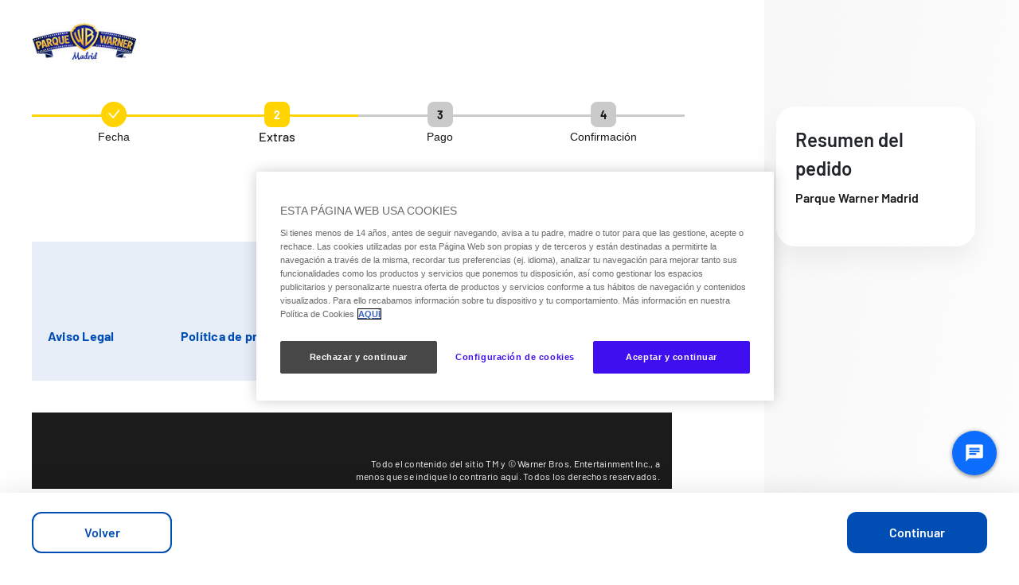

--- FILE ---
content_type: text/html;charset=utf-8
request_url: https://www.parquewarner.com/extras/extras-standalone/select-event
body_size: 63366
content:

<!DOCTYPE HTML>
<html lang="es">
    <head>
  
  
  

  <meta charset="UTF-8"/>
  <title>Select Event | Parque Warner Madrid</title>
  
  <meta name="description"/>
  <meta name="robots" content="noindex, follow"/>
  <meta name="template" content="funnel-page"/>
  <meta name="viewport" content="width=device-width, maximum-scale=2, minimum-scale=1.0, initial-scale=1, shrink-to-fit=no"/>

  <!-- Open graph -->
  <meta property="og:url" content="https://www.parquewarner.com/extras/extras-standalone/select-event"/>
  <meta property="og:title" content="Select Event | Parque Warner Madrid"/>
  <meta property="og:type"/>
  <meta property="og:image"/>
  <meta property="og:description"/>
  <meta property="og:locale" content="es"/>
  <meta property="og:site_name" content="Parque Warner Madrid"/>
  <meta property="og:image:width" content="0"/>
  <meta property="og:image:height" content="0"/>


  <!-- Twitter Cards -->
  <meta name="Tag" content=""/>
  <meta name="twitter:card" content="summary_large_image"/>
  <meta name="twitter:creator" content="@ParqueWarner"/>
  <meta name="twitter:site" content="@ParqueWarner"/>
  <meta name="twitter:image"/>
  <meta name="twitter:description"/>

  <meta name="google-site-verification" content="IdIOrEPNOANAWRYsM0zy0I9ct4ZCdJapW4oUC_CovcU"/>
  <meta http-equiv="Content-Security-Policy" content="frame-src * blob:;"/>

  
    <meta name="content-page-ref" content="QWkWkfU769UFur19b6pzfkiFeQxQ9np-OPkguXlZASEJYrnICXwB96b2M-E0ankR1eL0kVJrPARN0OodUu-M66nGkqOEeEHid8dP5th-Ghe3tPBhOzycNAOkqXs-k3au"/>
<script defer="defer" type="text/javascript" src="/.rum/@adobe/helix-rum-js@%5E2/dist/rum-standalone.js"></script>
<link rel="alternate" hreflang="pt" href="https://www.parquewarner.com/pt/extras/extras-standalone/select-event"/>
  
    <link rel="alternate" hreflang="en" href="https://www.parquewarner.com/en/extras/extras-standalone/select-event"/>
  
    <link rel="alternate" hreflang="es" href="https://www.parquewarner.com/extras/extras-standalone/select-event"/>
  
  <link rel="alternate" hreflang="x-default" href="https://www.parquewarner.com/extras/extras-standalone/select-event"/>
  
  <link rel="apple-touch-icon" sizes="180x180" href="/content/dam/war/logos/favicon-warner.png"/>
  <link rel="apple-touch-icon" sizes="152x152" href="/content/dam/war/logos/favicon-warner.png"/>
  <link rel="apple-touch-icon" sizes="120x120" href="/content/dam/war/logos/favicon-warner.png"/>
  <link rel="icon" type="image/png" sizes="32x32" href="/content/dam/war/logos/favicon-warner.png"/>
  <link rel="icon" type="image/png" sizes="16x16" href="/content/dam/war/logos/favicon-warner.png"/>

  <link rel="canonical" href="https://www.parquewarner.com/extras/extras-standalone/select-event"/>
  

  


    
<script src="/etc.clientlibs/clientlibs/granite/jquery.lc-7842899024219bcbdb5e72c946870b79-lc.min.js"></script>




    
<link rel="stylesheet" href="/etc.clientlibs/parques-reunidos-catalog/clientlibs/clientlib-base.lc-062dc601c8dddf9be388111fdfa997b1-lc.min.css" type="text/css">





    
<link rel="stylesheet" href="/etc.clientlibs/parques-reunidos-catalog/clientlibs/clientlib-site.lc-76db248c787c0a234c206193dd88eceb-lc.min.css" type="text/css">







  <!-- Style by park -->
  

  
    
<link rel="stylesheet" href="/etc.clientlibs/parques-reunidos-catalog/clientlibs/clientlib-site-war.lc-86e50fbac33d74e0a65f875bde0ef991-lc.min.css" type="text/css">




  

  

  

  

  

  

  

  

  

  

  

  

  

  

  

  

  

  

  

  

  

  

  

  

  

  

  

  

  

  

  

  

  

    

    

    

    

    

    

    

    

    

    
    
    

    

    

    

    

    

    

    

    

    

    

    

    

  
    
    

    

    
    
<script src="/etc.clientlibs/parques-reunidos-catalog/clientlibs/clientlib-dependencies.lc-d41d8cd98f00b204e9800998ecf8427e-lc.min.js"></script>



    
    
<link rel="stylesheet" href="/etc.clientlibs/parques-reunidos-catalog/clientlibs/clientlib-dependencies.lc-d41d8cd98f00b204e9800998ecf8427e-lc.min.css" type="text/css">



    




  

  


  

    <script type="application/ld+json">{"@context":"https://schema.org","@type":"AmusementPark","name":"Parque Warner Madrid","sameAs":"https://www.parquewarner.com/","image":"/content/dam/war/logos/parque_warner_logo.png","description":"Parque Warner Madrid es un parque temático ubicado en la localidad de San Martín de la Vega, en la Comunidad de Madrid, España.\r\nSe divide en 5 áreas temáticas ambientadas en escenarios de películas y dibujos animados producidos por Warner Bros. y DC Comics, así como en diversas zonas de los Estados Unidos como las playas de California, Los Ángeles (incluyendo los estudios de Hollywood y el barrio de Beverly Hills) o Nueva York.","priceRange":"€","address":{"@type":"PostalAddress","postalCode":"28330","addressLocality":"San Martín de la Vega","addressCountry":"Spain","addressRegion":"Madrid","streetAddress":"A-4, salida 22","telephone":"+34 912 00 07 92"},"geo":{"@type":"GeoCoordinates","latitude":"40.2347372879695","longitude":"-3.5948052096157004"}}</script>
  

  
    <meta name="google-site-verification" content="4AlZFn42fw_h2CrNrv_l1rTx8WZvcXZ5VkewD9r5Inw" />
  
    <script>
(function(){var d=document.__lookupSetter__("cookie").bind(document),e=document.__lookupGetter__("cookie").bind(document);Object.defineProperty(document,"cookie",{get:function(){return e()},set:function(a){if(a.includes("OptanonConsent")){var b=a.split("&"),f=b.filter(function(c){return c.includes("CC0003%3A1")}),h=b.filter(function(c){return c.includes("interactionCount=1")});!window.adobe&&0<f.length&&0<h.length&&(console.log("AdobeTarget is enabled"),initTarget())}d(a)}})})();
</script>
  
  <script>
    function setCookieBanner(key, value, days) {
      var expires = new Date();
      if (days) {
        expires.setTime(expires.getTime() + (days * 24 * 60 * 60 * 1000));
        document.cookie = key + '=' + value + ';expires=' + expires.toUTCString();
      } else {
        document.cookie = key + '=' + value + ';expires=Fri, 30 Dec 9999 23:59:59 GMT;';
      }
    }

    let searchParams = new URLSearchParams(window.location.search);
    let param = searchParams.get('cookieConsent');
    var date = new Date();
    if (param == 'false') {
      setCookieBanner('OptanonAlertBoxClosed', date)
    }
  </script>
  
    
    <script>
  // Define dataLayer and the gtag function.
  window.dataLayer = window.dataLayer || [];
  function gtag(){dataLayer.push(arguments);}

  // Default ad_storage to 'denied'.
  gtag('consent', 'default', { 
        ad_storage: "denied",
        analytics_storage: "denied",
        functionality_storage: "denied",
        personalization_storage: "denied",
        ad_user_data: "denied",
        ad_personalization: "denied",
        security_storage: "denied",
        wait_for_update: 500
  });
</script>
<!-- OneTrust Cookies Consent Notice start for parquewarner.com -->
<script type="text/javascript" src="https://cdn.cookielaw.org/consent/216b6a1c-72d1-4aa9-bd7b-e115d1f5e5f3/OtAutoBlock.js"></script>
<script src="https://cdn.cookielaw.org/scripttemplates/otSDKStub.js" data-document-language="true" type="text/javascript" charset="UTF-8" data-domain-script="216b6a1c-72d1-4aa9-bd7b-e115d1f5e5f3"></script>
<script type="text/javascript">
        function OptanonWrapper() {
          
                var tagsH2 = document.querySelectorAll('#onetrust-consent-sdk h2');
                for(i=0; i < tagsH2.length; i++) { otreplace(tagsH2[i], "ot-h2"); }
                var tagsH3 = document.querySelectorAll('#onetrust-consent-sdk h3');
                for(i=0; i < tagsH3.length; i++) { otreplace(tagsH3[i], "ot-h3"); }
                var tagsH4 = document.querySelectorAll('#onetrust-consent-sdk h4');
                for(i=0; i < tagsH4.length; i++) { otreplace(tagsH4[i], "ot-h4"); }
                
                function otreplace(tag, otclass) {
                  var parent = tag.parentNode;
                  var newDiv = document.createElement("div");
                  if (tag.id != undefined) newDiv.setAttribute("id", "" + tag.id + "");
                  newDiv.classList = tag.classList;
                  newDiv.innerHTML = tag.innerHTML;
                  newDiv.classList.add(otclass);
                  parent.insertBefore(newDiv, tag);
                  parent.removeChild(tag);
                }
                
        }
        </script>
<!-- OneTrust Cookies Consent Notice end for parquewarner.com -->

<script data-ot-ignore src="/content/dam/war/adobetarget/at.js" type="text/javascript"></script>

<script>
document.addEventListener('at-request-succeeded',function(a){window.at_data=window.at_data||[];a=a.detail.responseTokens;if(!isEmpty(a)){var b=[],c=[];distinct(a).forEach(function(d){b.push(d["activity.name"]);c.push(d["experience.name"]);window.at_data.push({activityNames:d["activity.name"],experienceNames:d["experience.name"]})});b=b.toString();c=c.toString()}});function isEmpty(a){return void 0===a||null==a||0>=a.length?!0:!1}
function key(a){return Object.keys(a).map(function(b){return b+""+a[b]}).join("")}function distinct(a){var b=a.reduce(function(c,d){c[key(d)]=d;return c},{});return Object.keys(b).map(function(c){return b[c]})};
</script>
    
  
  
  

  <script>
    (function () {

      function setCookie(cookie_name, cookie_value, expire_days) {

        var d = new Date();

        d.setTime(d.getTime() + (expire_days * 24 * 60 * 60 * 1000));

        var expires = "expires=" + d.toUTCString();

        document.cookie = cookie_name + "=" + cookie_value + "; " + expires + "; path=/";

      }



      function getCookie(cookie_name) {

        var name = cookie_name + "=";

        var ca = document.cookie.split(';');

        for (var i = 0; i < ca.length; i++) {
          var c = ca[i]; while (c.charAt(0) == ' ') { c = c.substring(1); }
          if (c.indexOf(name) == 0) { return c.substring(name.length, c.length); }
        } return "";
      }
      if (getCookie('balancer-control').length !== 0) {
        setCookie('balancer-control', getCookie('balancer-control'), 31);
      }
    })
      ();</script>
  <style>
    .hide-banner {
      display: none !important;
    }
  </style>
  
    
    <!-- Google Tag Manager --> <script>(function(w,d,s,l,i){w[l]=w[l]||[];w[l].push({'gtm.start': new Date().getTime(),event:'gtm.js'});var f=d.getElementsByTagName(s)[0], j=d.createElement(s),dl=l!='dataLayer'?'&l='+l:'';j.setAttributeNode(d.createAttribute('data-ot-ignore'));j.async=true;j.src= 'https://www.googletagmanager.com/gtm.js?id='+i+dl;f.parentNode.insertBefore(j,f); })(window,document,'script','dataLayer','GTM-5P49HD');</script> <!-- End Google Tag Manager -->
<!-- End Google Tag Manager -->
    
  
  

  


  
  
  <input type="hidden" id="parkmnemonic" value="WAR"/>
  <input type="hidden" id="siteCurrency" value="€"/>
  <input type="hidden" id="parkmnemonicSecond" value="WBE"/>
  <input type="hidden" id="siteCurrencyPosition" value="false"/>
  <input type="hidden" id="siteRootLanguage" value="es"/>

  <input type="hidden" id="merchantIdAmazon" value="A3DZ19EH5NNFFK"/>
  <input type="hidden" id="analyticType"/>
  <input type="hidden" id="browserNotSupported"/>
  <input type="hidden" id="hourFormat" value="false"/>


  
  <script>
    //Cookie consent iOS
    $(window).bind('load', function (e) {
      let searchParams = new URLSearchParams(window.location.search);
      let param = searchParams.get('cookieConsent');
      if (param == 'false') {
        $('#onetrust-banner-sdk').hide();
        $('#onetrust-banner-sdk').addClass('hide-banner');
      }
    });
  </script>
  <script src="https://www.google.com/recaptcha/api.js?explicit&hl=es" async defer></script>

</head>
    <body class="page basicpage" id="page-cc0cc5bebd">
        
        
        
            




            



            


<!-- <sly data-sly-list="">
    <div
      data-sly-resource="body-script"
      data-sly-unwrap="true"></div>
</sly> -->


<input type="hidden" name="mapImage" value="/content/dam/war/maps/relativeMap.jpg"/>
<input type="hidden" name="mapNorth" value="40.232666"/>
<input type="hidden" name="mapEast" value="-3.587607"/>
<input type="hidden" name="mapSouth" value="40.226208"/>
<input type="hidden" name="mapWest" value="-3.598203"/>
<input type="hidden" class="current-page-generic-search" data-page-path="/content/warner/es/comprar-entradas/extras/extras-standalone/select-event"/>


<div class="root container responsivegrid">

    
    
    
    <div id="container-5eebaf4ddb" class="cmp-container">
        
        <div class="ca14_logofunnel">
    
    
<link rel="stylesheet" href="/etc.clientlibs/parques-reunidos-catalog/clientlibs/clientlib-components/ca14/v1.lc-da5f630ff1f2c6159fce3b63d42d7746-lc.min.css" type="text/css">







<div class="funnel-logo mt-4 btn">

    
        
        <input type="hidden" value="/content/warner/es/home.html" id="homePageUrl"/>
    

    
        
        <a title=" ">
            <img class="img-fluid" src="/content/dam/war/logos/parque_warner_logo.png.transform/rendition-xs/image.png" alt="warner madrid"/>
        </a>
    

</div>

    
    
<script src="/etc.clientlibs/parques-reunidos-catalog/clientlibs/clientlib-components/ca14/v1.lc-c325ac58a2c0089a48071bdb4f37e739-lc.min.js"></script>





</div>
<div class="cf07_stepper">
	
    
<link rel="stylesheet" href="/etc.clientlibs/parques-reunidos-catalog/clientlibs/clientlib-components/cf07_stepper/v1.lc-8b6174db0652e376fcd081a601967331-lc.min.css" type="text/css">





<div class="container">

	<div class="stepperContent activeCheck">
		<div class="stepperStepContainer">
			<div class="stepperStep">1</div>
		</div>
		<div class="stepperTitle">Fecha</div>
	</div>
<div class="stepperContent active">
		<div class="stepperStepContainer">
			<div class="stepperStep">2</div>
		</div>
		<div class="stepperTitle">Extras</div>
	</div>
<div class="stepperContent disabled">
		<div class="stepperStepContainer">
			<div class="stepperStep">3</div>
		</div>
		<div class="stepperTitle">Pago</div>
	</div>
<div class="stepperContent disabled">
		<div class="stepperStepContainer">
			<div class="stepperStep">4</div>
		</div>
		<div class="stepperTitle">Confirmación</div>
	</div>

	<div class="stepperMobile">
		<div class="stepperCounter">
			<div class="stepperCounterInner">
				<span class="stepperStepCurrent">2</span>/<span class="stepperStepTotal">4</span>
			</div>
		</div>
		<div class="stepperMobileTexts">
			<div class="stepperTextCurrent">Select Visitors</div>
			<div class="stepperTextNext">Siguiente: <span class="stepperTextNextText"></span></div>
		</div>
	</div>
</div>
<div class="errorMsg">
	<div class="container">
		<div class="secondgatesddsk message-container row no-gutters notification-row col-12">
			<div class="message col-12" id="2001">Lo sentimos, este código es incorrecto o ha caducado</div>
			<div class="message col-12" id="2002">Producto no disponible</div>
			<div class="message col-12" id="2003">Producto no disponible</div>
			<div class="message col-12" id="2004">Producto no disponible</div>
			<div class="message col-12" id="2005">Por favor,selecciona una opcion</div>
			<div class="message col-12" id="2006">Producto no disponible</div>
			<div class="message col-12" id="2007">Refrescar el pedido</div>
			<div class="message col-12" id="2008">Por favor, introduce la cantidad</div>
			<div class="message col-12" id="2010">Has alcanzado el límite de tickets por compra. Por favor, compra entradas de Grupos en vez de entradas individuales</div>
			<div class="message col-12" id="2011">Comprueba disponibilidad para tu día seleccionado</div>
			<div class="message col-12" id="2012">No disponible para tu día de visita</div>
			<div class="message col-12" id="2013">No puedes añadir más extras con tu descuento de membresía</div>
			<div class="message col-12" id="2014">Has alcanzado el límite de tickets por compra.</div>
			<div class="message col-12" id="2015">Todo vendido</div>
			<div class="message col-12" id="2015_Max">Servicio no disponible. Inténtalo dentro de 2 minutos</div>
			<div class="message col-12" id="2016">Entradas no disponibles, selecciona otra franja horaria o reduce el número de tickets seleccionados</div>
			<div class="message col-12" id="2017">No puedes añadir más cambios</div>
			<div class="message col-12" id="2018">No puedes añadir más de 10 parkings a la vez</div>
			<div class="message col-12" id="2019">Has alcanzado el límite de tickets por compra.</div>
			<div class="message col-12" id="2020">Por favor, introduce una fecha</div>
			<div class="message col-12" id="2024"> El producto ya esta en tu carrito de compra</div>
			<div class="message col-12" id="2025">Has alcanzado el límite de tickets por compra.</div>
			<div class="message col-12" id="2026">Has alcanzado el máximo de bonos que puedes añadir</div>
			<div class="message col-12" id="2094">Esta compra no está habilitada para este parque</div>
			<div class="message col-12 2113" id="2113">Season pass does not exist</div>
			<div class="message col-12 2118" id="2118">Invalid quantity for this item.</div>
			<div class="message col-12" id="3002">Código promocional deshabilitado</div>
			<div class="message col-12" id="3009">Has alcanzado el máximo de bonos que puedes añadir</div>
			<div class="message col-12" id="3010">Producto no disponible durante tu visita</div>
			<div class="message col-12" id="3011">Producto no disponible. Esta promoción ha sido usada anteriormente</div>
			<div class="message col-12" id="3012">Producto no disponible. Esta promocion ha sido usada antes</div>
			<div class="message col-12" id="3013">Por favor, introduce tu promoción</div>
			<div class="message col-12" id="3014">Lo sentimos, esta promoción es inválida o ha caducado</div>
			<div class="message col-12" id="3015">Email incorrecto</div>
			<div class="message col-12" id="3016">Este usario no tiene más promociones disponibles</div>
			<div class="message col-12" id="3017">Lo sentimos, esta promoción es inválida o ha caducado</div>
			<div class="message col-12" id="3028">Lo sentimos, esta promocion no es valida o ha expirado</div>
			<div class="message col-12" id="4003">El parque está cerrado en los días seleccionados</div>
			<div class="message col-12" id="4009">No hay fecha de apertura para el parque</div>
			<div class="message col-12" id="3026">No hay promociones disponibles en este parque para tu tipo de bono</div>
			<div class="message col-12" id="3029">Producto no disponible</div>
			<div class="message col-12" id="2063">No es posible disminuir la cantidad mínima del producto original</div>
			<div class="message col-12" id="2050">Has alcanzado la cantidad máxima de extras de esta categoría. Obtenga más información en la descripción del producto.</div>
			<div class="message col-12" id="5001">Please fill all mandatory fields</div>
			<div class="message col-12" id="5040">Este link ha expirado</div>
			<div class="message col-12" id="5049">With your account, you reached the maximum amount of 10 tickets for the selected visit date.</div>
			<div class="message col-12 2097" id="2097">No es posible recuperar el pedido</div>
			<div class="message col-12 2099" id="2099">No es posible recuperar el pedido</div>
			<div class="message col-12 2101" id="2101">El pedido aún se está procesando. No es posible recuperarlo todavía</div>
			<div class="message col-12 2102" id="2102">El pedido ha sido recuperado</div>
			<div class="message col-12 2103" id="2103">Recuperación de pedido con fecha de caducidad</div>
			<div class="message col-12 2119" id="2119">La fecha de nacimiento debe ser después de 01-01-1900</div>
			<div class="message col-12 2047" id="2047">La fecha de nacimiento debe ser después de 01-01-1900</div>
			<div class="message col-12" id="errorWallet">Ha habido un error generando tus PkPass. Por favor, inténtalo más tarde</div>
			<div class="message col-12" id="errorTicket">Ha habido un error generando tus entradas. Por favor, inténtalo más tarde</div>
			<div class="message col-12" id="general">Ha habido un error en el proceso</div>
			<div class="message col-12" id="generalclicktopay">El email introducido no tiene una cuenta Click to Pay asociada. Por favor, introduzca un email con una cuenta Click to Pay asociada.</div>
			<div class="message col-12" id="generalCorteIngles">La tarjeta de crédito introducida no es válida, deberá introducir una trajeta El Corte Inglés.</div>
			<div class="message col-12" id="errorLockedMsg">error.message.errorLockedMsg</div>
			<div class="message col-12" id="expired">Tu pedido ha expirado<a href=""><strong>
						¡Inténtalo de nuevo!</strong></a></div>
		</div>
	</div>
</div>
<div class="successMsg">
	<div class="container">
		<div class="secondgatesddsk message-container row no-gutters notification-row col-12">
			<div class="message col-12" id="tgChangeDate">Los tickets cambiarán de precio dependiendo de la fecha seleccionada</div>
			<div class="message col-12" id="tgChangePrice">Ahora, puedes cambiar tu fecha de visita</div>
		</div>
	</div>
</div>


	
    
<script src="/etc.clientlibs/parques-reunidos-catalog/clientlibs/clientlib-components/cf07_stepper/v1.lc-e27ba1b74243a7ffb6b4cfd87c167543-lc.min.js"></script>




</div>
<div class="ca02_title title">

<div class="cmp-title">
	
	
</div>

	
    
<link rel="stylesheet" href="/etc.clientlibs/parques-reunidos-catalog/clientlibs/clientlib-components/ca02/v1.lc-13f4178b78f095d478c563e4622c174e-lc.min.css" type="text/css">





    



	
    
<script src="/etc.clientlibs/parques-reunidos-catalog/clientlibs/clientlib-components/ca02/v1.lc-0709677d678d0f2ee4fa6ba22f3d6fa5-lc.min.js"></script>



  </div>
<div class="ca04_textrich">
    
    
<link rel="stylesheet" href="/etc.clientlibs/parques-reunidos-catalog/clientlibs/clientlib-components/ca04/v1.lc-20d5c5a90c0bcb937e71801560732c17-lc.min.css" type="text/css">











    
    
<script src="/etc.clientlibs/parques-reunidos-catalog/clientlibs/clientlib-components/ca04/v1.lc-800b6e834147f1e4d56e14581dd09b5c-lc.min.js"></script>





</div>
<div class="cf02_cart">
	
	
    
<link rel="stylesheet" href="/etc.clientlibs/parques-reunidos-catalog/clientlibs/clientlib-components/cf02_cart/commons.lc-38f0b4aed34ad1c600f9e9ed0371ad05-lc.min.css" type="text/css">




	
	<input type="hidden" id="tymeFormat" value="false"/>
	<input type="hidden" id="showTaxes"/>
	<input type="hidden" id="feesi18n" value="Fees &amp; Taxes"/>
	<input type="hidden" id="taxAlreadyi18n" value="Taxes already applied."/>
	<input type="hidden" id="extraspacki18n" value="Extras incluidos en este parque:"/>
	<input type="hidden" id="enableDestroyCart" value="false"/>
	<div class="cartOpen">
		<input id="hideCart" type="hidden"/>
		<a href="#">
			<svg width="32px" height="32px" viewBox="0 0 32 32" version="1.1" xmlns="http://www.w3.org/2000/svg" xmlns:xlink="http://www.w3.org/1999/xlink">
				<title>Group 9</title>
				<g id="Funnel-SINGLE-TICKET-End-To-End" stroke="none" stroke-width="1" fill="none" fill-rule="evenodd">
					<g id="Component/Navigation/Mobile/Funnel" transform="translate(-312.000000, 0.000000)">
						<g id="Group-9" transform="translate(312.000000, 0.000000)">
							<g id="Group" transform="translate(0.000000, 8.000000)" stroke="#cacaca" stroke-linecap="round" stroke-width="2">
								<g>
									<path d="M16.5,17 C17.8807119,17 19,18.1193091 19,19.500047 C19,20.8807849 17.8807119,22.000094 16.5,22.000094 C15.1617046,22.000094 14.0658732,20.8220138 14,19.500047 C14,18.1193091 15.1192881,17 16.5,17 Z M6.5,17 C7.88071176,17 9,18.1193091 9,19.500047 C9,20.8807849 7.88071176,22.000094 6.5,22.000094 C5.11928824,22.000094 4,20.8807849 4,19.500047 C4,18.1193091 5.11928824,17 6.5,17 Z M20.807064,6 C21.3593487,6 21.807064,6.44771525 21.807064,7 C21.807064,7.05854073 21.8019235,7.11696839 21.7917017,7.1746098 L20.7276973,13.1746098 C20.6430247,13.6520853 20.2279846,14 19.7430596,14 L5.00125012,14 C4.44896537,14 4.00125012,13.5522847 4.00125012,13 L4.0012509,12.9987507 L4.00999474,6 L20.807064,6 Z M6.5,14 L6.5,17 M14,19.5 L9,19.5" id="Combined-Shape"></path>
									<path d="M2,2 L3.00241054,2 C3.55375302,2 4.00107699,2.44624568 4.00240763,2.99758655 L4.00999474,6.141257 L4.00999474,6.141257" id="Path"></path>
								</g>
								<circle id="Oval" fill="#FF4848" cx="24" cy="8" r="8" style="display:none"></circle>

							</g>
						</g>
					</g>
				</g>
			</svg>
			<input type="hidden" id="add-ticket" value="Entrada añadida"/>
			<input type="hidden" id="add-date" value="Fecha añadida"/>
			<input type="hidden" id="add-product" value="Producto añadido"/>
			<input type="hidden" id="remove-product" value="Producto eliminado"/>
			<div class="oval-mobile">
				<span class="text"></span>
			</div>
		</a>
	</div>
	<div class="background"></div>
	<!-- <div class="cartClose"><a href="#"></a></div> -->
	<div class="container">

	

	

	<input type="hidden" id="promoApplied" value="APLICADO"/>

	<div class="cartVeil"></div>
	<div class="infoVisitorCart">
		<!-- CART HEADER -->
		<!-- <div class="cartTitle">
			<sly
				data-sly-resource="continue">
			</sly>
		</div> -->
		<div class="cartHeader">
			<!-- CART TITLE -->
			<div class="cartTitle">
				

<div class="cmp-title">
	
	
</div>

	
    





    



	
    



  
				<div class="cartSubtitle d-none">Bono Parques</div>
			</div>
			<div class="cartNotice d-none">
				<h5 class="noticeTitle">Seleccionar fechas</h5>
				<span class="noticeText">
					Parece que no has hecho tu elección aún
				</span>
			</div>
			<!-- CART DATE -->
			<div class="totals">
				<div class="cartDate d-none">
					<div class="titleChart">Resumen del pedido</div>	
					<div id="parkName" class="titlePark"> Parque Warner Madrid</div>

					<!-- <div class="dateText">Fecha:</div> -->
					<div id="date-cart" class="dateCart">
						<div id="fromDate1" class="dateDate fromDate"></div>
						<div id="fromDate2" class="dateDate fromDate"></div>
						<div id="fromDate3" class="dateDate fromDate"></div>

						<!-- <div class="dateDate toDate">SAT-Jan 9, 2021</div> -->
					</div>
				</div>

				<!-- CART TOTALS -->
				<div class="infoCartTotals d-none">
					<div class="infoPrice">
						<div class="infoTotal">
							
							<span class="value"></span>
							<span class="coin"></span>
						</div>
						<div class="infoText">
							<span>Total</span>
							<span class="infoText-included">(Impuestos incluidos)</span>
						</div>
					</div>
					<div class="cartVoucherDiscount d-none" id="cartVoucherDiscount">
						<span class="discountText">Voucher</span>
						<div class="discountTotal discountSaving">
							
							<span class="value"></span>
							<span class="coin"></span>
						</div> 
					</div>
				</div>
			</div>
		</div>

		<div class="cartHeaderMul d-none">
			<div class="titleCartMul">
				Resumen Carrito
			</div>
			
			<div class="subtitleCartMulInit d-none">
				Bonoparques
			</div>
			
			<div class="subtitleCartMulResume d-none">
				Resumen:
			</div>
			
			<!-- CART TITLE -->
			<div class="cartTitle">
				

<div class="cmp-title">
	
	
</div>

	
    





    



	
    



  
				<div class="cartSubtitle d-none">Bono Parques</div>
			</div>
			<div class="cartNotice d-none">
				<h5 class="noticeTitle">Seleccionar fechas</h5>
				<span class="noticeText">
					Parece que no has hecho tu elección aún
				</span>
			</div>
			<!-- CART DATE -->
			<div class="totals d-none">
				<div class="cartDate d-none">
					<div class="titleChart">Resumen del pedido</div>	
					<div id="parkName" class="titlePark"> Parque Warner Madrid</div>

					<!-- <div class="dateText">Fecha:</div> -->
					<div id="date-cart" class="dateCart">
						<div id="fromDate1" class="dateDate fromDate"></div>
						<div id="fromDate2" class="dateDate fromDate"></div>
						<div id="fromDate3" class="dateDate fromDate"></div>

						<!-- <div class="dateDate toDate">SAT-Jan 9, 2021</div> -->
					</div>
				</div>

				<!-- CART TOTALS -->
				<div class="infoCartTotals d-none">
					<div class="infoPrice">
						<div class="infoTotal">
							
							<span class="value"></span>
							<span class="coin"></span>
						</div>
						<div class="infoText">
							<span>Total</span>
							<span class="infoText-included">(Impuestos incluidos)</span>
						</div>
					</div>

				</div>
			</div>
		</div>
		<div class="cartContent">

			<div class="cartNoticeEmpty">
				<h5 class="noticeTitle">Tu carrito está vacío</h5>
				<span class="noticeText">
					Parece que no has hecho tu elección aún
				</span>
			</div>
			<div class="cartDate d-none">
				<div class="titleChart">Resumen del pedido</div>	
				<div id="parkName" class="titlePark"> Parque Warner Madrid</div>

				<div class="dateText">Fecha:</div>
				<div>
					<div id="fromDate1" class="dateDate fromDate"></div>
					<div id="fromDate2" class="dateDate fromDate"></div>
					<div id="fromDate3" class="dateDate fromDate"></div>

					<!-- <div class="dateDate toDate">SAT-Jan 9, 2021</div> -->
				</div>
			</div>
			<div class="yourVisit d-none">
				<span>Tus visitas:</span>
			</div>
			<div class="cartTicketsPacks d-none">
				<span class="titleParkSec">Tus visitas:</span>
				<span class="titlePark">Tus visitas:</span>

				<div id="parkPackName" class="titlePark d-none"></div>
				<div class="packs">

				</div>
				<span class="titleParkSecName">Parque Warner Madrid</span>

				<div class="logoMainPark d-none">
					
					<img class="img-fluid" src="/content/dam/war/logos/parque_warner_logo.png.transform/rendition-xs/image.png"/>
				</div>
			</div>
			


			<div class="cartTickets">
				<span class="title">Tickets:</span>
				<span class="titleMul2 d-none">Bonoparques</span>
				<span class="titleMul d-none">Bonos:</span>
				<div class="bodyGroups d-none">
					<div class="titleGroups">Group's Day Ticket</div>
				</div>
				<div class="cartTickets-body"></div>
			</div>
			<div class="cartExtrasContainerTG d-none">
				<span class="title">Extras:</span>
				<div class="cartExtras-body"></div>
			</div>
			<div class="cartExtrasContainer d-none">
				<span class="title">Extras:</span>
				<div class="cartExtras-body"></div>
			</div>
			<div class="cart-st-Date d-none">
				
			</div>
			<div class="cartTicketsNotAdd d-none">
			</div>
			

			<div class="promocodeResult promocodeResultpayment d-none" style="display:none;">
				<div class="promoCodeSavingResult d-none">
					<div class="savingTitleA">
						<span class="savingText">Descuento online:</span>
					</div>
					<div class="savingCode">
						<div class="saCode"></div>
						<div class="aCode">aplicado</div>
					</div>
				</div>
				<div class="promoTitle1">
					Código promocional :
				</div>
				<div class="promoTitle" style="margin-bottom: 5px;">
					<span class="promoText"></span>
					<a class="promoDelete icon-rubbish" href="#"></a>
				</div>									
												
				<div class="promoCode" style="margin-right: 0px;">
					<input disabled="disabled" class="pCode" type="text" id="pCodeCart" name="pCodeCart" value="" placeholder=""/>
				</div>
				<div class="textSav d-none">
					<span class="aCode">aplicado</span>
				</div>
										
				<p id="infoAdditional" class="d-none"></p>
				<div class="notApplyGeneral d-none">
					<div class="promoNotApply">
						<span class="icon icon-exclamation2"></span>
						<div class="textNotApply">Este código promocional no aplica a tu compra</div>
						
					</div>					
				</div>
			</div>
			
			<div class="modalBackground d-none">
				<div class="modalWindow">
					<div class="modaTitle"></div>
					<span class="icon icon-close" onclick="closeModalPromoCode()"></span>
					<div class="bodyModal"></div>
		
				</div>
			</div>


			<div class="cartTotals d-none">
				<!--  -->
				<!-- <div class="cartPrice">
			<span class="priceText">SUBTOTAL</span>
			<p class="priceTotal"><span class="value">85</span><span class="coin"></span></p>
			</div> -->


				<!-- <div class="cartDiscount d-none">
					<span class="discountText">Ahorro</span>
					<div class="discountTotal">-<span data-sly-test="false"
							class="coin"></span><span class="value">8.5</span><span
							data-sly-test="true" class="coin"></span></div>
				</div> -->
				<div class="cartRefundTG d-none">
					<span class="discountTextRefund">Ahorro</span>
					<div class="discountTotalRefund">-<span class="value">8.5</span><span class="coin"></span></div>
				</div>
			</div>
			<div class="shippingInfoGeneralMobile"></div>
		</div>




		<!-- TOTAL -->
		




		<div class="amountDueTotals paddingInfo d-none">
			<div class="amount-due">
				<div class="infoText">Amount due</div>
				<div class="infoTotal">
					
					<span class="value" style="font-weight: bold;font-size: 24px;">85</span>
					<span class="coin"></span>
				</div>
			</div>
		</div>

	</div>
	<!-- <div class="cartSeparator"></div> -->
	<!-- <div class="infoCartTotals">
		<div class="infoPrice d-none">
			<div class="infoText">Total</div>
			<div class="infoTotal">
				<span data-sly-test="false" class="coin"></span><span
					class="value">85</span><span data-sly-test="true"
					class="coin"></span>
			</div>
		</div>
		<div class="infoDisclaimer d-none">
				<div class="disclaimerText"> //comentar
			<span class="text">Comprar descuento en linea</span>
			<div class="price">
				<span data-sly-test="false" class="coin"></span>
				<span class="totalDiscount">33.5</span>
				<span data-sly-test="true" class="coin"></span>
			</div>
			</div> //comentar
		</div>
	</div> -->
	<div class="infoCartTotals d-none inVoucher">
		<div class="infoVoucher ">
			<div class="infoText secondgatesddsk">Vale reembolso </div>
			<span class="infoText itemformddsk">Podrás gastarlo en próximas compras.</span>

		</div>
		<div class="infoTotalTG">
			<p>
				<span class="value h2ddsk">85</span><span class="coin"></span>
			</p>
		</div>
	</div>
	<div class="open-cart">
		<div class="open-cart__icon">
			<i class="icon-down"></i>
			<i class="icon-Up"></i>
		</div>
	</div>
</div>
<div class="shippingInfoGeneral d-none"></div>

<div class="saving d-none">
	<div class="titlePayform">
		<span>Descuentos</span>
	</div>
	<div class="savingResult">
		<div class="savingTitleA">
			<span class="savingText">Descuento online:</span>
		</div>
		<!--<div class="savingTitleB">
			<span class="savingText">Comprar descuento en linea</span>
		</div>-->

		<div class="savingCode">
			<div class="sCode"></div>
			<div class="aCode">aplicado</div>
		</div>
	</div>
	<div class="cartDiscountSaving d-none" id="cartDiscountSaving">
		<span class="discountText">Ahorro</span>
		<div class="discountTotal discountSaving">
			
			<span class="value">8.5</span>
			<span class="coin"></span>
		</div> 
	</div>
</div>

<!-- PROMOCODE -->


<div class="cartDiscountPromoCode d-none">
	<span class="discountText">Ahorro</span>
	<div class="discountTotal"><span class="value">8.5</span><span class="coin"></span></div>
</div>


	<!-- TOTAL -->
<div class="infoCartTotals taxesTotal only-desktop">
	
	
	<div class="infoPrice d-none">
		<div class="infoText">Total</div>
		<div class="infoTotal">
			
			<span class="value">85</span>
			<span class="coin"></span>
		</div>
	</div>
	<div class="cartVoucherDiscount d-none" id="cartVoucherDiscount">
		<span class="discountText">Voucher</span>
		<div class="discountTotal discountSaving">
			
			<span class="value"></span>
			<span class="coin"></span>
		</div> 
	</div>
	<!-- <div class="text-total">
		<span>Taxes already applied.</span>
	</div> -->
</div>

	<div class="cart-st-Date d-none">
		
			<div class="cartSecondayDate d-none" data-codePark="WBE">
				<!-- pack del parque al que pertence-->
				
				
				<div class="titleDate d-none">
					<div class="titlePark">Warner Beach</div>
					<div class="dateText">Cualquier día de la temporada</div>
				</div>
			</div>
		
	</div>
	
	<input type="hidden" id="idFunnelActive"/>
	<input type="hidden" id="abandonedCartTime"/>
	
	<input type="hidden" id="annualPasses" value="Pases anuales"/>
	<input type="hidden" id="perTicket" value="per ticket"/>
	<input type="hidden" id="time_i18n" value="Hora:"/>
	<input type="hidden" id="cartItems" value="0"/>
	<input type="hidden" id="leaveCartAbandoned" value="false"/>
	
	<input type="hidden" id="amusement_i18n" value="Amusement Tax:"/>
	<input type="hidden" id="processing_i18n" value="Processing Fee"/>
	<input type="hidden" id="shipping_i18n" value="Shipping Fee"/>
	<input type="hidden" id="tax_i18n" value="Tax"/>
	<input type="hidden" id="subtotal_i18n" value="SUBTOTAL"/>
	<input type="hidden" id="yousavingText"/>
	<input type="hidden" id="yousavingText2" value="de descuento aplicado por comprar online"/>
	<input type="hidden" id="cartShippingTitle" value="Shipping"/>
	<input type="hidden" id="showPromoDescription"/>


	
	<!--Horizontal Card-->

	

	
  
    
<script src="/etc.clientlibs/parques-reunidos-catalog/clientlibs/clientlib-components/cf02_cart/translation.lc-33162fd10f4ea86f4e418f89c0b8e673-lc.min.js"></script>
<script src="/etc.clientlibs/parques-reunidos-catalog/clientlibs/clientlib-components/cf02_cart/commons.lc-a473729e49d64dc9c1ebcd8603964750-lc.min.js"></script>
<script src="/etc.clientlibs/parques-reunidos-catalog/clientlibs/clientlib-components/cf02_cart/v1.lc-3c8ba4824592f8df0c4976b302a14060-lc.min.js"></script>






	
</div>
<div class="cc11">
	
    
<link rel="stylesheet" href="/etc.clientlibs/parques-reunidos-catalog/clientlibs/clientlib-components/cc11/v1.lc-a195631e0fb67cf709b3aed6aeb51bb4-lc.min.css" type="text/css">




<input type="hidden" id="funnelPopUpNew" value="false"/>

	<input type="hidden" id="funnelPopUp" value="shoppingCart"/>


<div class="modalV1" id="modalV1exit"> 
	<div class="v1 modal_bck"></div>
	<div class="v1 modal_window" id="modal_windowV1">

		
			
			
			<div class="cmp-image">
				<a title=" ">
					<img class="" src="/content/dam/war/images/generals/Popup-no-te-vayas-Warner-Madrid.jpg"/>
				</a>
			</div>
		


		<div class="modal_content">
			<div class="modal_close"><a href="#" class="icon-close"></a></div>
			<div class="modal_title">
				<h2>¡No te vayas!</h2>
			</div>
			<div class="description text-grey-small">
				<label class="messagePopup">Vas a abandonar el proceso de compra de entradas y los datos que hayas seleccionado se perderán. ¿Estás seguro de que desea salir ?</label>
			</div>
			<div class="buttons d-flex">
				
					
					
					
					<div class="ca01_button button01" id="acceptExit">
						<a class="cmp-button" href="/home" title="/content/warner/es/home">
							<span class="cmp-button__text">Salir</span>
						</a>
					</div>
				
				<div class="ca01_button button02 modal_close" id="closeModal">
					<a class="cmp-button" href="#" title="/content/warner/es/home">
						<span class="cmp-button__text">Continuar</span>
					</a>
				</div>
			</div>
		</div>
	</div>
</div>

   
   <div class="formhide-container"><div class="no-author">
	<div class="cmp-experiencefragment cmp-experiencefragment--"><div class="xfpage page basicpage">


    
    <div id="container-30914da07d" class="cmp-container">
        


<div class="aem-Grid aem-Grid--12 aem-Grid--default--12 ">
    
    <div class="container responsivegrid aem-GridColumn aem-GridColumn--default--12">
<form method="POST" action="/extras/extras-standalone/select-event" id="new_form" name="new_form" enctype="multipart/form-data" class="cmp-form aem-Grid aem-Grid--12 aem-Grid--default--12">
    
    <input type="hidden" name=":formstart" value="/content/experience-fragments/warner-park/es/shopping-cart/master0/jcr:content/root/container"/>
    <input type="hidden" name="_charset_" value="utf-8"/>
    
    <div class="cc70_shoppingCart aem-GridColumn aem-GridColumn--default--12">
	
    
<link rel="stylesheet" href="/etc.clientlibs/parques-reunidos-catalog/clientlibs/clientlib-components/cc70/v1.lc-432c475d9622b622ab907f44e708cf04-lc.min.css" type="text/css">





<div class="modalV1" id="abandonedPopup">
	<div class="v2 modal_bck"></div>
	<div class="v2 modal_window" id="modal_windowV1">

		
			
			
			<div class="cmp-image">
				<a title=" ">
					<img class="" id="img-popup" src="/content/dam/war/images/generals/Popup-no-te-vayas-Warner-Madrid.jpg"/>
				</a>
			</div>
		


		<div class="modal_content">
			<div class="modal_close"><a href="#" class="icon-close v2"></a></div>

			<div class="modal_title">
				
				<h2 class="title-abandoned">
					¿Quieres que te enviemos tu carrito? </h2>
				<h2 class="d-none thank-you-abandoned">¡Gracias! Tu resumen está en camino. </h2>
				<h2 class="d-none cart-expired-abandoned">Vaya, su carrito ha caducado...</h2>
			</div>
			<div class="description text-grey-small">
				<label class="messageCartAbandoned d-none">Déjanos tu email y te enviaremos tu resumen.</label><br/>
				<div class="buttons d-flex">
					<div class="ca01_button button01">
						<input type="mail" class="form-control" id="cartAbandonedMail" placeholder="Tu email "/>
						<a class="cmp-button" id="addCartAbandoned" href="#">
							<span class="cmp-button__text">Enviar</span>
						</a>
					</div>
				</div>
				<label class="input-text-error-mail errors-abandoned d-none">Por favor ingrese una dirección de email válida</label>

				<div class="container_checkbox">
					<label class="container checkRB">
						
						
						
						<br/>
						<label class="new_text-accept"><p><b>CORRESPONSABLES</b>: Parques Reunidos Servicios Centrales, S.A. y Madrid Theme Park Management, S.L.U. <b>FINALIDAD</b>: envío de emails para recuperar su carrito. Si no finaliza la compra, recibirá una breve encuesta sobre su experiencia en el proceso de compra. <b>LEGITIMACIÓN</b>: consentimiento del interesado. <b>DERECHOS</b>: puede retirar su consentimiento, ejercer sus derechos de acceso, rectificación, supresión y demás derechos legalmente establecidos remitiendo su solicitud a <a href="mailto:dpo&#64;grpr.com">dpo&#64;grpr.com</a>. &#43; <b>INFO</b>: <a href="https://www.parquewarner.com/politica-privacidad" target="_blank" rel="noopener noreferrer">aquí</a>.</p>
</label><br/>
					</label>
				</div>
				<label class="messageCartAbandonedExpired d-none">
					<p class="messageText">Parece que uno o más de los artículos en su carrito han caducado o ya no están disponibles. Puede volver a nuestra página principal y seleccionar un nuevo pedido.</p>
				</label>

				<span class="input-text-error secondgateddsk"></span>
			</div>
			<label class="buttonsSend">
				<div class="buttons d-flex">
					<div class="ca01_button button01 d-none" id="continueAbandoned">
						<a class="cmp-button" href="#" title="/content/warner/es/home">
							<span class="cmp-button__text_shopping">Continuar</span>
						</a>
					</div>
				</div>
			</label>
		</div>
	</div>
</div>

<div class="modalV1" id="abandonedPopupEdit" style="display: block;">
	<div class="v2 modal_bck"></div>
	<div class="v2 modal_window" id="modal_windowV1" style="display: block;">

		
		
		<div class="cmp-image">
			<a title=" ">
				<img class="" id="img-popup" src="/content/dam/war/images/generals/Popup-no-te-vayas-Warner-Madrid.jpg"/>
			</a>
		</div>


		<div class="modal_content">
			<div class="modal_close"><a href="#" class="icon-close v2"></a></div>

			<div class="modal_title">
				<h2 class="title-abandoned">¿Quieres que te enviemos tu carrito? </h2>
				<h2 class="d-none thank-you-abandoned">¡Gracias! Tu resumen está en camino. </h2>
				<h2 class="d-none cart-expired-abandoned">Vaya, su carrito ha caducado...</h2>
			</div>
			<div class="description text-grey-small">
				<label class="messageCartAbandoned">Déjanos tu email y te enviaremos tu resumen.</label><br/>
				<div class="buttons d-flex">
					<div class="ca01_button button01">
						<input type="mail" class="form-control" id="cartAbandonedMail" placeholder="Tu email "/>
						<a class="cmp-button" id="addCartAbandoned" href="#">
							<span class="cmp-button__text">Enviar</span>
						</a>
					</div>
				</div>
				<label class="input-text-error-mail errors-abandoned d-none">Por favor ingrese una dirección de email válida</label>

				<div class="container_checkbox">
					<label class="container checkRB">
						
						
						<br/>
						<label class="text-accept"><p><b>CORRESPONSABLES</b>: Parques Reunidos Servicios Centrales, S.A. y Madrid Theme Park Management, S.L.U. <b>FINALIDAD</b>: envío de emails para recuperar su carrito. Si no finaliza la compra, recibirá una breve encuesta sobre su experiencia en el proceso de compra. <b>LEGITIMACIÓN</b>: consentimiento del interesado. <b>DERECHOS</b>: puede retirar su consentimiento, ejercer sus derechos de acceso, rectificación, supresión y demás derechos legalmente establecidos remitiendo su solicitud a <a href="mailto:dpo&#64;grpr.com">dpo&#64;grpr.com</a>. &#43; <b>INFO</b>: <a href="https://www.parquewarner.com/politica-privacidad" target="_blank" rel="noopener noreferrer">aquí</a>.</p>

							<label class="input-text-error errors-abandoned d-none">Este campo es obligatorio</label>
						</label><br/>
					</label>
				</div>
				<label class="messageCartAbandonedExpired d-none">
					<p class="messageText">Parece que uno o más de los artículos en su carrito han caducado o ya no están disponibles. Puede volver a nuestra página principal y seleccionar un nuevo pedido.</p>
				</label>

				<span class="input-text-error secondgateddsk"></span>
			</div>
			<label class="buttonsSend">
				<div class="buttons d-flex">
					<div class="ca01_button button01 d-none" id="continueAbandoned">
						<a class="cmp-button" href="#" title="/content/warner/es/home">
							<span class="cmp-button__text_shopping">Continuar</span>
						</a>
					</div>
				</div>
			</label>
		</div>
	</div>
</div>
<input type="hidden" id="enableAbandonedCart" value="true"/>
<input type="hidden" id="leaveFunnel" value="false"/>
<input type="hidden" id="notShowFunnel" value="false"/>
<input type="hidden" id="successAbandonedImage"/>

	
    
<script src="/etc.clientlibs/parques-reunidos-catalog/clientlibs/clientlib-components/cc70/v1.lc-0939c5c68cc03c4d72dbb67fe1120e91-lc.min.js"></script>



</div>

    
</form>
</div>

    
</div>

    </div>

    
</div>
</div>
</div>

    

</div>

	
    

</div>
<div class="container responsivegrid">

    
    <div id="container-fa9e341528" class="cmp-container">
        


<div class="aem-Grid aem-Grid--8 aem-Grid--default--8 ">
    
    <div class="cf14_listquantityproducts aem-GridColumn aem-GridColumn--default--8">
	
    
<link rel="stylesheet" href="/etc.clientlibs/parques-reunidos-catalog/clientlibs/clientlib-components/cf14_listquantityproducts/v1.lc-4763f90e3e7a97efa52a814dd4ddaac7-lc.min.css" type="text/css">




<input type="hidden" id="cf14-each" value="cada"/>
<div class="container">
	<div class="products-title">
		<h1></h1>
	</div>
	<div class="list-product">
	</div>

</div>


	
    
<script src="/etc.clientlibs/parques-reunidos-catalog/clientlibs/clientlib-components/cf14_listquantityproducts/v1.lc-8b76d33c7c922e1316d283b852122a13-lc.min.js"></script>



</div>
<div class="cf16_radiooptions aem-GridColumn aem-GridColumn--default--8">
	
    
<link rel="stylesheet" href="/etc.clientlibs/parques-reunidos-catalog/clientlibs/clientlib-components/cf16_radiooptions/v1.lc-7567a9348240367a40771054e8c1e523-lc.min.css" type="text/css">





<div class="container d-none">

	<div class="timeslot">
		<h4 class="timeSlotTitle">Hora de inicio.</h4>
		<div class="timeslotTitleBox">
			<div class="timeSlotDate"><span></span></div>
		</div>
		<div class="timeslotSelectorsBox">
			
		</div>
	</div>
</div>


	
    
<script src="/etc.clientlibs/parques-reunidos-catalog/clientlibs/clientlib-components/cf16_radiooptions/v1.lc-3eb7aa84808e291cba0b9195d7e2a0f5-lc.min.js"></script>



</div>

    
</div>

    </div>

    
</div>
<div class="cf05_controlbuttons">
	
		
    
<link rel="stylesheet" href="/etc.clientlibs/parques-reunidos-catalog/clientlibs/clientlib-components/cf05_controlbuttons/v1.lc-68c715cb8239cf5d229050b7d5659634-lc.min.css" type="text/css">



	

	
	<div class="container">
		<div class="back ca01_button button">
    
    
<link rel="stylesheet" href="/etc.clientlibs/parques-reunidos-catalog/clientlibs/clientlib-components/ca01/v1.lc-dc77af8d9797663cbc52c5b350182d8a-lc.min.css" type="text/css">












<!-- typeLink == '' || typeLink == 'link' -->


<!-- typeLink == 'button' -->

    <div class=" border-outline   ">
        <div class="button01">
            <a class="cmp-button" href="/extras/extras-standalone/select-extras" title="Volver">
                
    

                <span class="cmp-button__text">Volver</span>
                <!-- Hidden inputs for button context -->
                <input type="hidden" id="textCA01" value="Volver"/>
                <input type="hidden" id="selectModal"/>
                <input type="hidden" id="isModal" value="false"/>
                <input type="hidden" id="isIdModal"/>
                <!-- Extra for lodging -->
                
                <!-- Widget link if applicable -->
                
                <!-- Acceso modal parameters -->
                
            </a>
        </div>
    </div>



    
    
<script src="/etc.clientlibs/parques-reunidos-catalog/clientlibs/clientlib-components/ca01/v1.lc-c5588531b3021b1ac4d263e640ba3caa-lc.min.js"></script>




</div>

		<div class="continue ca01_button button">
    
    












<!-- typeLink == '' || typeLink == 'link' -->


<!-- typeLink == 'button' -->

    <div class="border-solid    ">
        <div class="button01">
            <a class="cmp-button" href="/extras/extras-standalone/select-extras" title="Continuar">
                
    

                <span class="cmp-button__text">Continuar</span>
                <!-- Hidden inputs for button context -->
                <input type="hidden" id="textCA01" value="Continuar"/>
                <input type="hidden" id="selectModal"/>
                <input type="hidden" id="isModal" value="false"/>
                <input type="hidden" id="isIdModal"/>
                <!-- Extra for lodging -->
                
                <!-- Widget link if applicable -->
                
                <!-- Acceso modal parameters -->
                
            </a>
        </div>
    </div>



    
    




</div>

	</div>

	<input type="hidden" id="deleteCart"/>

	
		
    
<script src="/etc.clientlibs/parques-reunidos-catalog/clientlibs/clientlib-components/cf05_controlbuttons/v1.lc-b1c8693b123d9f82586804f80fd4c659-lc.min.js"></script>



	
</div>
<div class="footerfunnel-xf experiencefragment"><div class="cmp-experiencefragment cmp-experiencefragment--"><div class="xfpage page basicpage">


    
    <div id="container-eea29bd252" class="cmp-container">
        


<div class="aem-Grid aem-Grid--12 aem-Grid--default--12 ">
    
    <div class="footer aem-GridColumn aem-GridColumn--default--12">
	
    
<link rel="stylesheet" href="/etc.clientlibs/parques-reunidos-catalog/clientlibs/clientlib-components/footer/v1.lc-9379e71eab4cf8280a6ca072d66bc982-lc.min.css" type="text/css">








<footer>
	<div class="footer-block-gene">
		<div class="footer-block-sigle">
			

    
<link rel="stylesheet" href="/etc.clientlibs/parques-reunidos-catalog/clientlibs/clientlib-components/cc04/v1.lc-c8f35db60dd5ba374468c16fddd674e3-lc.min.css" type="text/css">









<div class="container cc12">
	<div class="title-section">
		

<div class="cmp-title">
	
	
</div>

	
    





    



	
    



  

	</div>

	<ul class="row">
		
		
	</ul>

</div>



    
<script src="/etc.clientlibs/parques-reunidos-catalog/clientlibs/clientlib-components/cc04/v1.lc-b1602afa8845cdef7fae7c6d2c8c65d1-lc.min.js"></script>






		</div>
		<div class="footer-block-sigle block-link-rrss">
			<div class="container">
				<div class="link-list menu">
					

    
<link rel="stylesheet" href="/etc.clientlibs/parques-reunidos-catalog/clientlibs/clientlib-components/cc13/v1.lc-602419cc70ad0ce67c8f0322a1f7b53a-lc.min.css" type="text/css">









	<input id="componentTitle" type="hidden" value="CC13 v1 updated version CC13 v3"/>
	<div class="container cc13">
	<div class="title-section">
		

<div class="cmp-title">
	
	
</div>

	
    





    



	
    



  
	</div>
	<ul class="link-list">
		
		
	</ul>

</div>



    
<script src="/etc.clientlibs/parques-reunidos-catalog/clientlibs/clientlib-components/cc13/v1.lc-49ece6f12b7301dcee933869ecc497ae-lc.min.js"></script>






				</div>
				<div class="rrss">
					
	
    










<div class="block-rrss">
	<ul>
		
	</ul>
</div>


	
    






				</div>
			</div>
			<div class="container">
				<div class="link-list menu">
					

    
<link rel="stylesheet" href="/etc.clientlibs/parques-reunidos-catalog/clientlibs/clientlib-components/cc13/v3.lc-a0ec6518139dba2e50b56570a990892e-lc.min.css" type="text/css">










	<input id="componentTitle" type="hidden" value="CC13  (V3)- Links list"/>
<div class="container cc13">
	<ul class="link-list">
		<li><i class=" link"></i>
			<a href="/aviso-legal" target="_blank" title=" Aviso Legal">
				Aviso Legal</a>
		</li>
<li><i class=" link"></i>
			<a href="/politica-privacidad" target="_blank" title=" Política de privacidad">
				Política de privacidad</a>
		</li>
<li><i class=" link"></i>
			<a href="/terminos-y-condiciones" target="_blank" title=" Términos y Condiciones">
				Términos y Condiciones</a>
		</li>
<li><i class=" link"></i>
			<a href="/normas-de-funcionamiento" target="_blank" title=" Normas de funcionamiento">
				Normas de funcionamiento</a>
		</li>

	</ul>
</div>



    
<script src="/etc.clientlibs/parques-reunidos-catalog/clientlibs/clientlib-components/cc13/v3.lc-6f5a8b65f6a9c7d3590355a8149cd50a-lc.min.js"></script>






				</div>
				<div class="rrss">
					
	
    










<div class="block-rrss">
	<ul>
		
	</ul>
</div>


	
    






				</div>
			</div>


		</div>
		<div class="footer-block-sigle parks">
			

    







<div class="container cc12">
	<div class="title-section">
		

<div class="cmp-title">
	
	
</div>

	
    





    



	
    



  

	</div>
	<ul class="row">
		<!-- <li class="col-sm-3" data-sly-repeat=""> -->
			
		
	</ul>

</div>



    




		</div>

		<div class="footer-block-sigle footer-down">
			<div class="container">
				<div class="link-list">
					

    









	<input id="componentTitle" type="hidden" value="CC13 v1 updated version CC13 v3"/>
	<div class="container cc13">
	<div class="title-section">
		

<div class="cmp-title">
	
	
</div>

	
    





    



	
    



  
	</div>
	<ul class="link-list">
		
		
	</ul>

</div>



    






				</div>
				<div class="modifyCookies">
					
	
    
<link rel="stylesheet" href="/etc.clientlibs/parques-reunidos-catalog/clientlibs/clientlib-components/cc08/v1.lc-c3ab186d35c8fec76ca98c6e1d162d23-lc.min.css" type="text/css">







<div class="cc08_html-V1">
	
	


	

</div>

	
    
<script src="/etc.clientlibs/parques-reunidos-catalog/clientlibs/clientlib-components/cc08/v1.lc-8903655aac8f2d92fddc53b46f8e15fb-lc.min.js"></script>




				</div>
				<div class="copyright">
					


    


				</div>
			</div>
		</div>

		<div class="footer-block-sigle footer-down2">
			<div class="container">
				<div class="link-list">
					

    










	<input id="componentTitle" type="hidden" value="CC13  (V3)- Links list"/>
<div class="container cc13">
	<ul class="link-list">
		
	</ul>
</div>



    






				</div>
				<div class="modifyCookies2">
					
	
    







<div class="cc08_html-V1">
	
	


	

</div>

	
    




				</div>
				<div class="copyright">
					
<div id="text-c2c4b231b6" class="cmp-text">
    <p>Todo el contenido del sitio TM y © Warner Bros. Entertainment Inc., <a title="Copyrights Parque Warner" href="/copyright" target="_blank" rel="noopener noreferrer">a menos que se indique lo contrario aquí</a>. Todos los derechos reservados.</p>

</div>

    


				</div>
			</div>
		</div>

	</div>
</footer>



	
    
<script src="/etc.clientlibs/parques-reunidos-catalog/clientlibs/clientlib-components/footer/v1.lc-f7e76d0aea6dc2d96f49bc7131c620e7-lc.min.js"></script>



</div>

    
</div>

    </div>

    
</div>
</div>

    

</div>

        
    </div>

</div>







    
    









	<div class="outer-loader">
		<div class="inner-loader-img">
			<svg xmlns="http://www.w3.org/2000/svg" xmlns:xlink="http://www.w3.org/1999/xlink" preserveAspectRatio="none" style="overflow:visible;width: 160px">
				<title>t 01</title>
				<!-- Layers -->
				<!-- Layer: Shadow -->
				<svg x="80" y="149" width="0.01" height="0.01" style="overflow:visible" opacity="1" label="anchorPointContainer">
					<g label="flipped" transform="scale(1 1)">
						<g label="layerRotation" transform="rotate(0)">
							<svg x="-35" y="-3" width="70" height="6" style="overflow:visible" opacity="1" label="ShadowContainer">
								<animate attributeName="x" calcMode="spline" dur="3s" fill="freeze" keySplines="0.42 0 0.58 1;0.42 0 0.58 1;0.42 0 0.58 1" keyTimes="0;0.333333;0.666667;1" repeatCount="indefinite" values="-35;-8;-8;-35"/>
								<animate attributeName="width" calcMode="spline" dur="3s" fill="freeze" keySplines="0.42 0 0.58 1;0.42 0 0.58 1;0.42 0 0.58 1" keyTimes="0;0.333333;0.666667;1" repeatCount="indefinite" values="70;16;16;70"/>
								<g clip-path="" label="maskPath">
									<g label="layerShadow" filter="">
										<!-- Layer: Oval -->
										<svg x="35" y="3" width="0.01" height="0.01" style="overflow:visible" opacity="1" label="anchorPointContainer">
											<animate attributeName="x" calcMode="spline" dur="3s" fill="freeze" keySplines="0.42 0 0.58 1;0.42 0 0.58 1;0.42 0 0.58 1" keyTimes="0;0.333333;0.666667;1" repeatCount="indefinite" values="35;8;8;35"/>
											<g label="flipped" transform="scale(1 1)">
												<g label="layerRotation" transform="rotate(0)">
													<svg x="-35" y="-3" width="70" height="6" style="overflow:visible" opacity="0.33" label="OvalContainer">
														<animate attributeName="x" calcMode="spline" dur="3s" fill="freeze" keySplines="0.42 0 0.58 1;0.42 0 0.58 1;0.42 0 0.58 1" keyTimes="0;0.333333;0.666667;1" repeatCount="indefinite" values="-35;-8;-8;-35"/>
														<animate attributeName="width" calcMode="spline" dur="3s" fill="freeze" keySplines="0.42 0 0.58 1;0.42 0 0.58 1;0.42 0 0.58 1" keyTimes="0;0.333333;0.666667;1" repeatCount="indefinite" values="70;16;16;70"/>
														<animate attributeName="opacity" calcMode="spline" dur="3s" fill="freeze" keySplines="0.42 0 0.58 1;0.42 0 0.58 1;0.42 0 0.58 1" keyTimes="0;0.333333;0.666667;1" repeatCount="indefinite" values="0.33;0.22;0.22;0.33"/>
														<g clip-path="" label="maskPath">
															<g label="layerShadow" filter="">
																<path d="M35,6c19.33,0,35,-1.343,35,-3 0,-1.657,-15.67,-3,-35,-3 -19.33,0,-35,1.343,-35,3 0,1.657,15.67,3,35,3zM35,6" fill="#1767B7" id="oval" stroke="#00000000" stroke-dasharray="0" stroke-dashoffset="0" stroke-miterlimit="10" stroke-width="0">
																	<animate attributeName="d" calcMode="spline" dur="3s" fill="freeze" href="#oval" keySplines="0.42 0 0.58 1;0.42 0 0.58 1;0.42 0 0.58 1" keyTimes="0;0.333333;0.666667;1" repeatCount="indefinite" values="M35,6c19.33,0,35,-1.343,35,-3 0,-1.657,-15.67,-3,-35,-3 -19.33,0,-35,1.343,-35,3 0,1.657,15.67,3,35,3zM35,6;M8,6c4.418,0,8,-1.343,8,-3 0,-1.657,-3.582,-3,-8,-3 -4.418,0,-8,1.343,-8,3 0,1.657,3.582,3,8,3zM8,6;M8,6c4.418,0,8,-1.343,8,-3 0,-1.657,-3.582,-3,-8,-3 -4.418,0,-8,1.343,-8,3 0,1.657,3.582,3,8,3zM8,6;M35,6c19.33,0,35,-1.343,35,-3 0,-1.657,-15.67,-3,-35,-3 -19.33,0,-35,1.343,-35,3 0,1.657,15.67,3,35,3zM35,6"/>
																</path>

															</g>
														</g>
													</svg>
												</g>
											</g>
										</svg>

									</g>
								</g>
							</svg>
						</g>
					</g>
				</svg>

				<!-- Layer: Ticket -->
				<svg x="80" y="119" width="0.01" height="0.01" style="overflow:visible" opacity="1" label="anchorPointContainer">
					<animate attributeName="y" calcMode="spline" dur="3s" fill="freeze" keySplines="0.42 0 0.58 1;0.42 0 0.58 1;0.42 0 0.58 1" keyTimes="0;0.333333;0.666667;1" repeatCount="indefinite" values="119;70;70;119"/>
					<g label="flipped" transform="scale(1 1)">
						<g label="layerRotation" transform="rotate(0)">
							<animateTransform attributeName="transform" calcMode="spline" dur="3" fill="freeze" keySplines="0 0 1 1;0.42 0 0.58 1;0.42 0 0.58 1;0.42 0 0.58 1" keyTimes="0;0.333333;0.5;0.666667;1" label="Ticket" repeatCount="indefinite" type="rotate" values="0;0;-180;-360;-360"/>
							<svg x="-37" y="-17" width="74" height="34" style="overflow:visible" opacity="1" label="TicketContainer">
								<g clip-path="" label="maskPath">
									<g label="layerShadow" filter="">
										<!-- Layer: Combined Shape -->
										<svg x="37" y="17" width="0.01" height="0.01" style="overflow:visible" opacity="1" label="anchorPointContainer">
											<g label="flipped" transform="scale(1 1)">
												<g label="layerRotation" transform="rotate(0)">
													<svg x="-37" y="-17" width="74" height="34" style="overflow:visible" opacity="1" label="Combined ShapeContainer">
														<g clip-path="" label="maskPath">
															<g label="layerShadow" filter="">
																<path d="M71.29,0c1.497,0,2.71,1.343,2.71,3 0,0,0,6.52,0,6.52 -0.149,-0.014,-0.3,-0.02,-0.45,-0.02 -3.74,0,-6.77,3.358,-6.77,7.5 0,4.142,3.03,7.5,6.77,7.5 0.15,0,0.301,-0.006,0.45,-0.02 0,0,0,6.52,0,6.52 0,1.657,-1.213,3,-2.71,3 0,0,-68.58,0,-68.58,0 -1.498,0,-2.71,-1.343,-2.71,-3 0,0,0,-6.02,0,-6.02 3.528,-0.254,6.317,-3.506,6.32,-7.48 -0.003,-3.974,-2.792,-7.226,-6.32,-7.48 0,0,0,-7.02,0,-7.02 0,-1.657,1.212,-3,2.71,-3 0,0,68.58,0,68.58,0zM55,4c-0.549,0,-1,0.451,-1,1 0,0,0,4,0,4 0,0.549,0.451,1,1,1 0,0,0,0,0,0 0.549,0,1,-0.451,1,-1 0,0,0,-4,0,-4 0,-0.549,-0.451,-1,-1,-1 0,0,-0,0,-0,0zM55,14c-0.549,0,-1,0.451,-1,1 0,0,0,4,0,4 0,0.549,0.451,1,1,1 0,0,0,0,0,0 0.549,0,1,-0.451,1,-1 0,0,0,-4,0,-4 0,-0.549,-0.451,-1,-1,-1 0,0,-0,0,-0,0zM55,24c-0.549,0,-1,0.451,-1,1 0,0,0,4,0,4 0,0.549,0.451,1,1,1 0,0,0,0,0,0 0.549,0,1,-0.451,1,-1 0,0,0,-4,0,-4 0,-0.549,-0.451,-1,-1,-1 0,0,-0,0,-0,0zM55,24" fill="url(#combined_shape-fill)" id="combined_shape" stroke="#00000000" stroke-dasharray="0" stroke-dashoffset="0" stroke-miterlimit="10" stroke-width="0"/>

															</g>
														</g>
													</svg>
												</g>
											</g>
										</svg>
										<!-- Layer: Star -->
										<svg x="23" y="17" width="0.01" height="0.01" style="overflow:visible" opacity="1" label="anchorPointContainer">
											<g label="flipped" transform="scale(1 1)">
												<g label="layerRotation" transform="rotate(0)">
													<svg x="-13" y="-13" width="26" height="26" style="overflow:visible" opacity="1" label="StarContainer">
														<g clip-path="" label="maskPath">
															<g label="layerShadow" filter="">
																<path d="M13,19.5c0,0,-4.054,2.131,-4.054,2.131 -0.971,0.511,-2.19,0.132,-2.701,-0.84 -0.205,-0.389,-0.275,-0.835,-0.201,-1.269 0,0,0.774,-4.514,0.774,-4.514 0,0,-3.28,-3.197,-3.28,-3.197 -0.786,-0.766,-0.802,-2.043,-0.036,-2.828 0.307,-0.315,0.709,-0.52,1.145,-0.583 0,0,4.533,-0.659,4.533,-0.659 0,0,2.027,-4.107,2.027,-4.107 0.486,-0.984,1.695,-1.394,2.679,-0.908 0.394,0.195,0.714,0.514,0.908,0.908 0,0,2.027,4.107,2.027,4.107 0,0,4.533,0.659,4.533,0.659 1.086,0.158,1.849,1.181,1.692,2.267 -0.063,0.435,-0.268,0.838,-0.583,1.145 0,0,-3.28,3.197,-3.28,3.197 0,0,0.774,4.514,0.774,4.514 0.185,1.081,-0.552,2.124,-1.633,2.309 -0.433,0.074,-0.88,0.004,-1.269,-0.201 0,0,-4.054,-2.131,-4.054,-2.131zM13,19.5" fill="#FFD700" id="star" stroke="#00000000" stroke-dasharray="0" stroke-dashoffset="0" stroke-miterlimit="10" stroke-width="0"/>

															</g>
														</g>
													</svg>
												</g>
											</g>
										</svg>

									</g>
								</g>
							</svg>
						</g>
					</g>
				</svg>

				<!-- Gradients -->
				<defs>
					<linearGradient id="combined_shape-fill" x1="1" y1="1" x2="0" y2="0">
						<stop class="stop0" offset="0%" stop-color="#1C79C7">
						</stop>
						<stop class="stop1" offset="100%" stop-color="#0C4496">
						</stop>
					</linearGradient>
				</defs>

			</svg>
		</div>
	</div>

            
    
    
<script src="/etc.clientlibs/parques-reunidos-catalog/clientlibs/clientlib-site.lc-4180b51443499868e97a57f8b9c99296-lc.min.js"></script>



    

    
    
<script src="/etc.clientlibs/core/wcm/components/commons/site/clientlibs/container.lc-0a6aff292f5cc42142779cde92054524-lc.min.js"></script>
<script src="/etc.clientlibs/parques-reunidos-catalog/clientlibs/clientlib-base.lc-a29a6d2078bc2143cb846ee33ece42bd-lc.min.js"></script>





    





    

    

    
    
    

            

        
    </body>
</html>


--- FILE ---
content_type: text/css;charset=utf-8
request_url: https://www.parquewarner.com/etc.clientlibs/parques-reunidos-catalog/clientlibs/clientlib-components/ca14/v1.lc-da5f630ff1f2c6159fce3b63d42d7746-lc.min.css
body_size: -1419
content:
.ca14_logofunnel{padding:0;margin-top:16px;margin-bottom:40px}
@media(max-width:768px){.ca14_logofunnel{padding:16px 0;margin-bottom:0;margin-top:0}
}
@media(max-width:575px){.ca14_logofunnel{padding:16px 24px}
}
.ca14_logofunnel .funnel-logo{margin-top:0 !important;padding:0}
.ca14_logofunnel .funnel-logo img{max-width:130px;max-height:70px}
@media(max-width:768px){.ca14_logofunnel .funnel-logo img{max-width:80px;max-height:40px}
}
.ca14_logofunnel.sticky{position:fixed;z-index:999;top:0;margin:0 auto;width:auto;box-shadow:0 8px 24px 0 rgba(0,0,0,0.1);left:0;background-color:white}
.ca14_logofunnel.sticky .funnel-logo{position:absolute;padding-top:12px}
.ca14_logofunnel.sticky.stickyWidgetCC68{width:100% !important}
.ca14_logofunnel.modalRoom{position:fixed;z-index:99999;width:100% !important;box-shadow:none}
@media(max-width:768px){.ca14_logofunnel.modalRoom{position:fixed;z-index:99994;top:0;background-color:white;width:100%}
}
.ca14_logofunnel.hide{position:relative}

--- FILE ---
content_type: text/css;charset=utf-8
request_url: https://www.parquewarner.com/etc.clientlibs/parques-reunidos-catalog/clientlibs/clientlib-components/cf07_stepper/v1.lc-8b6174db0652e376fcd081a601967331-lc.min.css
body_size: -779
content:
.cf07_stepper{margin:24px 0}
@media(max-width:575px){.cf07_stepper{margin-bottom:16px;margin-top:0}
}
.cf07_stepper>.container{display:flex;width:820px}
@media(max-width:768px){.cf07_stepper>.container{background:var(--color-primary-04);padding:16px 24px;z-index:1;width:100%}
}
.cf07_stepper>.container .stepperContent{text-align:center;min-width:138px;width:100%}
@media(max-width:768px){.cf07_stepper>.container .stepperContent{min-width:auto}
}
@media(max-width:575px){.cf07_stepper>.container .stepperContent{display:none;min-width:unset}
}
.cf07_stepper>.container .stepperContent .stepperStepContainer{position:relative}
.cf07_stepper>.container .stepperContent .stepperStepContainer .stepperStep{height:32px;width:32px;border-radius:16px;border-radius:8px;background-color:#cacaca;font-family:var(--barlow-regular);font-size:14px;font-weight:600;padding-top:6px;margin:0 auto;color:#1b1b1b}
.cf07_stepper>.container .stepperContent .stepperStepContainer:before{position:absolute;left:0;top:50%;height:3px;background-color:#cacaca;content:"";width:46%;display:block}
.cf07_stepper>.container .stepperContent .stepperStepContainer:after{position:absolute;right:0;top:50%;height:3px;background-color:#cacaca;content:"";width:46%;display:block}
.cf07_stepper>.container .stepperContent .stepperTitle{color:#1b1b1b;font-size:14px;line-height:24px}
.cf07_stepper>.container .stepperContent.active .stepperStepContainer .stepperStep{background-color:var(--color-secondary-01);color:white}
.cf07_stepper>.container .stepperContent.active .stepperStepContainer:before{background:var(--color-secondary-01);width:46%}
.cf07_stepper>.container .stepperContent.active .stepperStepContainer:after{background:var(--color-secondary-01);display:block}
.cf07_stepper>.container .stepperContent.active .stepperTitle{color:#1b1b1b;font-family:var(--barlow-semibold);font-size:16px}
.cf07_stepper>.container .stepperContent.activeCheck .stepperStepContainer .stepperStep{border-radius:50%;background-color:var(--color-secondary-01);color:#fff}
.cf07_stepper>.container .stepperContent.activeCheck .stepperStepContainer .stepperStep::before{content:"\e932";font-family:'icomoon'}
.cf07_stepper>.container .stepperContent.activeCheck .stepperStepContainer:before{background:var(--color-secondary-01);display:block}
.cf07_stepper>.container .stepperContent.activeCheck .stepperStepContainer:after{background:var(--color-secondary-01);display:block}
.cf07_stepper>.container .stepperMobile{display:none}
@media(max-width:575px){.cf07_stepper>.container .stepperMobile{display:flex}
}
.cf07_stepper>.container .stepperMobile .stepperCounter{background:var(--color-secondary-01);border-radius:50%;width:48px;height:48px;display:flex;justify-content:center;align-items:center;margin-right:24px}
.cf07_stepper>.container .stepperMobile .stepperCounter.twenty{background-image:linear-gradient(144deg,transparent 50%,#fff 50%),linear-gradient(90deg,#fff 50%,transparent 50%)}
.cf07_stepper>.container .stepperMobile .stepperCounter.forty{background-image:linear-gradient(216deg,transparent 50%,#fff 50%),linear-gradient(90deg,#fff 50%,transparent 50%)}
.cf07_stepper>.container .stepperMobile .stepperCounter.sixty{background-image:linear-gradient(-54deg,var(--color-secondary-01) 50%,transparent 50%),linear-gradient(90deg,#fff 50%,transparent 50%)}
.cf07_stepper>.container .stepperMobile .stepperCounter.eighty{background-image:linear-gradient(18deg,var(--color-secondary-01) 50%,transparent 50%),linear-gradient(90deg,#fff 50%,transparent 50%)}
.cf07_stepper>.container .stepperMobile .stepperCounter.onehundred{background-image:none}
.cf07_stepper>.container .stepperMobile .stepperCounter .stepperCounterInner{background:#fff;border-radius:50%;width:42px;height:42px;display:flex;justify-content:center;align-items:center;color:#1b1b1b;font-size:16px;font-weight:600;letter-spacing:0;line-height:24px;text-align:center}
@media(max-width:768px){.cf07_stepper>.container .stepperMobile .stepperMobileTexts{display:flex;flex-direction:column;justify-content:center}
}
.cf07_stepper>.container .stepperMobile .stepperMobileTexts .stepperTextCurrent,.cf07_stepper>.container .stepperMobile .stepperMobileTexts .stepperTextNext{color:#1b1b1b;font-family:var(--barlow-regular);font-size:16px;letter-spacing:0;line-height:24px}
.cf07_stepper>.container .stepperMobile .stepperMobileTexts .stepperTextCurrent{font-weight:600}
.cf07_stepper.stickyWidgetCC68{position:fixed;top:0;right:0;width:100% !important;z-index:100;background-color:white;margin:0;padding:24px 0}
.cf07_stepper.modalRoom{position:fixed;z-index:99999;top:55px;right:calc(50vw - 443px);width:820px !important}
@media(max-width:768px){.cf07_stepper.modalRoom{position:fixed;z-index:99994;top:65px;width:820px !important;right:unset}
}
@media(max-width:768px){.cf07_stepper.funnelMews>.container{position:relative}
}

--- FILE ---
content_type: text/css;charset=utf-8
request_url: https://www.parquewarner.com/etc.clientlibs/parques-reunidos-catalog/clientlibs/clientlib-components/cf02_cart/commons.lc-38f0b4aed34ad1c600f9e9ed0371ad05-lc.min.css
body_size: 8921
content:
.rgba-promocode{display:none}
.rgba-promocode .modal{display:none;position:fixed;left:0;right:0;top:80px;padding:24px;z-index:1000;width:974px;height:auto;margin:0 auto;background-color:#fff;opacity:1;border-radius:16px}
.rgba-promocode .modal .modal-close{display:flex;justify-content:flex-end}
.rgba-promocode .modal .modal-close i{cursor:pointer;color:var(--color-primary-01)}
.rgba-promocode .modal .modal_title{margin-left:24px;display:flex;flex-direction:column-reverse;justify-content:flex-end;align-content:space-between;width:90%}
.rgba-promocode .modal .modal_title h2{font-family:var(--anton-regular);font-size:42px;line-height:1.4;color:#000}
@media(max-width:575px){.rgba-promocode .modal .modal_title{margin-left:12px}
.rgba-promocode .modal .modal_title h2{font-size:40px}
}
.rgba-promocode .modal .modal-content{color:#1b1b1b;font-family:var(--barlow-regular);font-size:16px;letter-spacing:0;line-height:24px;margin:15px 24px 24px 24px;max-height:400px;overflow-y:hidden;border:0;padding-left:0;margin-bottom:40px}
.rgba-promocode .modal .modal-buttons{display:flex;border-radius:0 0 12px 12px;flex-direction:row;align-content:space-between;align-items:flex-end;margin-right:24px;margin-left:24px;margin-bottom:12px;justify-content:center}
.rgba-promocode .modal .modal-buttons a{background-color:var(--color-primary-01);border:2px solid var(--color-primary-01);padding:10px 40px;border-radius:12px;color:white;display:flex;flex-direction:column;justify-content:space-around;font-weight:600;align-items:center;transition:200ms ease-in}
.rgba-promocode .modal .modal-buttons a:hover{background-color:var(--color-primary-02);color:#fff}
#modalInfoPay{color:var(--color-primary-01);display:block;font-size:14px;font-weight:bold;cursor:pointer}
.showInfo .promocodeResultpayment{border-top:1px solid #cacaca;margin-top:5px;margin-bottom:15px}
.promocodeResultpayment .promoTitle1{color:#1b1b1b;font-family:var(--barlow-semibold-2);font-weight:600;letter-spacing:0;line-height:20px;position:relative;margin-top:14px;display:flex;flex-direction:row;flex-wrap:nowrap;align-content:center;align-items:center;justify-content:space-between}
.promocodeResultpayment .promoTitle{color:#1b1b1b;font-family:var(--barlow-semibold-2);font-size:14px;font-weight:600;letter-spacing:0;line-height:20px;position:relative;margin-top:16px;margin-bottom:5px;justify-content:space-between}
.promocodeResultpayment .aCode{text-transform:uppercase;font-weight:bold}
.promocodeResultpayment .promoCode input{border:0;color:black}
.cf02_cart .promocodeResult .promoCode{width:-webkit-fill-available;margin-right:20px;display:flex;align-items:center;justify-content:space-between;margin-bottom:5px;font-size:14px;font-family:'Barlow'}
.cf02_cart .promocodeResult .promoCode .valueCoupon{min-width:50px;display:flex;justify-content:end;color:#008000;font-family:var(--barlow-semibold-2)}
.cf02_cart .promocodeResult .textSav{position:relative;bottom:27px;height:0}
.cf02_cart .promocodeResult .promoCode .pCode{width:100%}
.rgba-promocode::before{content:"";background:var(--color-background-modal);opacity:.8;position:fixed;z-index:1000;width:100%;top:0;left:0;height:100%}
.promocodeResultpayment .notApplyGeneral{background-color:var(--color-primary-03);padding:12px;border-radius:12px;color:#1b1b1b;font-family:var(--barlow-regular);font-size:14px;margin-top:8px}
.promocodeResultpayment .promoNotApply{display:flex;align-items:center}
.promocodeResultpayment .promoNotApply .icon{font-size:large;margin-right:8px}
.promocodeResultpayment .moreInfoNotApply{font-weight:600;color:var(--color-primary-01);margin-left:21px;cursor:pointer}
.modalBackground{position:fixed;margin:0;padding:0;padding-top:100px;top:0;left:0;width:100%;min-height:780vh;background:var(--gradient-modal);overflow:auto;z-index:1000;backdrop-filter:blur(8px)}
.modalWindow{position:fixed;left:0;right:0;z-index:110;width:478px;margin:0 auto;background-color:#fff;opacity:1;border-radius:16px;padding:30px;top:4%}
@media(max-width:480px){.modalWindow{width:90%}
}
.modalWindow .modaTitle{font-size:24px;font-family:var(--anton-regular);font-weight:bolder;display:inline-block;width:400px}
@media(max-width:480px){.modalWindow .modaTitle{width:100%}
}
.modalWindow .icon-close{cursor:pointer;color:var(--color-primary-01);position:absolute;margin-top:-8px}
.modalWindow .bodyModal{font-family:var(--barlow-regular);margin-top:1rem}
.infoVisitorCart{background:#fff;padding:24px;border-radius:24px;width:250px;box-shadow:0 16px 32px 0 rgba(0,0,0,0.06)}
@media(max-width:1024px){.infoVisitorCart{border-radius:0;padding:53px 48px 48px;width:100%;margin:0 auto}
}
.infoVisitorCart .cartTitle h1,.infoVisitorCart .cartTitle h2,.infoVisitorCart .cartTitle h3,.infoVisitorCart .cartTitle h4{color:#1b1b1b;font-family:var(--barlow-semibold-2);font-size:24px;font-weight:600;line-height:32px}
@media(max-width:768px){.infoVisitorCart .cartTitle{display:none}
}
.infoVisitorCart .cartSubtitle{color:#1b1b1b;font-family:var(--barlow-semibold);font-size:16px;font-weight:600;letter-spacing:0;line-height:20px;position:relative;display:flex}
@media(max-width:575px){.infoVisitorCart .cartSubtitle{display:none}
}
.infoVisitorCart .cartHeader{display:flex;align-items:center}
.infoVisitorCart .cartHeader .cartNotice .noticeTitle{color:#1b1b1b;font-family:var(--barlow-semibold-2);font-size:16px;font-weight:600;height:24px;line-height:24px;margin-bottom:0;width:max-content}
.infoVisitorCart .cartHeader .cartNotice .noticeText{color:#1b1b1b;font-family:var(--barlow-regular);font-size:14px;font-weight:normal;height:36px;line-height:18px}
.infoVisitorCart .cartHeader .totals{display:flex;justify-content:space-between;flex-direction:row;width:100%;flex-wrap:nowrap;align-items:flex-end}
.infoVisitorCart .cartHeader .totals .cartDate{min-height:50px;width:100%;display:flex;flex-direction:column;flex-wrap:nowrap;align-content:flex-start;align-items:flex-start;justify-content:flex-end}
.infoVisitorCart .cartHeader .totals .cartDate .titlePark{color:#1b1b1b;font-family:var(--barlow-semibold-2);font-size:16px;letter-spacing:0;line-height:18px;margin-bottom:8px}
@media(max-width:768px){.infoVisitorCart .cartHeader .totals .cartDate .titlePark{display:none}
}
.infoVisitorCart .cartHeader .totals .cartDate .dateText{color:#1b1b1b;font-family:var(--barlow-semibold-2);font-size:14px;font-weight:normal;height:18px;line-height:18px;display:none}
.infoVisitorCart .cartHeader .totals .cartDate .dateDate{color:#1b1b1b;font-family:var(--barlow-regular);font-size:14px;line-height:18px;letter-spacing:0;height:20px}
.infoVisitorCart .cartHeader .totals .cartDate #fromDate2{display:none}
.infoVisitorCart .cartHeader .totals .cartDate #fromDate3{display:none}
.infoVisitorCart .cartHeader .totals .cartDate .dateDate:last-of-type{margin-bottom:0}
.infoVisitorCart .cartHeader .totals .infoCartTotals{display:none;background-color:transparent;border-radius:0;padding:0;display:block;min-height:unset}
@media(max-width:1024px){.infoVisitorCart .cartHeader .totals .infoCartTotals{overflow:hidden}
}
.infoVisitorCart .cartHeader .totals .infoCartTotals .infoPrice{flex-direction:column;align-items:flex-end;display:flex;flex-wrap:nowrap;align-content:flex-end}
.infoVisitorCart .cartHeader .totals .infoCartTotals .infoPrice .infoTotal{font-size:24px;line-height:32px;margin-bottom:0}
.infoVisitorCart .cartHeader .totals .infoCartTotals .infoPrice .infoText{font-family:var(--barlow-regular);font-weight:100;color:#1b1b1b;flex-direction:row;align-items:center;text-transform:none;font-size:14px;line-height:18px;letter-spacing:0}
@media(max-width:768px){.infoVisitorCart .cartHeader .totals .infoCartTotals .infoPrice .infoText{display:none}
}
.infoVisitorCart .cartHeader .totals .infoCartTotals .infoPrice .infoText .infoText-included{padding-left:5px}
@media(max-width:768px){.infoVisitorCart .cartHeader .totals .infoCartTotals .infoPrice .infoText .infoText-included{display:none}
}
.infoVisitorCart .cartHeader .cartNoticeEmpty{width:100%;display:none}
.infoVisitorCart .cartHeader .cartNoticeEmpty .noticeTitle{color:#1b1b1b;font-family:var(--barlow-semibold-2);font-size:16px;font-weight:600;height:24px;line-height:24px;margin-bottom:0;width:max-content}
.infoVisitorCart .cartHeader .cartNoticeEmpty .noticeText{color:#1b1b1b;font-family:var(--barlow-regular);font-size:14px;font-weight:normal;height:36px;line-height:18px}
.infoVisitorCart .cartContent .cartNotice .noticeTitle,.infoVisitorCart .cartContent .cartNoticeEmpty .noticeTitle{margin-top:16px;color:#1b1b1b;font-family:var(--barlow-semibold-2);font-size:16px;font-weight:600;height:24px;line-height:24px;margin-bottom:0;width:max-content}
.infoVisitorCart .cartContent .cartNotice .noticeText,.infoVisitorCart .cartContent .cartNoticeEmpty .noticeText{color:#1b1b1b;font-family:var(--barlow-regular);font-size:14px;font-weight:normal;height:36px;line-height:18px}
.infoVisitorCart .cartContent .cartNoticeEmpty{display:none}
.infoVisitorCart .cartContent .cartTicketsPacks .logoMainPark{width:32%;height:32%;margin-right:8px;border-radius:8px;margin-top:5px}
.infoVisitorCart .cartContent .cartTicketsPacks .logoTitleContainer{display:flex;padding:10px 0 10px 0}
.infoVisitorCart .cartContent .cartTicketsPacks .titlePark{color:#1b1b1b;font-family:var(--barlow-semibold-2);font-size:16px;letter-spacing:0;line-height:18px;margin:16px 0 0;position:relative;display:flex}
.infoVisitorCart .cartContent .cartTicketsPacks .titlePark::after{cursor:pointer;display:block;font-family:'icomoon';content:'\e979';font-size:30px;color:var(--color-primary-01);font-weight:100;position:absolute;top:0;right:-5px;transition:all .3s ease-in-out;transform:rotate(180deg)}
@media(max-width:1024px){.infoVisitorCart .cartContent .cartTicketsPacks .titlePark::after{display:none}
}
.infoVisitorCart .cartContent .cartTicketsPacks .titlePark.item-open{padding-bottom:10px}
.infoVisitorCart .cartContent .cartTicketsPacks .titlePark.item-open::after{transform:rotate(360deg)}
.infoVisitorCart .cartContent .cartTicketsPacks .packs .cartTicket.D{border-bottom:1px solid #cacaca}
.infoVisitorCart .cartContent .cartTicketsPacks .packs .cartTicket .GlobalPrice .ticketText{color:#1b1b1b !important;font-family:var(--barlow-semibold-2) !important;font-size:14px;letter-spacing:0;line-height:18px;font-weight:unset;margin-left:0}
.infoVisitorCart .cartContent .cartTicketsPacks .titleParkSec{color:#1b1b1b;font-family:var(--barlow-semibold-2);font-size:16px;letter-spacing:0;line-height:18px;margin-bottom:8px}
.infoVisitorCart .cartContent .cartTicketsPacks .titleParkSecName{color:#1b1b1b;font-family:var(--barlow-semibold-2);font-size:16px;letter-spacing:0;line-height:18px}
.infoVisitorCart .cartContent .yourVisit{margin-top:16px;display:none}
.infoVisitorCart .cartContent .yourVisit span{color:#1b1b1b;font-family:var(--barlow-semibold-2);font-size:16px;letter-spacing:0;line-height:18px}
.infoVisitorCart .cartContent .cartDate{display:none !important;margin-top:16px;flex-direction:column;flex-wrap:nowrap;align-content:flex-start;align-items:flex-start;border-bottom:1px solid #cacaca;padding-bottom:24px}
.infoVisitorCart .cartContent .cartDate .titlePark{color:#1b1b1b;font-family:var(--barlow-semibold-2);font-size:14px;letter-spacing:0;line-height:18px;margin-bottom:8px}
.infoVisitorCart .cartContent .cartDate .dateText{color:#1b1b1b;font-family:var(--barlow-semibold-2);font-size:14px;font-weight:normal;height:18px;line-height:18px;display:none}
.infoVisitorCart .cartContent .cartDate .dateDate{color:#1b1b1b;font-family:var(--barlow-regular);font-size:14px;line-height:18px;letter-spacing:0;height:20px}
.infoVisitorCart .cartContent .cartDate #fromDate2{display:none}
.infoVisitorCart .cartContent .cartDate #fromDate3{display:none}
.infoVisitorCart .cartContent .cartTickets .cartTicket,.infoVisitorCart .cartContent .packs .cartTicket{font-size:14px;letter-spacing:0;color:#1b1b1b;line-height:18px;font-family:var(--barlow-regular);justify-content:space-between;padding-top:16px}
.infoVisitorCart .cartContent .cartTickets .cartTicket:not(:last-child),.infoVisitorCart .cartContent .packs .cartTicket:not(:last-child){padding-bottom:16px}
.infoVisitorCart .cartContent .cartTickets .cartTicket:not(:first-child),.infoVisitorCart .cartContent .packs .cartTicket:not(:first-child){padding-top:16px}
.infoVisitorCart .cartContent .cartTickets .cartTicket:last-of-type,.infoVisitorCart .cartContent .packs .cartTicket:last-of-type{border-bottom:1px solid #cacaca;padding-bottom:16px}
.infoVisitorCart .cartContent .cartTickets .cartTicket .ticketText,.infoVisitorCart .cartContent .packs .cartTicket .ticketText{color:#1b1b1b;font-family:var(--barlow-regular);font-size:14px;font-weight:normal;line-height:18px;max-width:100%;display:inline-block;max-width:140px}
.infoVisitorCart .cartContent .cartTickets .cartTicket.D .GlobalPrice,.infoVisitorCart .cartContent .packs .cartTicket.D .GlobalPrice{flex-direction:column;align-items:stretch}
.infoVisitorCart .cartContent .cartTickets .cartTicket.D .GlobalPrice .ticketPrices,.infoVisitorCart .cartContent .packs .cartTicket.D .GlobalPrice .ticketPrices{flex-direction:row;justify-content:space-between;align-items:flex-start}
.infoVisitorCart .cartContent .cartTickets .cartTicket.D .GlobalPrice [class^="extrasBonos"],.infoVisitorCart .cartContent .packs .cartTicket.D .GlobalPrice [class^="extrasBonos"]{display:flex;flex-direction:column;gap:12px}
.infoVisitorCart .cartContent .cartTickets .cartTicket.D .GlobalPrice [class^="extrasBonos"] .addedExtras,.infoVisitorCart .cartContent .packs .cartTicket.D .GlobalPrice [class^="extrasBonos"] .addedExtras{margin-top:0;gap:8px}
.infoVisitorCart .cartContent .cartTickets .GlobalPrice,.infoVisitorCart .cartContent .packs .GlobalPrice{display:flex;flex-wrap:nowrap;justify-content:space-between;align-items:flex-start;margin-left:0}
.infoVisitorCart .cartContent .cartTickets .GlobalPrice .ticketText,.infoVisitorCart .cartContent .packs .GlobalPrice .ticketText{display:flex;flex-direction:column;flex-wrap:nowrap;font-family:var(--barlow-regular);color:#1b1b1b !important}
.infoVisitorCart .cartContent .cartTickets .GlobalPrice .titleBonista,.infoVisitorCart .cartContent .packs .GlobalPrice .titleBonista{font-family:var(--barlow-regular);font-weight:500;text-align:left}
.infoVisitorCart .cartContent .cartTickets .GlobalPrice .ticketPrices,.infoVisitorCart .cartContent .packs .GlobalPrice .ticketPrices{display:flex;flex-wrap:nowrap;margin-left:0;flex-direction:column}
.infoVisitorCart .cartContent .cartTickets .GlobalPrice .ticketPrices .ticketCount,.infoVisitorCart .cartContent .packs .GlobalPrice .ticketPrices .ticketCount{color:#1b1b1b;font-family:var(--barlow-regular);font-size:14px;letter-spacing:0;line-height:18px;font-weight:normal}
.infoVisitorCart .cartContent .cartTickets .GlobalPrice .ticketPrices .prices,.infoVisitorCart .cartContent .packs .GlobalPrice .ticketPrices .prices{display:flex;padding-left:8px;gap:8px}
.infoVisitorCart .cartContent .cartTickets .GlobalPrice .ticketPrices .prices p.discount,.infoVisitorCart .cartContent .packs .GlobalPrice .ticketPrices .prices p.discount{color:#ef0303;font-family:var(--barlow-regular);font-size:14px;letter-spacing:0;line-height:18px;text-align:right}
.infoVisitorCart .cartContent .cartTickets .GlobalPrice .ticketPrices .prices .priceD,.infoVisitorCart .cartContent .packs .GlobalPrice .ticketPrices .prices .priceD{color:#1b1b1b;font-family:var(--barlow-semibold-2);font-size:14px;letter-spacing:0;line-height:18px;text-align:right}
.infoVisitorCart .cartContent .cartTickets .ticketPrices,.infoVisitorCart .cartContent .packs .ticketPrices{color:#1b1b1b;font-family:var(--barlow-semibold);font-size:14px;font-weight:600;line-height:18px;display:flex;flex-direction:column;align-items:flex-end;margin-left:4px}
.infoVisitorCart .cartContent .cartTickets .ticketPrices .prices .originalPriceRenewal,.infoVisitorCart .cartContent .packs .ticketPrices .prices .originalPriceRenewal{font-weight:100}
@media(max-width:480px){.infoVisitorCart .cartContent .cartTickets .ticketPrices,.infoVisitorCart .cartContent .packs .ticketPrices{min-width:32%;justify-content:flex-end}
}
.infoVisitorCart .cartContent .cartTickets .ticketPrices p,.infoVisitorCart .cartContent .packs .ticketPrices p{margin-bottom:0}
.infoVisitorCart .cartContent .cartTickets .ticketPrices .price.discount,.infoVisitorCart .cartContent .packs .ticketPrices .price.discount{color:var(--color-system-03);font-family:var(--barlow-regular);font-size:14px;letter-spacing:0;font-weight:normal;line-height:18px;text-align:center;text-decoration:line-through}
.infoVisitorCart .cartContent .cartTickets{position:relative;padding-top:16px}
.infoVisitorCart .cartContent .cartTickets .title{color:#1b1b1b;font-family:var(--barlow-semibold-2);font-size:14px;font-weight:600;letter-spacing:0;line-height:20px;position:relative;display:flex;border-top:1px solid #cacaca;padding-top:5px}
@media(max-width:1024px){.infoVisitorCart .cartContent .cartTickets .title{border-top:0}
}
.infoVisitorCart .cartContent .cartTickets .title::after{cursor:pointer;display:block;font-family:'icomoon';content:'\e979';font-size:30px;color:var(--color-primary-01);font-weight:100;position:absolute;top:0;right:-5px;transition:all .3s ease-in-out;transform:rotate(180deg)}
@media(max-width:1024px){.infoVisitorCart .cartContent .cartTickets .title::after{display:none}
}
.infoVisitorCart .cartContent .cartTickets .title.item-open{padding-bottom:10px}
.infoVisitorCart .cartContent .cartTickets .title.item-open::after{transform:rotate(360deg)}
.infoVisitorCart .cartContent .cartTickets .titleMul{color:#1b1b1b;font-family:var(--barlow-semibold-2);font-size:14px;font-weight:600;letter-spacing:0;line-height:20px;position:relative;display:flex}
.infoVisitorCart .cartContent .cartTickets .titleMul::after{cursor:pointer;display:block;font-family:'icomoon';content:'\e979';font-size:30px;color:var(--color-primary-01);font-weight:100;position:absolute;top:0;right:-5px;transition:all .3s ease-in-out;transform:rotate(180deg)}
@media(max-width:1024px){.infoVisitorCart .cartContent .cartTickets .titleMul::after{display:none}
}
.infoVisitorCart .cartContent .cartTickets .titleMul.item-open{padding-bottom:10px}
.infoVisitorCart .cartContent .cartTickets .titleMul.item-open::after{transform:rotate(360deg)}
.infoVisitorCart .cartContent .cartTickets .titleMul2{color:#1b1b1b;font-family:var(--barlow-semibold-2);font-size:14px;font-weight:600;letter-spacing:0;line-height:20px;margin-bottom:10px;display:none}
@media(max-width:768px){.infoVisitorCart .cartContent .cartTickets .titleMul2{display:none}
}
.infoVisitorCart .cartContent .cartTickets .titleMul2::after{cursor:pointer;display:block;font-family:'icomoon';content:'\e979';font-size:30px;color:var(--color-primary-01);font-weight:100;position:absolute;top:0;right:-5px;transition:all .3s ease-in-out;transform:rotate(180deg)}
@media(max-width:1024px){.infoVisitorCart .cartContent .cartTickets .titleMul2::after{display:none}
}
.infoVisitorCart .cartContent .cartTickets .titleMul2.item-open{padding-bottom:10px}
.infoVisitorCart .cartContent .cartTickets .titleMul2.item-open::after{transform:rotate(360deg)}
.infoVisitorCart .cartContent .cartTickets .cartTicket.visitors{padding-top:16px}
.infoVisitorCart .cartContent .cartTickets .cartTicket.visitors .ticketText{color:#1b1b1b;font-family:var(--barlow-regular);font-size:14px;letter-spacing:0;line-height:18px;margin-left:0}
.infoVisitorCart .cartContent .cartTickets .cartTicket.visitors .quantity{color:#1b1b1b;font-family:var(--barlow-regular);font-size:14px;letter-spacing:0;line-height:18px}
.infoVisitorCart .cartContent .cartTickets .cartTicket.select-month{padding-top:16px}
.infoVisitorCart .cartContent .cartTickets .cartTicket.select-month .ticketText{color:#1b1b1b;font-family:var(--barlow-regular);font-size:14px;letter-spacing:0;line-height:20px;margin-left:0}
.infoVisitorCart .cartContent .cartTickets .cartTicket.select-month .quantity{color:#1b1b1b;font-family:var(--barlow-regular);font-size:14px;letter-spacing:0;line-height:20px}
.infoVisitorCart .cartContent .cartTickets .cartTicket .amount{display:flex;flex-direction:row;flex-wrap:nowrap;justify-content:space-between;align-items:center;align-content:center}
.infoVisitorCart .cartContent .cart-st-Date{margin:16px 0}
.infoVisitorCart .cartContent .cart-st-Date .cartSecondayDate .titlePark,.infoVisitorCart .cartContent .cart-st-Date .cartThirdDate .titlePark{color:#1b1b1b;font-family:var(--barlow-semibold-2);font-size:14px;letter-spacing:0;line-height:18px}
.infoVisitorCart .cartContent .cart-st-Date .cartSecondayDate .dateText,.infoVisitorCart .cartContent .cart-st-Date .cartThirdDate .dateText{color:#1b1b1b;font-family:var(--barlow-regular);font-size:14px;letter-spacing:0;line-height:18px}
.infoVisitorCart .cartContent .cart-st-Date .cartSecondayDate{padding:16px 0 16px;border-bottom:1px solid #1b1b1b}
.infoVisitorCart .cartContent .cart-st-Date .cartSecondayDate .logoMainPark{width:32%;height:32%;border-radius:8px;margin-right:8px;margin-top:5px}
.infoVisitorCart .cartContent .cart-st-Date .cartThirdDate{padding:16px 0 16px;border-bottom:1px solid #1b1b1b}
.infoVisitorCart .cartContent .cartPromo .promoTitle,.infoVisitorCart .cartContent .cartExtras .promoTitle,.infoVisitorCart .cartContent .cartTicketsGuarant .promoTitle,.infoVisitorCart .cartContent .cartPromo .cartExtrasTitle,.infoVisitorCart .cartContent .cartExtras .cartExtrasTitle,.infoVisitorCart .cartContent .cartTicketsGuarant .cartExtrasTitle,.infoVisitorCart .cartContent .cartPromo .cartTicketsGuarantTitle,.infoVisitorCart .cartContent .cartExtras .cartTicketsGuarantTitle,.infoVisitorCart .cartContent .cartTicketsGuarant .cartTicketsGuarantTitle{display:flex}
.infoVisitorCart .cartContent .cartPromo .promoTitle .promoText,.infoVisitorCart .cartContent .cartExtras .promoTitle .promoText,.infoVisitorCart .cartContent .cartTicketsGuarant .promoTitle .promoText,.infoVisitorCart .cartContent .cartPromo .cartExtrasTitle .promoText,.infoVisitorCart .cartContent .cartExtras .cartExtrasTitle .promoText,.infoVisitorCart .cartContent .cartTicketsGuarant .cartExtrasTitle .promoText,.infoVisitorCart .cartContent .cartPromo .cartTicketsGuarantTitle .promoText,.infoVisitorCart .cartContent .cartExtras .cartTicketsGuarantTitle .promoText,.infoVisitorCart .cartContent .cartTicketsGuarant .cartTicketsGuarantTitle .promoText,.infoVisitorCart .cartContent .cartPromo .promoTitle .cartExtrasText,.infoVisitorCart .cartContent .cartExtras .promoTitle .cartExtrasText,.infoVisitorCart .cartContent .cartTicketsGuarant .promoTitle .cartExtrasText,.infoVisitorCart .cartContent .cartPromo .cartExtrasTitle .cartExtrasText,.infoVisitorCart .cartContent .cartExtras .cartExtrasTitle .cartExtrasText,.infoVisitorCart .cartContent .cartTicketsGuarant .cartExtrasTitle .cartExtrasText,.infoVisitorCart .cartContent .cartPromo .cartTicketsGuarantTitle .cartExtrasText,.infoVisitorCart .cartContent .cartExtras .cartTicketsGuarantTitle .cartExtrasText,.infoVisitorCart .cartContent .cartTicketsGuarant .cartTicketsGuarantTitle .cartExtrasText,.infoVisitorCart .cartContent .cartPromo .promoTitle .cartTicketsGuarantText,.infoVisitorCart .cartContent .cartExtras .promoTitle .cartTicketsGuarantText,.infoVisitorCart .cartContent .cartTicketsGuarant .promoTitle .cartTicketsGuarantText,.infoVisitorCart .cartContent .cartPromo .cartExtrasTitle .cartTicketsGuarantText,.infoVisitorCart .cartContent .cartExtras .cartExtrasTitle .cartTicketsGuarantText,.infoVisitorCart .cartContent .cartTicketsGuarant .cartExtrasTitle .cartTicketsGuarantText,.infoVisitorCart .cartContent .cartPromo .cartTicketsGuarantTitle .cartTicketsGuarantText,.infoVisitorCart .cartContent .cartExtras .cartTicketsGuarantTitle .cartTicketsGuarantText,.infoVisitorCart .cartContent .cartTicketsGuarant .cartTicketsGuarantTitle .cartTicketsGuarantText{color:#1b1b1b;font-family:var(--barlow-semibold-2);font-size:14px;font-weight:600;line-height:18px}
.infoVisitorCart .cartContent .cartPromo .promoTitle .promoDelete,.infoVisitorCart .cartContent .cartExtras .promoTitle .promoDelete,.infoVisitorCart .cartContent .cartTicketsGuarant .promoTitle .promoDelete,.infoVisitorCart .cartContent .cartPromo .cartExtrasTitle .promoDelete,.infoVisitorCart .cartContent .cartExtras .cartExtrasTitle .promoDelete,.infoVisitorCart .cartContent .cartTicketsGuarant .cartExtrasTitle .promoDelete,.infoVisitorCart .cartContent .cartPromo .cartTicketsGuarantTitle .promoDelete,.infoVisitorCart .cartContent .cartExtras .cartTicketsGuarantTitle .promoDelete,.infoVisitorCart .cartContent .cartTicketsGuarant .cartTicketsGuarantTitle .promoDelete,.infoVisitorCart .cartContent .cartPromo .promoTitle .cartExtrasDelete,.infoVisitorCart .cartContent .cartExtras .promoTitle .cartExtrasDelete,.infoVisitorCart .cartContent .cartTicketsGuarant .promoTitle .cartExtrasDelete,.infoVisitorCart .cartContent .cartPromo .cartExtrasTitle .cartExtrasDelete,.infoVisitorCart .cartContent .cartExtras .cartExtrasTitle .cartExtrasDelete,.infoVisitorCart .cartContent .cartTicketsGuarant .cartExtrasTitle .cartExtrasDelete,.infoVisitorCart .cartContent .cartPromo .cartTicketsGuarantTitle .cartExtrasDelete,.infoVisitorCart .cartContent .cartExtras .cartTicketsGuarantTitle .cartExtrasDelete,.infoVisitorCart .cartContent .cartTicketsGuarant .cartTicketsGuarantTitle .cartExtrasDelete,.infoVisitorCart .cartContent .cartPromo .promoTitle .cartTicketsGuarantDelete,.infoVisitorCart .cartContent .cartExtras .promoTitle .cartTicketsGuarantDelete,.infoVisitorCart .cartContent .cartTicketsGuarant .promoTitle .cartTicketsGuarantDelete,.infoVisitorCart .cartContent .cartPromo .cartExtrasTitle .cartTicketsGuarantDelete,.infoVisitorCart .cartContent .cartExtras .cartExtrasTitle .cartTicketsGuarantDelete,.infoVisitorCart .cartContent .cartTicketsGuarant .cartExtrasTitle .cartTicketsGuarantDelete,.infoVisitorCart .cartContent .cartPromo .cartTicketsGuarantTitle .cartTicketsGuarantDelete,.infoVisitorCart .cartContent .cartExtras .cartTicketsGuarantTitle .cartTicketsGuarantDelete,.infoVisitorCart .cartContent .cartTicketsGuarant .cartTicketsGuarantTitle .cartTicketsGuarantDelete{border-radius:0;height:16px;width:16px}
.infoVisitorCart .cartContent .cartPromo .promoTitle .iconEdit,.infoVisitorCart .cartContent .cartExtras .promoTitle .iconEdit,.infoVisitorCart .cartContent .cartTicketsGuarant .promoTitle .iconEdit,.infoVisitorCart .cartContent .cartPromo .cartExtrasTitle .iconEdit,.infoVisitorCart .cartContent .cartExtras .cartExtrasTitle .iconEdit,.infoVisitorCart .cartContent .cartTicketsGuarant .cartExtrasTitle .iconEdit,.infoVisitorCart .cartContent .cartPromo .cartTicketsGuarantTitle .iconEdit,.infoVisitorCart .cartContent .cartExtras .cartTicketsGuarantTitle .iconEdit,.infoVisitorCart .cartContent .cartTicketsGuarant .cartTicketsGuarantTitle .iconEdit{font-size:16px;color:var(--color-primary-01) !important;width:16px;height:16px;margin-right:8px}
.infoVisitorCart .cartContent .cartPromo .promoTitle .cartExtrasDelete,.infoVisitorCart .cartContent .cartExtras .promoTitle .cartExtrasDelete,.infoVisitorCart .cartContent .cartTicketsGuarant .promoTitle .cartExtrasDelete,.infoVisitorCart .cartContent .cartPromo .cartExtrasTitle .cartExtrasDelete,.infoVisitorCart .cartContent .cartExtras .cartExtrasTitle .cartExtrasDelete,.infoVisitorCart .cartContent .cartTicketsGuarant .cartExtrasTitle .cartExtrasDelete,.infoVisitorCart .cartContent .cartPromo .cartTicketsGuarantTitle .cartExtrasDelete,.infoVisitorCart .cartContent .cartExtras .cartTicketsGuarantTitle .cartExtrasDelete,.infoVisitorCart .cartContent .cartTicketsGuarant .cartTicketsGuarantTitle .cartExtrasDelete,.infoVisitorCart .cartContent .cartPromo .promoTitle .cartTicketsGuarantDelete,.infoVisitorCart .cartContent .cartExtras .promoTitle .cartTicketsGuarantDelete,.infoVisitorCart .cartContent .cartTicketsGuarant .promoTitle .cartTicketsGuarantDelete,.infoVisitorCart .cartContent .cartPromo .cartExtrasTitle .cartTicketsGuarantDelete,.infoVisitorCart .cartContent .cartExtras .cartExtrasTitle .cartTicketsGuarantDelete,.infoVisitorCart .cartContent .cartTicketsGuarant .cartExtrasTitle .cartTicketsGuarantDelete,.infoVisitorCart .cartContent .cartPromo .cartTicketsGuarantTitle .cartTicketsGuarantDelete,.infoVisitorCart .cartContent .cartExtras .cartTicketsGuarantTitle .cartTicketsGuarantDelete,.infoVisitorCart .cartContent .cartTicketsGuarant .cartTicketsGuarantTitle .cartTicketsGuarantDelete{color:var(--color-primary-01) !important;margin-left:auto}
.infoVisitorCart .cartContent .cartPromo .promoCode,.infoVisitorCart .cartContent .cartExtras .promoCode,.infoVisitorCart .cartContent .cartTicketsGuarant .promoCode,.infoVisitorCart .cartContent .cartPromo .cartExtrasCode,.infoVisitorCart .cartContent .cartExtras .cartExtrasCode,.infoVisitorCart .cartContent .cartTicketsGuarant .cartExtrasCode,.infoVisitorCart .cartContent .cartPromo .cartTicketsGuarantCode,.infoVisitorCart .cartContent .cartExtras .cartTicketsGuarantCode,.infoVisitorCart .cartContent .cartTicketsGuarant .cartTicketsGuarantCode{display:flex;justify-content:space-between}
.infoVisitorCart .cartContent .cartPromo .promoCode .pCode,.infoVisitorCart .cartContent .cartExtras .promoCode .pCode,.infoVisitorCart .cartContent .cartTicketsGuarant .promoCode .pCode,.infoVisitorCart .cartContent .cartPromo .cartExtrasCode .pCode,.infoVisitorCart .cartContent .cartExtras .cartExtrasCode .pCode,.infoVisitorCart .cartContent .cartTicketsGuarant .cartExtrasCode .pCode,.infoVisitorCart .cartContent .cartPromo .cartTicketsGuarantCode .pCode,.infoVisitorCart .cartContent .cartExtras .cartTicketsGuarantCode .pCode,.infoVisitorCart .cartContent .cartTicketsGuarant .cartTicketsGuarantCode .pCode,.infoVisitorCart .cartContent .cartPromo .promoCode .cartExtraspDesc,.infoVisitorCart .cartContent .cartExtras .promoCode .cartExtraspDesc,.infoVisitorCart .cartContent .cartTicketsGuarant .promoCode .cartExtraspDesc,.infoVisitorCart .cartContent .cartPromo .cartExtrasCode .cartExtraspDesc,.infoVisitorCart .cartContent .cartExtras .cartExtrasCode .cartExtraspDesc,.infoVisitorCart .cartContent .cartTicketsGuarant .cartExtrasCode .cartExtraspDesc,.infoVisitorCart .cartContent .cartPromo .cartTicketsGuarantCode .cartExtraspDesc,.infoVisitorCart .cartContent .cartExtras .cartTicketsGuarantCode .cartExtraspDesc,.infoVisitorCart .cartContent .cartTicketsGuarant .cartTicketsGuarantCode .cartExtraspDesc,.infoVisitorCart .cartContent .cartPromo .promoCode .cartTicketsGuarantDesc,.infoVisitorCart .cartContent .cartExtras .promoCode .cartTicketsGuarantDesc,.infoVisitorCart .cartContent .cartTicketsGuarant .promoCode .cartTicketsGuarantDesc,.infoVisitorCart .cartContent .cartPromo .cartExtrasCode .cartTicketsGuarantDesc,.infoVisitorCart .cartContent .cartExtras .cartExtrasCode .cartTicketsGuarantDesc,.infoVisitorCart .cartContent .cartTicketsGuarant .cartExtrasCode .cartTicketsGuarantDesc,.infoVisitorCart .cartContent .cartPromo .cartTicketsGuarantCode .cartTicketsGuarantDesc,.infoVisitorCart .cartContent .cartExtras .cartTicketsGuarantCode .cartTicketsGuarantDesc,.infoVisitorCart .cartContent .cartTicketsGuarant .cartTicketsGuarantCode .cartTicketsGuarantDesc{color:#1b1b1b;font-family:var(--barlow-regular);font-size:14px;font-weight:normal;line-height:18px}
.infoVisitorCart .cartContent .cartPromo .promoCode .cartExtraspDesc,.infoVisitorCart .cartContent .cartExtras .promoCode .cartExtraspDesc,.infoVisitorCart .cartContent .cartTicketsGuarant .promoCode .cartExtraspDesc,.infoVisitorCart .cartContent .cartPromo .cartExtrasCode .cartExtraspDesc,.infoVisitorCart .cartContent .cartExtras .cartExtrasCode .cartExtraspDesc,.infoVisitorCart .cartContent .cartTicketsGuarant .cartExtrasCode .cartExtraspDesc,.infoVisitorCart .cartContent .cartPromo .cartTicketsGuarantCode .cartExtraspDesc,.infoVisitorCart .cartContent .cartExtras .cartTicketsGuarantCode .cartExtraspDesc,.infoVisitorCart .cartContent .cartTicketsGuarant .cartTicketsGuarantCode .cartExtraspDesc,.infoVisitorCart .cartContent .cartPromo .promoCode .cartTicketsGuarantDesc,.infoVisitorCart .cartContent .cartExtras .promoCode .cartTicketsGuarantDesc,.infoVisitorCart .cartContent .cartTicketsGuarant .promoCode .cartTicketsGuarantDesc,.infoVisitorCart .cartContent .cartPromo .cartExtrasCode .cartTicketsGuarantDesc,.infoVisitorCart .cartContent .cartExtras .cartExtrasCode .cartTicketsGuarantDesc,.infoVisitorCart .cartContent .cartTicketsGuarant .cartExtrasCode .cartTicketsGuarantDesc,.infoVisitorCart .cartContent .cartPromo .cartTicketsGuarantCode .cartTicketsGuarantDesc,.infoVisitorCart .cartContent .cartExtras .cartTicketsGuarantCode .cartTicketsGuarantDesc,.infoVisitorCart .cartContent .cartTicketsGuarant .cartTicketsGuarantCode .cartTicketsGuarantDesc{width:100%;display:flex;border:0;outline:unset;margin-bottom:8px;padding-top:8px}
.infoVisitorCart .cartContent .cartPromo .promoCode .cartExtraspDesc p,.infoVisitorCart .cartContent .cartExtras .promoCode .cartExtraspDesc p,.infoVisitorCart .cartContent .cartTicketsGuarant .promoCode .cartExtraspDesc p,.infoVisitorCart .cartContent .cartPromo .cartExtrasCode .cartExtraspDesc p,.infoVisitorCart .cartContent .cartExtras .cartExtrasCode .cartExtraspDesc p,.infoVisitorCart .cartContent .cartTicketsGuarant .cartExtrasCode .cartExtraspDesc p,.infoVisitorCart .cartContent .cartPromo .cartTicketsGuarantCode .cartExtraspDesc p,.infoVisitorCart .cartContent .cartExtras .cartTicketsGuarantCode .cartExtraspDesc p,.infoVisitorCart .cartContent .cartTicketsGuarant .cartTicketsGuarantCode .cartExtraspDesc p{margin-bottom:1px}
.infoVisitorCart .cartContent .cartPromo .promoCode .addNewCategory,.infoVisitorCart .cartContent .cartExtras .promoCode .addNewCategory,.infoVisitorCart .cartContent .cartTicketsGuarant .promoCode .addNewCategory,.infoVisitorCart .cartContent .cartPromo .cartExtrasCode .addNewCategory,.infoVisitorCart .cartContent .cartExtras .cartExtrasCode .addNewCategory,.infoVisitorCart .cartContent .cartTicketsGuarant .cartExtrasCode .addNewCategory,.infoVisitorCart .cartContent .cartPromo .cartTicketsGuarantCode .addNewCategory,.infoVisitorCart .cartContent .cartExtras .cartTicketsGuarantCode .addNewCategory,.infoVisitorCart .cartContent .cartTicketsGuarant .cartTicketsGuarantCode .addNewCategory,.infoVisitorCart .cartContent .cartPromo .promoCode .upadteCategoryTG,.infoVisitorCart .cartContent .cartExtras .promoCode .upadteCategoryTG,.infoVisitorCart .cartContent .cartTicketsGuarant .promoCode .upadteCategoryTG,.infoVisitorCart .cartContent .cartPromo .cartExtrasCode .upadteCategoryTG,.infoVisitorCart .cartContent .cartExtras .cartExtrasCode .upadteCategoryTG,.infoVisitorCart .cartContent .cartTicketsGuarant .cartExtrasCode .upadteCategoryTG,.infoVisitorCart .cartContent .cartPromo .cartTicketsGuarantCode .upadteCategoryTG,.infoVisitorCart .cartContent .cartExtras .cartTicketsGuarantCode .upadteCategoryTG,.infoVisitorCart .cartContent .cartTicketsGuarant .cartTicketsGuarantCode .upadteCategoryTG,.infoVisitorCart .cartContent .cartPromo .promoCode .updateCategory,.infoVisitorCart .cartContent .cartExtras .promoCode .updateCategory,.infoVisitorCart .cartContent .cartTicketsGuarant .promoCode .updateCategory,.infoVisitorCart .cartContent .cartPromo .cartExtrasCode .updateCategory,.infoVisitorCart .cartContent .cartExtras .cartExtrasCode .updateCategory,.infoVisitorCart .cartContent .cartTicketsGuarant .cartExtrasCode .updateCategory,.infoVisitorCart .cartContent .cartPromo .cartTicketsGuarantCode .updateCategory,.infoVisitorCart .cartContent .cartExtras .cartTicketsGuarantCode .updateCategory,.infoVisitorCart .cartContent .cartTicketsGuarant .cartTicketsGuarantCode .updateCategory,.infoVisitorCart .cartContent .cartPromo .promoCode .addNewCategoryTG,.infoVisitorCart .cartContent .cartExtras .promoCode .addNewCategoryTG,.infoVisitorCart .cartContent .cartTicketsGuarant .promoCode .addNewCategoryTG,.infoVisitorCart .cartContent .cartPromo .cartExtrasCode .addNewCategoryTG,.infoVisitorCart .cartContent .cartExtras .cartExtrasCode .addNewCategoryTG,.infoVisitorCart .cartContent .cartTicketsGuarant .cartExtrasCode .addNewCategoryTG,.infoVisitorCart .cartContent .cartPromo .cartTicketsGuarantCode .addNewCategoryTG,.infoVisitorCart .cartContent .cartExtras .cartTicketsGuarantCode .addNewCategoryTG,.infoVisitorCart .cartContent .cartTicketsGuarant .cartTicketsGuarantCode .addNewCategoryTG{display:flex;flex-direction:row}
.infoVisitorCart .cartContent .cartPromo .promoCode .addNewCategory .cartExtrasPrice,.infoVisitorCart .cartContent .cartExtras .promoCode .addNewCategory .cartExtrasPrice,.infoVisitorCart .cartContent .cartTicketsGuarant .promoCode .addNewCategory .cartExtrasPrice,.infoVisitorCart .cartContent .cartPromo .cartExtrasCode .addNewCategory .cartExtrasPrice,.infoVisitorCart .cartContent .cartExtras .cartExtrasCode .addNewCategory .cartExtrasPrice,.infoVisitorCart .cartContent .cartTicketsGuarant .cartExtrasCode .addNewCategory .cartExtrasPrice,.infoVisitorCart .cartContent .cartPromo .cartTicketsGuarantCode .addNewCategory .cartExtrasPrice,.infoVisitorCart .cartContent .cartExtras .cartTicketsGuarantCode .addNewCategory .cartExtrasPrice,.infoVisitorCart .cartContent .cartTicketsGuarant .cartTicketsGuarantCode .addNewCategory .cartExtrasPrice,.infoVisitorCart .cartContent .cartPromo .promoCode .upadteCategoryTG .cartExtrasPrice,.infoVisitorCart .cartContent .cartExtras .promoCode .upadteCategoryTG .cartExtrasPrice,.infoVisitorCart .cartContent .cartTicketsGuarant .promoCode .upadteCategoryTG .cartExtrasPrice,.infoVisitorCart .cartContent .cartPromo .cartExtrasCode .upadteCategoryTG .cartExtrasPrice,.infoVisitorCart .cartContent .cartExtras .cartExtrasCode .upadteCategoryTG .cartExtrasPrice,.infoVisitorCart .cartContent .cartTicketsGuarant .cartExtrasCode .upadteCategoryTG .cartExtrasPrice,.infoVisitorCart .cartContent .cartPromo .cartTicketsGuarantCode .upadteCategoryTG .cartExtrasPrice,.infoVisitorCart .cartContent .cartExtras .cartTicketsGuarantCode .upadteCategoryTG .cartExtrasPrice,.infoVisitorCart .cartContent .cartTicketsGuarant .cartTicketsGuarantCode .upadteCategoryTG .cartExtrasPrice,.infoVisitorCart .cartContent .cartPromo .promoCode .updateCategory .cartExtrasPrice,.infoVisitorCart .cartContent .cartExtras .promoCode .updateCategory .cartExtrasPrice,.infoVisitorCart .cartContent .cartTicketsGuarant .promoCode .updateCategory .cartExtrasPrice,.infoVisitorCart .cartContent .cartPromo .cartExtrasCode .updateCategory .cartExtrasPrice,.infoVisitorCart .cartContent .cartExtras .cartExtrasCode .updateCategory .cartExtrasPrice,.infoVisitorCart .cartContent .cartTicketsGuarant .cartExtrasCode .updateCategory .cartExtrasPrice,.infoVisitorCart .cartContent .cartPromo .cartTicketsGuarantCode .updateCategory .cartExtrasPrice,.infoVisitorCart .cartContent .cartExtras .cartTicketsGuarantCode .updateCategory .cartExtrasPrice,.infoVisitorCart .cartContent .cartTicketsGuarant .cartTicketsGuarantCode .updateCategory .cartExtrasPrice,.infoVisitorCart .cartContent .cartPromo .promoCode .addNewCategoryTG .cartExtrasPrice,.infoVisitorCart .cartContent .cartExtras .promoCode .addNewCategoryTG .cartExtrasPrice,.infoVisitorCart .cartContent .cartTicketsGuarant .promoCode .addNewCategoryTG .cartExtrasPrice,.infoVisitorCart .cartContent .cartPromo .cartExtrasCode .addNewCategoryTG .cartExtrasPrice,.infoVisitorCart .cartContent .cartExtras .cartExtrasCode .addNewCategoryTG .cartExtrasPrice,.infoVisitorCart .cartContent .cartTicketsGuarant .cartExtrasCode .addNewCategoryTG .cartExtrasPrice,.infoVisitorCart .cartContent .cartPromo .cartTicketsGuarantCode .addNewCategoryTG .cartExtrasPrice,.infoVisitorCart .cartContent .cartExtras .cartTicketsGuarantCode .addNewCategoryTG .cartExtrasPrice,.infoVisitorCart .cartContent .cartTicketsGuarant .cartTicketsGuarantCode .addNewCategoryTG .cartExtrasPrice{padding-right:20px;color:#1b1b1b}
.infoVisitorCart .cartContent .cartPromo .promoCode .promocodeSavings,.infoVisitorCart .cartContent .cartExtras .promoCode .promocodeSavings,.infoVisitorCart .cartContent .cartTicketsGuarant .promoCode .promocodeSavings,.infoVisitorCart .cartContent .cartPromo .cartExtrasCode .promocodeSavings,.infoVisitorCart .cartContent .cartExtras .cartExtrasCode .promocodeSavings,.infoVisitorCart .cartContent .cartTicketsGuarant .cartExtrasCode .promocodeSavings,.infoVisitorCart .cartContent .cartPromo .cartTicketsGuarantCode .promocodeSavings,.infoVisitorCart .cartContent .cartExtras .cartTicketsGuarantCode .promocodeSavings,.infoVisitorCart .cartContent .cartTicketsGuarant .cartTicketsGuarantCode .promocodeSavings{color:var(--color-system-01);font-family:var(--barlow-semibold-2);font-size:14px;font-weight:600;line-height:18px;text-align:right}
.infoVisitorCart .cartContent .cartPromo .promoCode .cartExtrasPrice,.infoVisitorCart .cartContent .cartExtras .promoCode .cartExtrasPrice,.infoVisitorCart .cartContent .cartTicketsGuarant .promoCode .cartExtrasPrice,.infoVisitorCart .cartContent .cartPromo .cartExtrasCode .cartExtrasPrice,.infoVisitorCart .cartContent .cartExtras .cartExtrasCode .cartExtrasPrice,.infoVisitorCart .cartContent .cartTicketsGuarant .cartExtrasCode .cartExtrasPrice,.infoVisitorCart .cartContent .cartPromo .cartTicketsGuarantCode .cartExtrasPrice,.infoVisitorCart .cartContent .cartExtras .cartTicketsGuarantCode .cartExtrasPrice,.infoVisitorCart .cartContent .cartTicketsGuarant .cartTicketsGuarantCode .cartExtrasPrice,.infoVisitorCart .cartContent .cartPromo .promoCode .cartTicketsGuarantPrice,.infoVisitorCart .cartContent .cartExtras .promoCode .cartTicketsGuarantPrice,.infoVisitorCart .cartContent .cartTicketsGuarant .promoCode .cartTicketsGuarantPrice,.infoVisitorCart .cartContent .cartPromo .cartExtrasCode .cartTicketsGuarantPrice,.infoVisitorCart .cartContent .cartExtras .cartExtrasCode .cartTicketsGuarantPrice,.infoVisitorCart .cartContent .cartTicketsGuarant .cartExtrasCode .cartTicketsGuarantPrice,.infoVisitorCart .cartContent .cartPromo .cartTicketsGuarantCode .cartTicketsGuarantPrice,.infoVisitorCart .cartContent .cartExtras .cartTicketsGuarantCode .cartTicketsGuarantPrice,.infoVisitorCart .cartContent .cartTicketsGuarant .cartTicketsGuarantCode .cartTicketsGuarantPrice{color:#1b1b1b;font-family:var(--barlow-semibold-2);font-size:14px;font-weight:600;letter-spacing:0;line-height:18px;text-align:right;display:flex;flex-direction:column;justify-content:flex-end}
.infoVisitorCart .cartContent .cartPromo .promoCode .quantityExtras,.infoVisitorCart .cartContent .cartExtras .promoCode .quantityExtras,.infoVisitorCart .cartContent .cartTicketsGuarant .promoCode .quantityExtras,.infoVisitorCart .cartContent .cartPromo .cartExtrasCode .quantityExtras,.infoVisitorCart .cartContent .cartExtras .cartExtrasCode .quantityExtras,.infoVisitorCart .cartContent .cartTicketsGuarant .cartExtrasCode .quantityExtras,.infoVisitorCart .cartContent .cartPromo .cartTicketsGuarantCode .quantityExtras,.infoVisitorCart .cartContent .cartExtras .cartTicketsGuarantCode .quantityExtras,.infoVisitorCart .cartContent .cartTicketsGuarant .cartTicketsGuarantCode .quantityExtras{margin-left:17px;margin-bottom:0;margin-top:-11px;font-family:var(--barlow-regular);font-size:14px;font-weight:normal;line-height:18px}
.infoVisitorCart .cartContent .cartPromo{border-bottom:0;padding-bottom:0}
.infoVisitorCart .cartContent .cartTotals .cartPrice{display:flex;justify-content:space-between}
.infoVisitorCart .cartContent .cartTotals .cartPrice .priceText{color:#1b1b1b;font-family:var(--barlow-semibold-2);font-size:14px;font-weight:600;height:18px;line-height:18px}
.infoVisitorCart .cartContent .cartTotals .cartPrice .priceTotal{color:#1b1b1b;font-family:var(--barlow-semibold-2);font-size:16px;font-weight:600;height:24px;line-height:24px;margin-bottom:0}
.infoVisitorCart .cartContent .cartTotals .cartDiscount{display:flex;justify-content:space-between;padding-top:8px}
.infoVisitorCart .cartContent .cartTotals .cartDiscount .discountText{color:var(--color-system-01);font-family:var(--barlow-semibold-2);font-size:14px;font-weight:600;height:18px;line-height:18px}
.infoVisitorCart .cartContent .cartTotals .cartDiscount .discountTotal{color:var(--color-system-01);font-family:var(--barlow-semibold-2);font-size:14px;font-weight:600;height:18px;line-height:18px;text-align:right;margin-bottom:0}
.infoVisitorCart .cartContent .cartTotals .cartDiscount{display:flex;justify-content:space-between;padding-top:8px}
.infoVisitorCart .cartContent .cartTotals .cartDiscount .discountText{color:var(--color-system-01);font-family:var(--barlow-semibold-2);font-size:14px;font-weight:600;height:18px;line-height:18px}
.infoVisitorCart .cartContent .cartTotals .cartDiscount .discountTotal{color:var(--color-system-01);font-family:var(--barlow-semibold-2);font-size:14px;font-weight:600;height:18px;line-height:18px;text-align:right;margin-bottom:0}
.infoVisitorCart .cartContent .cartTotals .cartRefundTG{display:flex;flex-direction:row;justify-content:space-between}
.infoVisitorCart .cartContent .cartTotals .cartRefundTG .discountTextRefund{color:var(--color-system-03);font-family:var(--barlow-semibold-2);font-size:14px;font-weight:600;letter-spacing:0;line-height:18px}
.infoVisitorCart .cartContent .cartTotals .cartRefundTG .discountTotalRefund{color:var(--color-system-03);font-family:var(--barlow-semibold-2);font-size:14px;font-weight:600;letter-spacing:0;line-height:18px}
.infoVisitorCart .cartContent .cartTicketsNotAdd{display:flex;flex-direction:column;flex-wrap:nowrap;margin-top:16px}
.infoVisitorCart .cartContent .cartTicketsNotAdd .discountTextRefund{color:var(--color-system-03);font-family:var(--barlow-regular);font-size:14px;letter-spacing:0;line-height:18px;margin-bottom:8px}
.infoVisitorCart .cartContent .cartTicketsNotAdd .discountTextRefund:last-child{margin-bottom:0}
.infoVisitorCart .cartContent .cartExtrasContainer .cartExtras-body .cartExtras .cartExtrasCode.row .col-7.park{font-family:var(--barlow-semibold);font-size:14px;font-weight:normal;line-height:8px}
.infoVisitorCart .cartContent .cartExtrasContainer .cartExtras-body .cartExtras .cartExtrasCode .cartExtraspDesc{display:flex;flex-direction:row;flex-wrap:nowrap;justify-content:space-between}
.infoVisitorCart .cartContent .cartExtrasContainer .cartExtras-body .cartExtras .cartExtrasCode .cartExtraspDesc .discount{display:flex;flex-direction:column;flex-wrap:nowrap;align-content:flex-end;justify-content:flex-end;align-items:flex-end}
.infoVisitorCart .cartContent .cartExtrasContainer .cartExtras-body .cartExtras .cartExtrasCode .cartExtraspDesc .discount span{color:#1b1b1b;font-family:var(--barlow-semibold-2);font-size:14px;letter-spacing:0;line-height:20px;white-space:nowrap}
.infoVisitorCart .cartContent .cartExtrasContainer .cartExtras-body .cartExtras .cartExtrasCode .cartExtraspDesc .discount .discA{color:#f22613;text-decoration:line-through;font-family:var(--barlow-regular);font-weight:100}
.infoVisitorCart .cartContent .cartExtrasContainer .cartExtras-body .cartExtras .cartExtrasCode .quantityExtras{margin-left:17px;margin-bottom:0;margin-top:-11px;font-family:var(--barlow-regular);font-size:14px;font-weight:normal;line-height:18px}
.infoVisitorCart .cartContent .cartExtrasContainer .cartExtras-body .cartExtras .cartExtrasCode .cartExtraspDesc.parking{display:flex;flex-direction:row;flex-wrap:nowrap}
.infoVisitorCart .cartContent .cartExtrasContainer .cartExtras-body .cartExtras .cartExtrasCode .cartExtraspDesc.parking .is-parking{display:flex;flex-direction:column;flex-wrap:nowrap;align-content:flex-start;align-items:flex-start;margin-bottom:4px}
.infoVisitorCart .cartContent .cartExtrasContainer .cartExtras-body .cartExtras .cartExtrasCode .cartExtraspDesc.parking .is-parking .park{max-width:100%;margin:0;padding:0;font-family:var(--barlow-regular);font-size:14px;font-style:normal;font-weight:400;line-height:150%;letter-spacing:.24px;text-transform:uppercase}
.infoVisitorCart .cartContent .cartExtrasContainer .cartExtras-body .cartExtras .cartExtrasCode .cartExtraspDesc.parking .total{display:flex;flex-direction:row;flex-wrap:nowrap;align-content:center;justify-content:space-between;align-items:center}
.infoVisitorCart .cartContent .cartExtrasContainer .cartExtras-body .cartExtras .cartExtrasCode .cartExtraspDesc.parking .total .col-7{max-width:100%;margin:0;padding:0;font-family:var(--barlow-regular);font-size:14px;font-style:normal;font-weight:400;line-height:150%;letter-spacing:.24px}
.infoVisitorCart .cartContent .cartExtrasContainer .cartExtras-body .cartExtras .cartExtrasCode .cartExtraspDesc.parking .total .cartExtrasPrice{font-family:var(--barlow-semibold-2);font-size:14px;font-style:normal;font-weight:600;line-height:150%;letter-spacing:.24px}
.cartSeparator{border-top:2px dashed #1b1b1b;margin:24px 16px 24px 16px;display:none}
@media(max-width:1024px){.cartSeparator{width:340px;margin:24px auto;height:1px;border-color:#fff}
}
@media(max-width:1024px){.cartSeparator{display:none}
}
.infoCartTotals.only-mobile{display:none !important}
@media(max-width:1024px){.infoCartTotals.only-mobile{display:flex !important}
}
@media(max-width:1024px){.infoCartTotals.only-desktop{display:none !important}
}
.infoCartTotals{background:#daf6d3;border-radius:16px 24px;padding:24px;width:250px;display:none;flex-direction:column;flex-wrap:nowrap;justify-content:center;margin-top:16px}
@media(max-width:1024px){.infoCartTotals{margin:0 auto;width:340px}
}
@media(max-width:1024px){.infoCartTotals{border-radius:0 0 24px 24px;width:100%;padding:24px 48px;margin-bottom:0;min-height:120px}
}
.infoCartTotals .taxes .processing{color:#1b1b1b;font-family:var(--barlow-semibold-2);font-size:14px;font-weight:600;letter-spacing:0;line-height:18px;display:flex;flex-direction:row;flex-wrap:nowrap;align-content:center;justify-content:space-between;align-items:center;margin-bottom:8px}
.infoCartTotals .taxes .tax{color:#1b1b1b;font-family:var(--barlow-semibold-2);font-size:14px;font-weight:600;letter-spacing:0;line-height:18px;display:flex;flex-direction:row;flex-wrap:nowrap;align-content:center;justify-content:space-between;align-items:center;margin-bottom:8px}
.infoCartTotals .taxes .shipping{color:#1b1b1b;font-family:var(--barlow-semibold-2);font-size:14px;font-weight:600;letter-spacing:0;line-height:18px;display:flex;flex-direction:row;flex-wrap:nowrap;align-content:center;justify-content:space-between;align-items:center;margin-bottom:16px}
.infoCartTotals .infoPrice{display:flex;justify-content:space-between;align-items:center;margin-bottom:8px;margin-top:7px}
@media(max-width:1024px){.infoCartTotals .infoPrice{align-items:center}
}
.infoCartTotals .infoPrice .infoText{color:#1b1b1b;font-family:var(--barlow-semibold-2);font-size:14px;font-weight:600;line-height:18px;text-transform:uppercase}
.infoCartTotals .infoPrice .infoText.tax{text-transform:capitalize}
.infoCartTotals .infoPrice .infoText.processing{text-transform:capitalize}
.infoCartTotals .infoPrice .infoTotal{color:#1b1b1b;font-family:var(--anton-regular);font-size:24px;font-weight:normal;height:32px;line-height:32px}
@media(max-width:1024px){.infoCartTotals .infoPrice .infoTotal{font-size:40px}
}
.infoCartTotals .infoPrice .infoTotal p{margin-bottom:0}
.infoCartTotals .text-total{color:#1b1b1b;font-family:var(--barlow-regular);font-size:14px;letter-spacing:0;line-height:18px}
@media(max-width:1024px){.infoCartTotals .text-total{display:none}
}
.infoCartTotals .infoDisclaimer{display:flex;flex-direction:column;flex-wrap:nowrap}
@media(max-width:1024px){.infoCartTotals .infoDisclaimer{display:flex;flex-direction:row;flex-wrap:nowrap;justify-content:flex-end;margin-top:16px}
}
.infoCartTotals .infoDisclaimer .disclaimerText{color:#1b1b1b;font-family:var(--barlow-semibold-2);font-size:12px;font-weight:600;height:16px;line-height:16px;margin-bottom:0;display:flex;flex-direction:column;flex-wrap:nowrap;align-content:flex-start;justify-content:center}
@media(max-width:1024px){.infoCartTotals .infoDisclaimer .disclaimerText{text-align:right}
}
.infoCartTotals .infoDisclaimer .text,.infoCartTotals .infoDisclaimer .price{color:#1b1b1b;font-family:var(--barlow-semibold-2);font-size:12px;font-weight:600;height:16px;line-height:16px}
@media(max-width:1024px){.infoCartTotals .infoDisclaimer .text{margin-right:6px}
}
.cmp-container{position:relative}
.cf02_cart{padding-top:136px;padding-left:15px;padding-right:15px;height:auto;position:absolute;top:-3%;right:0;display:block;opacity:0;transition:all .5s;z-index:1}
@media(max-width:1024px){.cf02_cart{z-index:-1}
}
.cf02_cart.index-top{z-index:9999}
.cf02_cart .background{z-index:-1;width:34vw;position:fixed;top:-3%;right:0;display:block;transition:all .5s;background:linear-gradient(281.15deg,rgba(255,255,255,0) 0,#f7f7f7 100%)}
@media(max-width:1024px){.cf02_cart .background{background:var(--gradient-blue-background);width:100%;height:100%;position:absolute;display:none;z-index:-1;opacity:.8}
}
.cf02_cart .cartVeil{position:fixed;top:0;right:0;display:block;background:#fcfcfc;z-index:-1}
.cf02_cart .removeFinalStep{position:fixed;top:0;right:0;display:block;background:var(--color-primary-04)}
@media(max-width:1024px){.cf02_cart .removeFinalStep{display:none}
}
@media(max-width:1024px){.cf02_cart{position:fixed;top:0;left:0;width:100%;z-index:99;background-color:transparent;padding-right:0;padding-left:0;display:none;max-width:unset;overflow-y:scroll}
}
@media(max-width:1024px){.cf02_cart{position:fixed;width:100%;padding-right:0;padding-left:0;padding-top:0;float:none;z-index:100;top:60px;height:initial;display:none;max-width:unset}
}
@media(max-width:575px){.cf02_cart{position:fixed;top:0;left:0;width:100%;z-index:9999;padding-right:0;padding-left:0;display:none;max-width:unset;overflow-y:scroll;height:100vh}
}
.cf02_cart .cartClose,.cf02_cart .cartOpen{padding:24px 24px 0;text-align:right;font-family:var(--barlow-regular);color:var(--color-primary-01);float:right;display:none;font-weight:100}
@media(max-width:1024px){.cf02_cart .cartClose,.cf02_cart .cartOpen{display:block;top:0;right:0;padding:40px 40px 0;position:absolute;color:#fff}
}
@media(max-width:1024px){.cf02_cart .cartClose,.cf02_cart .cartOpen{display:block;color:var(--color-primary-01);padding:24px 48px 0}
}
@media(max-width:575px){.cf02_cart .cartClose,.cf02_cart .cartOpen{padding:24px 24px 0}
}
.cf02_cart .cartClose a,.cf02_cart .cartOpen a{width:24px;height:24px;display:block;position:relative}
.cf02_cart .cartClose a::before,.cf02_cart .cartOpen a::before{content:"\e90c";font-family:'icomoon';width:24px;height:24px;font-size:24px;position:absolute;top:0;right:0}
@media(max-width:1024px){.cf02_cart .cartClose a::before,.cf02_cart .cartOpen a::before{width:16px;height:16px;font-size:16px}
}
.cf02_cart .open-cart{display:none}
.cf02_cart .inVoucher{display:flex;flex-direction:row}
.cf02_cart .inVoucher .infoVoucher{flex-direction:column;margin-right:13px}
.cf02_cart .inVoucher .infoVoucher div.infoText{color:#1b1b1b;font-family:var(--barlow-semibold-2);font-size:14px;font-weight:600;letter-spacing:0;line-height:18px;height:unset}
.cf02_cart .inVoucher .infoVoucher span.infoText{color:#1b1b1b;font-family:var(--barlow-regular);font-size:12px;letter-spacing:0;line-height:16px;height:unset;font-weight:unset;margin-top:3px}
.cf02_cart .inVoucher .infoVoucher .infoTotalTG{display:flex;flex-direction:column;justify-content:center}
.cf02_cart .inVoucher .infoTotalTG{display:flex;flex-direction:column;flex-wrap:nowrap;justify-content:center}
.cf02_cart .cartPromo{margin-top:16px;max-width:250px}
.cf02_cart .cartPromo .cf03_promocode .promocode{background-color:#fff}
.cf02_cart .cartPromo .cf03_promocode .promocode .promocodeResult{flex-direction:row;flex-wrap:nowrap;align-content:center;justify-content:space-between;align-items:center;padding:0}
.cf02_cart .cartPromo .cf03_promocode .promocode .promocodeResult .promoTitle .promoText{font-family:var(--barlow-semibold-2);font-size:14px;font-weight:600;letter-spacing:0;line-height:18px}
.cf02_cart .cartPromo .cf03_promocode .promocode .promocodeResult .promoTitle .promoText .iconEdit{display:none}
.cf02_cart .cartPromo .cf03_promocode .promocode .promocodeResult .promoCode{display:flex;justify-content:space-between;margin-top:8px}
.cf02_cart .cartPromo .cf03_promocode .promocode .promocodeResult .promoCode .promo_text{text-align:left;color:var(--color-black-01);font-family:var(--barlow-regular);font-size:14px;letter-spacing:0;line-height:18px;background-color:unset}
.cf02_cart .cartPromo .cf03_promocode .promocode .promocodeResult .promoCode .valueCoupon{font-family:var(--barlow-semibold-2);font-size:14px;letter-spacing:0;line-height:20px;color:#008000}
.cf02_cart .cartPromo .cf03_promocode .promocode .promocodeResult p{margin:0}
.cf02_cart .cartPromo .cf03_promocode .promocode .cartTotals{width:100%}
.cf02_cart .cartPromo .cf03_promocode .promocode .cartTotals .cartDiscount{display:flex;flex-direction:row;flex-wrap:nowrap;justify-content:space-between;margin-bottom:8px}
.cf02_cart .cartPromo .cf03_promocode .promocode .cartTotals .cartDiscount .discountText{color:var(--color-black-01);font-family:var(--barlow-regular);font-weight:100;font-size:14px;letter-spacing:0;line-height:18px}
.cf02_cart .cartPromo .cf03_promocode .promocode .cartTotals .cartDiscount .discountTotal{color:var(--color-black-01);font-family:var(--barlow-semibold-2);font-weight:100;font-size:14px;letter-spacing:0;line-height:18px;margin:0}
.cf02_cart .cartPromo .cf03_promocode .promocode .cartTotals .cartDiscount .apply{color:#1b1b1b;font-family:var(--barlow-semibold-2);font-size:14px;font-weight:600;letter-spacing:0;line-height:20px;text-align:right;text-transform:uppercase}
.cf02_cart .cartPromo .cf03_promocode .promocode .cartTotals .first-discount{margin-bottom:8px}
.cf02_cart .cartPromo .cf03_promocode .promocode .cartTotals .first-discount__text{color:#1b1b1b;font-family:var(--barlow-semibold-2);font-size:14px;font-weight:600;letter-spacing:0;line-height:20px}
.cf02_cart .cartPromo .cf03_promocode .promocode .cartTotals .first-discount__price{display:flex;justify-content:space-between;width:100%;flex-direction:row;flex-wrap:nowrap;align-content:center;align-items:center}
.cf02_cart .cartPromo .cf03_promocode .promocode .cartTotals .first-discount__price .text{color:#1b1b1b;font-family:var(--barlow-regular);font-size:14px;letter-spacing:0;line-height:20px}
.cf02_cart .cartPromo .cf03_promocode .promocode .cartTotals .first-discount__price .pricing{display:flex;color:#1b1b1b;font-family:var(--barlow-semibold-2);font-size:14px;font-weight:600;letter-spacing:0;line-height:20px}
.cf02_cart .saving{background-color:#fff;border-radius:24px;box-shadow:0 16px 32px 0 rgba(0,0,0,0.06);margin-top:16px;width:250px;padding:24px}
@media(max-width:1024px){.cf02_cart .saving{width:100%}
}
@media(max-width:575px){}
.cf02_cart .saving .titlePayform{display:none;color:#1b1b1b;font-family:var(--barlow-semibold-2);font-size:16px;letter-spacing:0;line-height:20px}
@media(max-width:1024px){.cf02_cart .saving .savingTitleA{padding:16px;padding-bottom:0}
.cf02_cart .saving .savingTitleA .savingText{font-family:var(--barlow-semibold-2);font-size:20px;letter-spacing:0;line-height:20px}
}
.cf02_cart .saving .savingResult{flex-direction:row;flex-wrap:nowrap;align-content:center;justify-content:space-between;align-items:center}
@media(max-width:1024px){.cf02_cart .saving .savingResult{padding:16px;padding-top:0;border-radius:24px 24px 0 0}
}
.cf02_cart .saving .savingResult .savingTitleA{margin-bottom:24px}
.cf02_cart .saving .savingResult .savingTitleA .savingText{font-family:var(--barlow-semibold-2);font-size:20px;letter-spacing:0;line-height:20px}
.cf02_cart .saving .savingResult .savingTitleB{margin-bottom:8px}
.cf02_cart .saving .savingResult .savingTitleB .savingText{font-family:var(--barlow-semibold-2);font-size:14px;letter-spacing:0;line-height:20px}
.cf02_cart .saving .savingResult .savingCode{display:flex;flex-direction:row;flex-wrap:nowrap;align-content:center;align-items:center;justify-content:space-between}
.cf02_cart .saving .savingResult .savingCode .sCode{text-align:left;color:var(--color-black-01);font-family:var(--barlow-regular);font-size:16px;letter-spacing:0;line-height:20px}
.cf02_cart .saving .savingResult .savingCode .aCode{display:none;color:var(--color-black-01);font-size:16px;letter-spacing:0;line-height:20px;text-align:right}
.cf02_cart .saving .savingResult .savingCode.promo{font-weight:bold}
.cf02_cart .saving .savingResult p{margin:0}
.cf02_cart .saving .cartDiscountSaving{display:flex;padding:16px 24px;background-color:#daf6d3;border-radius:0 0 24px 24px;flex-direction:row;flex-wrap:nowrap;align-content:center;justify-content:space-between;align-items:center}
@media(max-width:1024px){.cf02_cart .saving .cartDiscountSaving{background-color:var(--color-primary-04);padding:16px}
}
.cf02_cart .saving .cartDiscountSaving .discountText{color:#1b1b1b;font-family:var(--barlow-semibold-2);font-size:14px;letter-spacing:0;line-height:20px}
.cf02_cart .saving .cartDiscountSaving .discountTotal{color:#1b1b1b;font-family:var(--barlow-semibold-2);font-size:14px;line-height:18px;display:flex}
.cf02_cart .saving .cartTotals{width:100%}
.cf02_cart .saving .cartTotals .cartDiscount{display:flex;flex-direction:row;flex-wrap:nowrap;justify-content:space-between;margin-bottom:8px}
.cf02_cart .saving .cartTotals .cartDiscount .discountText{color:var(--color-black-01);font-family:var(--barlow-regular);font-weight:100;font-size:14px;letter-spacing:0;line-height:18px}
.cf02_cart .saving .cartTotals .cartDiscount .discountTotal{color:var(--color-black-01);font-family:var(--barlow-semibold-2);font-weight:100;font-size:14px;letter-spacing:0;line-height:18px;margin:0}
.cf02_cart .saving .cartTotals .cartDiscount .apply{color:#1b1b1b;font-family:var(--barlow-semibold-2);font-size:14px;font-weight:600;letter-spacing:0;line-height:20px;text-align:right;text-transform:uppercase}
.cf02_cart .saving .cartTotals .first-discount{margin-bottom:8px}
.cf02_cart .saving .cartTotals .first-discount__text{color:#1b1b1b;font-family:var(--barlow-semibold-2);font-size:14px;font-weight:600;letter-spacing:0;line-height:20px}
.cf02_cart .saving .cartTotals .first-discount__price{display:flex;justify-content:space-between;width:100%;flex-direction:row;flex-wrap:nowrap;align-content:center;align-items:center}
.cf02_cart .saving .cartTotals .first-discount__price .text{color:#1b1b1b;font-family:var(--barlow-regular);font-size:14px;letter-spacing:0;line-height:20px}
.cf02_cart .saving .cartTotals .first-discount__price .pricing{display:flex;color:#1b1b1b;font-family:var(--barlow-semibold-2);font-size:14px;font-weight:600;letter-spacing:0;line-height:20px}
.cf02_cart .cartContent .cartExtrasContainer,.cf02_cart .cartContent .cartExtrasContainerTG{position:relative;margin-top:16px}
.cf02_cart .cartContent .cartExtrasContainer .title,.cf02_cart .cartContent .cartExtrasContainerTG .title{color:#1b1b1b;font-family:var(--barlow-semibold-2);font-size:14px;font-weight:600;letter-spacing:0;line-height:20px;position:relative;display:flex}
.cf02_cart .cartContent .cartExtrasContainer .title::after,.cf02_cart .cartContent .cartExtrasContainerTG .title::after{cursor:pointer;display:block;font-family:'icomoon';content:'\e979';font-size:30px;color:var(--color-primary-01);font-weight:100;position:absolute;top:0;right:-5px;transition:all .3s ease-in-out;transform:rotate(180deg)}
@media(max-width:1024px){.cf02_cart .cartContent .cartExtrasContainer .title::after,.cf02_cart .cartContent .cartExtrasContainerTG .title::after{display:none}
}
.cf02_cart .cartContent .cartExtrasContainer .title.item-open,.cf02_cart .cartContent .cartExtrasContainerTG .title.item-open{padding-bottom:10px}
.cf02_cart .cartContent .cartExtrasContainer .title.item-open::after,.cf02_cart .cartContent .cartExtrasContainerTG .title.item-open::after{transform:rotate(360deg)}
.cf02_cart .cartContent .cartExtrasContainer .cartExtras .cartExtrasTitle,.cf02_cart .cartContent .cartExtrasContainerTG .cartExtras .cartExtrasTitle{display:none}
.cf02_cart .quantity{width:auto}
.cf04_calendar,.cf03_promocode,.cf01_visitors,.cf07_stepper,.cf09_extraslist,.cf16_producttimeslot,.cf14_listquantityproducts,.cf15_productday,.cf17_registrationcar,.cf13_extrasoptions,.cf17_validator,.cf16_radiooptions,.cc28_attention_information,.cf18_formannualpass{width:calc(76.4% - 116px) !important}
@media(max-width:1024px){.cf04_calendar,.cf03_promocode,.cf01_visitors,.cf07_stepper,.cf09_extraslist,.cf16_producttimeslot,.cf14_listquantityproducts,.cf15_productday,.cf17_registrationcar,.cf13_extrasoptions,.cf17_validator,.cf16_radiooptions,.cc28_attention_information,.cf18_formannualpass{width:100% !important}
}
.widget-modal .cf04_calendar,.widget-modal .cf03_promocode,.widget-modal .cf01_visitors{width:100% !important}
.cartOpen{padding:0;text-align:right;font-family:var(--barlow-semibold-2);color:var(--color-secondary-01);float:right;display:none}
@media(max-width:575px){.cartOpen{display:none}
}
.cartOpen a{width:24px;height:24px;display:block;position:relative}
.cartOpen a svg{opacity:0}
.cartOpen a svg circle{fill:var(--color-secondary-01) !important}
@media(max-width:1024px){.cartOpen a .oval-mobile{display:flex;flex-direction:row;align-content:center;align-items:center;position:absolute;top:0;background-color:var(--color-secondary-01);border-radius:12px;text-align:center;width:16px;right:-8px;transition:width .5s,opacity .2s linear;height:16px;overflow:hidden}
.cartOpen a .oval-mobile span{font-family:var(--barlow-regular);font-size:13px;color:#fff;height:18px;word-break:break-all;padding:0 10px;width:100%}
}
.cartOpen a .effect-oval{width:130px;opacity:1;height:18px}
.cf02_cart .cf03_promocode{width:100% !important}
@media(max-width:1024px){.ca14_logofunnel{display:none}
}
.ca14_logofunnel img{max-width:130px;max-height:70px}
@media(max-width:1024px){.ca14_logofunnel img{max-width:80px;max-height:40px}
}
.cf02_cart.paymethod{position:relative;max-width:100%;padding:24px 16px;height:100% !important;border-radius:12px;width:calc(76.4% - 116px);right:unset !important;background:var(--color-primary-04);margin-bottom:18px}
.cf02_cart.paymethod .cartDiscountPromoCode{background-color:#e9e9e900}
@media(max-width:1024px){.cf02_cart.paymethod{width:auto;top:unset;left:unset;float:unset;overflow:unset;padding:24px;height:auto !important;max-width:unset;opacity:1;order:unset;margin:0 16px 16px}
.cf02_cart.paymethod .background{display:none}
.cf02_cart.paymethod .cartClose{display:none}
}
@media(max-width:1024px) and (max-width:1024px){.cf02_cart.paymethod .container{width:100% !important}
}
@media(max-width:1024px){.cf02_cart.paymethod.horizontal{display:none}
}
.cf02_cart.paymethod .background{display:none}
.cf02_cart.paymethod .infoVisitorCart{background:unset;width:100%;height:auto !important;padding:unset;min-height:40px;transition:all .5s;box-shadow:unset}
@media(max-width:1024px){.cf02_cart.paymethod .infoVisitorCart{min-height:unset;position:relative;bottom:unset;overflow:unset;height:auto !important}
.cf02_cart.paymethod .infoVisitorCart::before{display:none}
}
.cf02_cart.paymethod .infoVisitorCart .cartHeader{padding:0}
@media(max-width:1024px){.cf02_cart.paymethod .infoVisitorCart .cartHeader{padding:0}
}
@media(max-width:1024px){.cf02_cart.paymethod .infoVisitorCart .cartHeader .totals .infoCartTotals .infoPrice .infoText{display:flex;flex-direction:row}
}
@media(max-width:1024px){.cf02_cart.paymethod .infoVisitorCart .cartContent{max-height:unset;padding:0;overflow:unset}
}
.cf02_cart.paymethod .infoVisitorCart .cartContent .cartDate{border-bottom:1px solid #cacaca}
.cf02_cart.paymethod .infoVisitorCart .cartContent .cartDate .dateDate{color:#1b1b1b;font-family:var(--barlow-regular);font-size:14px;letter-spacing:0;line-height:18px;font-weight:100}
.cf02_cart.paymethod .infoVisitorCart .cartContent .cartDate .dateText{color:#1b1b1b;font-family:var(--barlow-regular);font-size:14px;font-weight:100;line-height:18px}
.cf02_cart.paymethod .infoVisitorCart .cartContent .cartTicketsPacks .titlePark::after{display:none}
@media(max-width:1024px){.cf02_cart.paymethod .infoVisitorCart .cartContent .cartTickets{padding:16px 0;pointer-events:none}
}
.cf02_cart.paymethod .infoVisitorCart .cartContent .cartTickets .title::after{display:none}
@media(max-width:768px){.cf02_cart.paymethod .infoVisitorCart .cartContent .cartTickets .title{pointer-events:none}
}
.cf02_cart.paymethod .infoVisitorCart .cartContent .cartTickets .cartTickets-body{padding-bottom:5px}
@media(max-width:1024px){.cf02_cart.paymethod .infoVisitorCart .cartContent .cartTickets .cartTickets-body{padding:0;background-color:var(--color-primary-04);pointer-events:none}
}
.cf02_cart.paymethod .infoVisitorCart .cartContent .cartTickets .cartTickets-body .cartTicket{padding:8px 0 0}
@media(max-width:1024px){.cf02_cart.paymethod .infoVisitorCart .cartContent .cartTickets .cartTickets-body .cartTicket{padding:0 0 4px}
}
.cf02_cart.paymethod .infoVisitorCart .cartContent .cartTickets .cartTickets-body .cartTicket .ticketText{color:#1b1b1b;font-family:var(--barlow-regular);font-size:14px;font-weight:100;line-height:18px}
@media(max-width:768px){.cf02_cart.paymethod .infoVisitorCart .cartContent .cartTickets .cartTickets-body .cartTicket .ticketText{pointer-events:none}
}
.cf02_cart.paymethod .infoVisitorCart .cartContent .cartTickets .cartTickets-body .cartTicket .ticketPrices{color:#1b1b1b;font-family:var(--barlow-regular);font-size:14px;font-weight:100;line-height:18px}
@media(max-width:768px){.cf02_cart.paymethod .infoVisitorCart .cartContent .cartTickets .cartTickets-body .cartTicket .ticketPrices{pointer-events:none}
}
.cf02_cart.paymethod .infoVisitorCart .cartContent .cartTickets .cartTickets-body .cartTicket .ticketPrices .ticketCount{font-family:var(--barlow-regular);font-weight:100}
.cf02_cart.paymethod .infoVisitorCart .cartContent .cartTickets .cartTickets-body .cartTicket .ticketPrices .price.discount{font-family:var(--barlow-regular);font-size:14px;font-weight:100;line-height:18px;text-decoration:line-through}
.cf02_cart.paymethod .infoVisitorCart .cartContent .cartTickets .cartTickets-body .cartTicket:last-of-type{border-bottom:0}
@media(max-width:1024px){.cf02_cart.paymethod .infoVisitorCart .cartContent .cartTickets .cartTickets-body .cartTicket:last-of-type{border-bottom:0;padding:0}
}
.cf02_cart.paymethod .infoVisitorCart .cartContent .cartTickets .cartTickets-body .cartTicket:not(:last-child){border-bottom:0}
.cf02_cart.paymethod .infoVisitorCart .cartContent .cartExtrasContainer,.cf02_cart.paymethod .infoVisitorCart .cartContent .cartExtrasContainerTG{position:relative;padding:16px 0;margin:16px 0 0}
@media(max-width:1024px){.cf02_cart.paymethod .infoVisitorCart .cartContent .cartExtrasContainer,.cf02_cart.paymethod .infoVisitorCart .cartContent .cartExtrasContainerTG{padding:0 0 16px;margin:16px 0 0;border-top:unset}
.cf02_cart.paymethod .infoVisitorCart .cartContent .cartExtrasContainer::after,.cf02_cart.paymethod .infoVisitorCart .cartContent .cartExtrasContainerTG::after{display:none}
}
.cf02_cart.paymethod .infoVisitorCart .cartContent .cartExtrasContainer::after,.cf02_cart.paymethod .infoVisitorCart .cartContent .cartExtrasContainerTG::after{cursor:pointer;display:none;font-family:'icomoon';content:'\e979';font-size:30px;color:var(--color-primary-01);font-weight:100;position:absolute;top:0;right:-5px;transition:all .3s ease-in-out;transform:rotate(180deg)}
.cf02_cart.paymethod .infoVisitorCart .cartContent .cartExtrasContainer.item-open,.cf02_cart.paymethod .infoVisitorCart .cartContent .cartExtrasContainerTG.item-open{padding-bottom:10px}
.cf02_cart.paymethod .infoVisitorCart .cartContent .cartExtrasContainer.item-open::after,.cf02_cart.paymethod .infoVisitorCart .cartContent .cartExtrasContainerTG.item-open::after{transform:rotate(360deg)}
@media(max-width:1024px){.cf02_cart.paymethod .infoVisitorCart .cartContent .cartExtrasContainer .title,.cf02_cart.paymethod .infoVisitorCart .cartContent .cartExtrasContainerTG .title{margin-bottom:0}
}
.cf02_cart.paymethod .infoVisitorCart .cartContent .cartExtrasContainer .title::after,.cf02_cart.paymethod .infoVisitorCart .cartContent .cartExtrasContainerTG .title::after{display:none}
@media(max-width:1024px){.cf02_cart.paymethod .infoVisitorCart .cartContent .cartExtrasContainer .cartExtras-body,.cf02_cart.paymethod .infoVisitorCart .cartContent .cartExtrasContainerTG .cartExtras-body{padding:8px 16px 16px;margin-top:16px}
}
.cf02_cart.paymethod .infoVisitorCart .cartContent .cartExtrasContainer .cartExtras-body .cartExtras .cartExtrasTitle,.cf02_cart.paymethod .infoVisitorCart .cartContent .cartExtrasContainerTG .cartExtras-body .cartExtras .cartExtrasTitle{display:none}
.cf02_cart.paymethod .infoVisitorCart .cartContent .cartExtrasContainer .cartExtras-body .cartExtras .cartExtrasCode,.cf02_cart.paymethod .infoVisitorCart .cartContent .cartExtrasContainerTG .cartExtras-body .cartExtras .cartExtrasCode{padding-top:0;margin:0}
.cf02_cart.paymethod .infoVisitorCart .cartContent .cartExtrasContainer .cartExtras-body .cartExtras .cartExtrasCode .cartExtraspDesc,.cf02_cart.paymethod .infoVisitorCart .cartContent .cartExtrasContainerTG .cartExtras-body .cartExtras .cartExtrasCode .cartExtraspDesc{color:#1b1b1b;font-family:var(--barlow-regular);font-size:14px;font-weight:100;line-height:18px;padding:0;margin:0;display:flex;justify-content:space-between}
.cf02_cart.paymethod .infoVisitorCart .cartContent .cartExtrasContainer .cartExtras-body .cartExtras .cartExtrasCode .cartExtraspDesc .discount,.cf02_cart.paymethod .infoVisitorCart .cartContent .cartExtrasContainerTG .cartExtras-body .cartExtras .cartExtrasCode .cartExtraspDesc .discount{flex-direction:row;gap:8px}
.cf02_cart.paymethod .infoVisitorCart .cartContent .cartExtrasContainer .cartExtras-body .cartExtras .cartExtrasCode .cartExtraspDesc .cartExtrasPrice,.cf02_cart.paymethod .infoVisitorCart .cartContent .cartExtrasContainerTG .cartExtras-body .cartExtras .cartExtrasCode .cartExtraspDesc .cartExtrasPrice{color:#1b1b1b;font-family:var(--barlow-semibold-2);font-size:14px;font-weight:100;line-height:18px;display:flex;flex-direction:column;justify-content:flex-end}
.cf02_cart.paymethod .infoVisitorCart .cartContent .cartExtrasContainer .cartExtras-body .cartExtras .cartExtrasCode .cartExtraspDesc .cartExtrasPrice.discA,.cf02_cart.paymethod .infoVisitorCart .cartContent .cartExtrasContainerTG .cartExtras-body .cartExtras .cartExtrasCode .cartExtraspDesc .cartExtrasPrice.discA{color:#f22613;text-decoration:line-through;font-family:var(--barlow-regular)}
@media(max-width:1024px){.cf02_cart.paymethod .infoVisitorCart .infoPrice{display:flex;flex-direction:row-reverse;flex-wrap:nowrap;align-content:center;align-items:center;justify-content:space-between;padding-top:12px}
.cf02_cart.paymethod .infoVisitorCart .infoPrice .infoText span{font-family:var(--barlow-semibold-2);font-size:16px;font-style:normal;font-weight:600;line-height:150%;letter-spacing:.24px}
.cf02_cart.paymethod .infoVisitorCart .infoPrice .infoText span.infoText-included{font-family:var(--barlow-regular);font-size:16px;font-style:normal;font-weight:400;line-height:150%;letter-spacing:.24px}
.cf02_cart.paymethod .infoVisitorCart .infoPrice .infoTotal{font-family:var(--anton-regular);font-size:20px;font-style:normal;font-weight:400;line-height:150%;letter-spacing:.3px}
}
@media(max-width:1024px) and (max-width:768px){.cf02_cart.paymethod .infoVisitorCart .infoPrice .infoText span.infoText-included{display:none}
}
.cf02_cart.paymethod .cartDateB2C{border-bottom:none !important}
.cf02_cart.paymethod .showInfo{visibility:visible;height:100% !important;transition:all .5s}
@media(max-width:768px){.cf02_cart.paymethod .showInfo{position:relative}
}
.cf02_cart.paymethod .showInfo .cartContent{display:block;border-bottom:1px solid #cacaca}
@media(max-width:768px){.cf02_cart.paymethod .showInfo .cartContent{border-bottom:1px solid #cacaca;padding-top:5px}
}
.cf02_cart.paymethod .hideInfo{height:0;transition:all .5s;min-height:0}
.cf02_cart.paymethod .hideInfo .cartContent{display:none}
@media(max-width:1024px){.cf02_cart.paymethod .hideInfo .cartDiscountSaving{display:none}
}
.cf02_cart.paymethod .cartSeparator{border-top:1px solid #cacaca;margin:24px 0 24px;display:none}
.cf02_cart.paymethod .cartPromo{margin-top:0;max-width:unset}
.cf02_cart.paymethod .cartPromo .cf03_promocode{box-shadow:unset;border-radius:0;border-top:1px solid #cacaca}
.cf02_cart.paymethod .cartPromo .cf03_promocode .promocode{border-radius:0;background-color:unset;background:unset;padding:0}
.cf02_cart.paymethod .cartPromo .cf03_promocode .promocode .title{margin:16px 0}
.cf02_cart.paymethod .cartPromo .cf03_promocode .promocode .titlePayform{display:flex;margin:16px 0}
.cf02_cart.paymethod .cartPromo .cf03_promocode .promocode .promoTitleTop{display:none}
.cf02_cart.paymethod .cartPromo .cf03_promocode .promocode .promocodeResult .promoTitle .promoDelete{display:none}
.cf02_cart.paymethod .cartPromo .cf03_promocode .promocode .cartTotals{margin-bottom:8px}
.cf02_cart.paymethod .cartPromo .cf03_promocode .infoDisclaimer{display:none}
.cf02_cart.paymethod .saving{width:100%;box-shadow:unset;background-color:var(--color-primary-04);border-top:1px solid #cacaca;border-radius:0;margin-top:0}
.cf02_cart.paymethod .saving .titlePayform{display:flex;margin-top:16px}
.cf02_cart.paymethod .saving .savingResult{padding:16px 0;background-color:unset;border-radius:unset}
.cf02_cart.paymethod .saving .savingResult .savingTitleA{display:none}
.cf02_cart.paymethod .infoCartTotals{background:unset;border-radius:unset;padding:0;width:100%;margin-bottom:0;margin-top:0}
@media(max-width:1024px){.cf02_cart.paymethod .infoCartTotals{min-height:unset;margin:unset;display:block}
}
@media(max-width:1024px){.cf02_cart.paymethod .infoCartTotals .infoPrice{display:none;flex-direction:row}
}
.cf02_cart.paymethod .infoCartTotals .infoPrice .infoText{font-family:var(--barlow-semibold-2);height:unset;font-size:16px;letter-spacing:0;line-height:24px}
@media(max-width:1024px){.cf02_cart.paymethod .infoCartTotals .infoPrice .infoTotal{font-size:24px}
}
.cf02_cart.paymethod .infoCartTotals .cartDiscountPromoCode{padding:0}
.cf02_cart.paymethod .infoCartTotals .cartDiscountPromoCode .discountText{font-family:var(--barlow-regular);font-weight:100}
.cf02_cart.paymethod .infoCartTotals .cartDiscountPromoCode .discountTotal{font-family:var(--barlow-regular);font-weight:100}
.cf02_cart.paymethod .infoCartTotals .cartDiscountSaving{display:flex;flex-direction:row;flex-wrap:nowrap;align-content:center;justify-content:space-between;align-items:center}
@media(max-width:768px){.cf02_cart.paymethod .infoCartTotals .cartDiscountSaving{display:none}
}
.cf02_cart.paymethod .infoCartTotals .cartDiscountSaving .discountText{color:var(--color-system-01);font-family:var(--barlow-semibold-2);font-size:14px;letter-spacing:0;line-height:20px}
.cf02_cart.paymethod .infoCartTotals .cartDiscountSaving .discountTotal{color:var(--color-system-01);font-family:var(--barlow-semibold-2);font-size:14px;line-height:18px}
.cf02_cart.paymethod .infoCartTotals .infoDisclaimer .disclaimerText{display:flex;flex-direction:row;flex-wrap:nowrap;justify-content:space-between}
.cf02_cart.paymethod .infoCartTotals .infoDisclaimer .disclaimerText .text{color:var(--color-system-01);font-family:var(--barlow-regular);font-weight:100;font-size:14px;letter-spacing:0;line-height:18px}
@media(max-width:1024px){.cf02_cart.paymethod .infoCartTotals .infoDisclaimer .disclaimerText .text{text-align:left}
}
.cf02_cart.paymethod .infoCartTotals .infoDisclaimer .disclaimerText .price{color:var(--color-system-01);font-family:var(--barlow-regular);font-weight:100;font-size:14px;letter-spacing:0;line-height:18px}
@media(max-width:1024px){.cf02_cart.paymethod .infoCartTotals .infoDisclaimer .disclaimerText .price{display:flex}
}
.cf02_cart.paymethod .infoCartTotals .taxes .tax .title{font-family:var(--barlow-regular);font-weight:100}
.cf02_cart.paymethod .infoCartTotals .subtitle{margin-top:8px}
.cf02_cart.paymethod .infoCartTotals .subtitle .price{display:flex;flex-direction:row;flex-wrap:nowrap;align-content:center;justify-content:space-between;align-items:center;color:var(--color-system-01);font-family:var(--barlow-regular);font-size:14px;letter-spacing:0;line-height:18px}
.cf02_cart.paymethod .amountDueTotals{background-color:transparent;border-radius:0;padding:0;display:block;min-height:unset;margin-top:16px}
.cf02_cart.paymethod .amountDueTotals .amount-due{display:flex;justify-content:space-between;align-items:center;margin-bottom:8px}
.cf02_cart.paymethod .amountDueTotals .amount-due .infoTotal{color:#1b1b1b;font-family:var(--anton-regular);font-size:24px;font-weight:normal;height:32px;line-height:32px}
.cf02_cart.paymethod .amountDueTotals .amount-due .infoText{font-family:var(--barlow-semibold-2);height:unset;font-size:16px;letter-spacing:0;line-height:24px}
.cf02_cart.paymethod .paddingInfo{padding:16px 0 0;border-top:0 solid #cacaca}
@media(max-width:1024px){.cf02_cart.paymethod .paddingInfo{padding:16px 0 0}
}
.cf02_cart.paymethod .open-cart{position:absolute;display:flex;flex-direction:row;justify-content:center;bottom:-18px;width:100%}
@media(max-width:1024px){.cf02_cart.paymethod .open-cart{right:45%;width:auto}
}
.cf02_cart.paymethod .open-cart__icon{width:32px;height:32px;background:white;border-radius:20px;display:flex;flex-direction:row;flex-wrap:nowrap;justify-content:center;align-items:center;box-shadow:0 4px 12px 0 rgba(0,0,0,0.1)}
.cf02_cart.paymethod .open-cart__icon .icon-down{font-weight:600;cursor:pointer;color:var(--color-primary-01);margin-left:0}
.cf02_cart.paymethod .open-cart__icon .icon-Up{display:none;font-weight:600;cursor:pointer;color:var(--color-primary-01)}
@media(max-width:1024px){.cmp-container{flex-wrap:nowrap;flex-direction:column}
}
@media(max-width:1024px){.cf02_cart{position:relative;order:10;display:-webkit-box;opacity:1;background:unset;height:auto !important;z-index:10}
.cf02_cart .cartVeil{pointer-events:none;height:100%;width:100%;background-color:#fcfcfc;opacity:0;transition:all .6s ease-in;bottom:68px;top:unset}
.cf02_cart .infoVisitorCart{margin:0 auto;padding:0;width:100%;border-radius:0;border-top-left-radius:16px;border-top-right-radius:16px;overflow:auto;min-height:0;box-shadow:0 0 24px 0 rgba(0,0,0,0.1);position:fixed;bottom:56px}
.cf02_cart .infoVisitorCart::before{display:block;content:'';background-color:#cacaca;width:56px;height:5px;border-radius:2px;margin:0 auto;top:8px;position:relative}
.cf02_cart .infoVisitorCart .cartHeader{display:flex;align-items:center;padding:24px 24px 16px}
.cf02_cart .infoVisitorCart .cartHeader .cartNotice .noticeTitle{color:#1b1b1b;font-family:var(--barlow-semibold-2);font-size:16px;font-weight:600;height:24px;line-height:24px;margin-bottom:0;width:max-content}
.cf02_cart .infoVisitorCart .cartHeader .cartNotice .noticeText{color:#1b1b1b;font-family:var(--barlow-regular);font-size:14px;font-weight:normal;height:36px;line-height:18px}
.cf02_cart .infoVisitorCart .cartHeader .totals{display:flex;justify-content:space-between;flex-direction:row;width:100%;flex-wrap:nowrap;align-items:flex-end}
.cf02_cart .infoVisitorCart .cartHeader .totals .cartDate{min-height:50px;width:100%;display:flex;flex-direction:column;flex-wrap:nowrap;align-content:flex-start;align-items:flex-start;justify-content:flex-end}
.cf02_cart .infoVisitorCart .cartHeader .totals .cartDate .titlePark{color:#1b1b1b;font-family:var(--barlow-semibold-2);font-size:14px;letter-spacing:0;line-height:18px;margin-bottom:8px}
.cf02_cart .infoVisitorCart .cartHeader .totals .cartDate .dateText{color:#1b1b1b;font-family:var(--barlow-semibold-2);font-size:14px;font-weight:normal;height:18px;line-height:18px;display:none}
.cf02_cart .infoVisitorCart .cartHeader .totals .cartDate .dateDate{color:#1b1b1b;font-family:var(--barlow-regular);font-size:14px;line-height:18px;letter-spacing:0;height:20px}
.cf02_cart .infoVisitorCart .cartHeader .totals .cartDate #fromDate2{display:none}
.cf02_cart .infoVisitorCart .cartHeader .totals .cartDate #fromDate3{display:none}
.cf02_cart .infoVisitorCart .cartHeader .totals .cartDate .dateDate:last-of-type{margin-bottom:0}
.cf02_cart .infoVisitorCart .cartHeader .totals .infoCartTotals{display:none;background-color:transparent;border-radius:0;padding:0;display:block;min-height:unset}
.cf02_cart .infoVisitorCart .cartHeader .totals .infoCartTotals .infoPrice{flex-direction:row-reverse;align-items:baseline;display:flex;flex-wrap:nowrap;align-content:flex-end;margin:0;justify-content:space-between}
.cf02_cart .infoVisitorCart .cartHeader .totals .infoCartTotals .infoPrice .infoTotal{font-size:24px;line-height:32px;margin-bottom:0}
.cf02_cart .infoVisitorCart .cartHeader .totals .infoCartTotals .infoPrice .infoText{font-family:var(--barlow-regular);font-weight:100;color:black;flex-direction:row;align-items:center;text-transform:none;font-size:14px;line-height:18px;letter-spacing:0;display:flex;flex-wrap:nowrap}
.cf02_cart .infoVisitorCart .cartHeader .totals .infoCartTotals .infoPrice .infoText .infoText-included{padding-left:5px;white-space:nowrap;display:flex;flex-direction:row;flex-wrap:nowrap;align-content:flex-end;justify-content:flex-end;align-items:flex-end}
.cf02_cart .infoVisitorCart .cartHeader .cartNoticeEmpty{width:100%;display:none}
.cf02_cart .infoVisitorCart .cartHeader .cartNoticeEmpty .noticeTitle{color:#1b1b1b;font-family:var(--barlow-semibold-2);font-size:16px;font-weight:600;height:24px;line-height:24px;margin-bottom:0;width:max-content}
.cf02_cart .infoVisitorCart .cartHeader .cartNoticeEmpty .noticeText{color:#1b1b1b;font-family:var(--barlow-regular);font-size:14px;font-weight:normal;height:36px;line-height:18px}
.cf02_cart .infoVisitorCart .cartContent{max-height:0;overflow:hidden;transition:all 1s ease-in-out;padding:0 24px}
.cf02_cart .infoVisitorCart .cartContent .cartTickets{border-top:0;padding-top:0;margin-top:0}
.cf02_cart .infoVisitorCart .cartContent .cartTickets .title{margin-bottom:16px}
.cf02_cart .infoVisitorCart .cartContent .cartTickets .cartTickets-body{background-color:var(--color-primary-04);padding:0 16px;border-radius:16px}
.cf02_cart .infoVisitorCart .cartContent .cartTickets .cartTickets-body .cartTicket{border-bottom:unset}
.cf02_cart .infoVisitorCart .cartContent .cartTickets .cartTickets-body .cartTicket .ticketText{font-family:var(--barlow-semibold-2) !important}
.cf02_cart .infoVisitorCart .cartContent .cartTickets .cartTickets-body .cartTicket .ticketPrices .ticketCount{font-family:var(--barlow-semibold-2);color:#1b1b1b}
.cf02_cart .infoVisitorCart .cartContent .cartPromo{max-width:unset}
.cf02_cart .infoVisitorCart .cartContent .cartPromo .title{color:#1b1b1b;font-family:var(--barlow-semibold-2);font-size:16px;font-weight:600;letter-spacing:0;line-height:18px;margin-top:24px;margin-bottom:16px}
.cf02_cart .infoVisitorCart .cartContent .cartPromo .cf03_promocode .promocode{box-shadow:unset;border-radius:16px;padding:16px}
.cf02_cart .infoVisitorCart .cartContent .cartPromo .cf03_promocode .promocode .promocodeResult p{margin:0}
.cf02_cart .infoVisitorCart .cartContent .cartPromo .cf03_promocode .promocode .promoCodeCartInput{padding:0}
.cf02_cart .infoVisitorCart .cartContent .cartPromo .cf03_promocode .promocode .cartTotals{padding:0}
.cf02_cart .infoVisitorCart .cartContent .cartPromo .cf03_promocode .promocode .cartTotals .cartDiscount{padding:0;margin:0}
.cf02_cart .infoVisitorCart .cartContent .cartPromo .cf03_promocode .promocode.applied{border-radius:16px}
.cf02_cart .infoVisitorCart .cartContent .cartPromo .cf03_promocode .infoDisclaimer{padding:8px 16px 12px}
.cf02_cart .infoVisitorCart .cartContent .cartPromo .cf03_promocode .infoDisclaimer .disclaimerText{display:block}
.cf02_cart .infoVisitorCart .cartContent .cartPromo .cf03_promocode .infoDisclaimer .subtitle{padding:0}
.cf02_cart .infoVisitorCart .cartContent .cartDate{display:none}
.cf02_cart .infoVisitorCart .cartContent .cartExtrasContainer .title{margin-bottom:16px}
.cf02_cart .infoVisitorCart .cartContent .cartExtrasContainer .cartExtras-body{background-color:var(--color-primary-03);border-radius:16px;padding:16px}
.cf02_cart .infoVisitorCart .cartContent .cartExtrasContainer .cartExtras-body .cartExtras .cartExtrasCode{margin:0}
.cf02_cart .infoVisitorCart .cartContent .cartExtrasContainer .cartExtras-body .cartExtras .cartExtrasCode .cartExtraspDesc{padding:0;margin:0 0 8px;font-family:var(--barlow-semibold-2)}
.cf02_cart .infoVisitorCart .cartContent .infoCartTotals.taxesTotal{background:unset;border-radius:0;padding:0}
.cf02_cart .infoVisitorCart .cartContent .infoCartTotals.taxesTotal .titleT{color:#1b1b1b;font-family:var(--barlow-semibold-2);font-size:16px;font-weight:600;letter-spacing:0;line-height:18px;margin:16px 0}
.cf02_cart .infoVisitorCart .cartContent .infoCartTotals.taxesTotal .taxes{border-radius:16px;background-color:var(--color-primary-03);padding:16px 16px 8px}
.cf02_cart .infoVisitorCart .cartContent .infoCartTotals.taxesTotal .taxes .tax{margin-bottom:8px}
.cf02_cart .infoVisitorCart .cartContent .infoCartTotals.taxesTotal .taxes .tax .title{color:#1b1b1b;font-family:var(--barlow-semibold-2);font-size:14px;font-weight:600;letter-spacing:0;line-height:18px}
.cf02_cart .infoVisitorCart .cartContent .infoCartTotals.taxesTotal .taxes .tax .price{color:#1b1b1b;font-family:var(--barlow-semibold-2);font-size:14px;font-weight:600;letter-spacing:0;line-height:18px}
.cf02_cart .infoVisitorCart .cartContent .infoCartTotals.taxesTotal .infoPrice{display:none}
}
@media(max-width:1024px) and (max-width:1024px){.cf02_cart .infoVisitorCart{left:0;bottom:97px;overflow:hidden}
}
@media(max-width:1024px) and (max-width:768px){.cf02_cart .infoVisitorCart{left:0;bottom:56px}
}
@media(max-width:1024px) and (max-width:575px){.cf02_cart .infoVisitorCart{bottom:70px}
}
@media(max-width:1024px) and (max-width:768px){.cf02_cart .infoVisitorCart .cartHeader{display:block;margin:0;padding:24px 24px 10px}
}
@media(max-width:1024px) and (max-width:480px){.cf02_cart .infoVisitorCart .cartHeader .totals{display:block !important}
}
@media(max-width:1024px) and (max-width:480px){.cf02_cart .infoVisitorCart .cartHeader .totals .cartDate{display:none}
}
@media(max-width:1024px) and (max-width:1024px){.cf02_cart .infoVisitorCart .cartHeader .totals .infoCartTotals{overflow:hidden}
}
@media(max-width:1024px) and (max-width:575px){.cf02_cart .infoVisitorCart .cartHeader .totals .infoCartTotals .infoPrice{align-items:baseline;display:flex;flex-wrap:nowrap;align-content:flex-end;margin:0;justify-content:space-between;flex-direction:row-reverse}
}
@media(max-width:1024px) and (max-width:1024px){.cf02_cart .infoVisitorCart .cartHeader .totals .infoCartTotals .infoPrice .infoText{font-family:var(--anton-regular);font-size:20px;font-weight:400;line-height:30px;letter-spacing:.015em;text-align:left}
}
@media(max-width:1024px) and (max-width:768px){.cf02_cart .infoVisitorCart .cartHeader .totals .infoCartTotals .infoPrice .infoText .infoText-included{display:none}
}
@media(max-width:1024px) and (max-width:768px){.cf02_cart .infoVisitorCart .cartContent .cartPromo .cf03_promocode .promocode{padding-top:0}
}
@media(max-width:1024px) and (max-width:1024px){.cf02_cart .infoVisitorCart .cartContent .cartExtrasContainer .cartExtras-body .cartExtras .cartExtrasCode .cartExtraspDesc{display:flex;justify-content:space-between}
}
.cf02_cart.cart-open .infoVisitorCart{position:fixed;top:auto;bottom:56px;margin-top:0;max-height:83%}
.cf02_cart.cart-open .cartVeil{opacity:.8;transition:all .5s ease-out}
.cf02_cart.cart-open .cartHeader .totals .cartDate{white-space:nowrap}
.cf02_cart.cart-open .cartHeader.scroll{border-radius:16px 16px 0 0;box-shadow:0 8px 24px 0 rgba(0,0,0,0.1)}
@media(max-width:575px){.cf02_cart.cart-open .cartHeader.scroll{box-shadow:none}
}
.cf02_cart.cart-open .cartContent{max-height:78vh;overflow:auto;padding:24px 24px;padding-bottom:72px}
@media(max-width:575px){.cf02_cart.cart-open .cartContent{overflow:scroll;height:700px}
}
.cf02_cart.cart-open .cartContent .continue{margin-bottom:35px}
.cf02_cart .cartDiscountPromoCode{display:flex;flex-direction:row;flex-wrap:nowrap;align-content:center;justify-content:space-between;align-items:center;padding:24px;max-width:250px;background-color:#e9e9e9;border-radius:0 0 24px 24px}
@media(max-width:1024px){.cf02_cart .cartDiscountPromoCode{padding:16px;max-width:100%}
}
.cf02_cart .cartDiscountPromoCode .discountText{color:var(--color-system-01);font-family:var(--barlow-semibold-2);font-size:14px;font-weight:600;line-height:18px}
.cf02_cart .cartDiscountPromoCode .discountTotal{color:var(--color-system-01);font-family:var(--barlow-semibold-2);font-size:14px;font-weight:600;line-height:18px}
.cf02_cart .titleChart{font-family:var(--barlow-semibold-2);font-size:24px;height:auto;margin-bottom:10px}
@media(max-width:1024px){.continue.ca01_button.button{margin-right:0}
}
.addedExtras{display:flex;flex-direction:row;align-items:flex-end;justify-content:space-between;margin-top:12px}
.addedExtrasAP{display:flex;flex-direction:row;font-size:14px;letter-spacing:0;color:#1b1b1b;line-height:18px;font-family:var(--barlow-regular);flex-wrap:nowrap;align-items:flex-end;justify-content:space-between}
.priceParking{font-weight:700;font-size:14px}
.titleCartMul{font-family:var(--barlow-semibold-2);font-size:24px;width:300px}
@media(max-width:1024px){.titleCartMul{display:none}
}
.subtitleCartMulInit{font-family:var(--barlow-semibold-2);font-size:16px;padding-bottom:5px}
@media(max-width:1024px){.subtitleCartMulInit{margin-bottom:3px}
}
.subtitleCartMul{font-family:var(--barlow-semibold-2);font-size:16px}
.subtitleCartMulResume{font-family:var(--barlow-semibold-2);font-size:14px;margin-top:4px;border-top:1px solid #cacaca;padding-top:10px}
@media(max-width:1024px){.subtitleCartMulResume{display:none}
}
.ticketTextFinalMul{font-family:var(--barlow-semibold-2)}
.subtitleCartMul2{font-family:var(--barlow-semibold-2);font-size:16px;width:300px}
.subtitleCartMul3{font-family:var(--barlow-semibold-2);font-size:14px;width:300px;margin-top:10px;display:none}
.subtitleCartMul4{font-family:var(--barlow-semibold-2);font-size:14px;width:300px;margin-top:10px;margin-bottom:10px;display:none}
.cartHeaderMull{display:block}
span.titleBonistaFinalCart{font-size:14px;font-family:var(--barlow-regular)}
.bonistGeneralFinalCart{display:flex;font-size:14px;font-family:var(--barlow-regular);justify-content:space-between;height:24px}
.priceDfinalCart{color:#1b1b1b;font-family:var(--barlow-semibold-2);font-size:14px;letter-spacing:0;line-height:18px;text-align:right;margin-bottom:0}
.generalBonoFinalCart{display:flex;flex-direction:row;justify-content:space-between;margin-bottom:12px}
.cartGeneralLastStepMul{margin-bottom:-17px}
.addedExtrasFinalMul{display:flex;justify-content:space-between;align-items:flex-end;padding-bottom:8px;margin-bottom:12px}
.cartGeneralLastStepMul:last-child .addedExtrasFinalMul{border-bottom:1px solid transparent}
.ticketPricesFinalMul{font-family:var(--barlow-semibold-2)}
.prices{font-size:14px;font-family:var(--barlow-semibold);display:flex;flex-direction:column;justify-content:flex-start;gap:0}
.prices .price.price.discount{color:#ef0303;font-family:var(--barlow-regular);font-size:14px;text-decoration:line-through}
.licensePlateCartFinal{margin-bottom:15px}
.generalPrice{display:flex}
.cartDiscountSaving{display:flex;flex-direction:row;flex-wrap:nowrap;align-content:center;justify-content:space-between;align-items:center}
.cartDiscountSaving .discountText{color:var(--color-system-01);font-family:var(--barlow-semibold-2);font-size:14px;letter-spacing:0;line-height:20px}
.cartDiscountSaving .discountTotal{color:var(--color-system-01);font-family:var(--barlow-semibold-2);font-size:14px;line-height:18px}
.titleMulAP{color:#1b1b1b;font-family:var(--barlow-semibold-2);font-size:14px;font-weight:600;letter-spacing:0;line-height:20px;position:relative;display:flex;margin-top:6px}
.nameExtra{max-width:157px}
.originalPriceRenewal{color:#ef0303;font-family:var(--barlow-regular);font-size:14px;letter-spacing:0;line-height:18px;text-align:right;text-decoration:line-through}
::-webkit-scrollbar{width:3px}
::-webkit-scrollbar-thumb{background-color:#d3d3d3}
@media(min-width:1200px){.promoTitleTop{width:100%;display:flex;justify-content:space-between}
}
.promoTitleTop{padding-bottom:10px}
.shippingInfoGeneral{display:flex;justify-content:space-between;font-family:var(--barlow-regular);font-size:14px;font-weight:100;line-height:18px;margin-top:5px}
@media(max-width:768px){.shippingInfoGeneral{display:none}
}
.shippingInfoGeneralMobile{display:none}
@media(max-width:768px){.shippingInfoGeneralMobile{display:flex;justify-content:space-between;font-family:var(--barlow-regular);font-size:14px;font-weight:100;line-height:18px;margin-top:5px}
}
@media(max-width:768px){.shippingTitle{font-family:var(--barlow-semibold-2)}
}
.shippingPrices{color:#1b1b1b;font-family:var(--barlow-semibold-2);font-size:14px;letter-spacing:0;line-height:18px;text-align:right}
.titleGroups{color:#1b1b1b;font-family:var(--barlow-semibold-2);font-size:14px;font-weight:600;letter-spacing:0;line-height:20px;position:relative;display:flex;padding-top:5px}
.bodyGroups .ticketText{color:#1b1b1b;font-family:var(--barlow-regular);font-size:14px;letter-spacing:0;line-height:18px;margin-left:0;display:flex}
.ticketText span{margin-right:2px}
.cartExtras span{padding-right:0 !important}
.promotionTag-icon{display:flex;align-items:center;justify-content:start;margin-top:4px}
.real_prices_promotionTag{color:#000;font-family:var(--barlow-semibold)}
.icon-discount{margin-right:7px}
.real_prices_old-price{color:var(--color-system-03);text-decoration:line-through;font-weight:100;font-family:var(--barlow-regular);font-size:14px}
.cartTicket{display:flex;justify-content:space-between;flex-wrap:nowrap;flex-direction:row}
.real_prices_ticketPricesTotal{color:#1b1b1b;font-family:var(--barlow-semibold);font-size:14px;font-weight:600;line-height:18px;text-align:right;display:inline-block}
.quantity{margin-top:4px}
.cartTicket .real_prices_text-oldPrice{display:flex !important;flex-wrap:nowrap;flex-direction:column;max-width:150px}
.cartTicket .real_prices_text-oldPrices{display:flex !important;flex-wrap:nowrap;flex-direction:column;max-width:130px}
.cartTicket.D{display:flex;flex-direction:column;flex-wrap:nowrap;padding:16px 0 !important}
.cartTicket.A{display:flex;flex-direction:column;padding:16px 0 !important}
.cartTicket.D .GlobalPrice{display:flex;flex-direction:row !important;flex-wrap:nowrap;justify-content:space-between;width:100%}
.cartTicket.A .GlobalPrice{display:flex;flex-wrap:wrap;justify-content:space-between;flex-direction:row !important}
.visitor-title-container{display:flex;gap:12px;align-items:center;justify-content:flex-start}
.promocodeResultpayment .promoDelete{color:var(--color-primary-01)}
.promocodeResult .promoCodeSavingResult .savingTitleA{margin-bottom:8px}
.promocodeResult .promoCodeSavingResult .savingTitleA .savingText{color:#1b1b1b;font-family:var(--barlow-semibold-2);font-weight:600;letter-spacing:0;line-height:20px;position:relative;font-size:1rem}
@media(max-width:768px){.promocodeResult .promoCodeSavingResult .savingCode .saCode{max-width:250px}
}
.promoCodeSavingResult{width:100%;margin-bottom:12px}
.promoCodeSavingResult .savingTitleA .savingText{font-family:var(--barlow-semibold-2);font-size:14px;letter-spacing:0;line-height:20px}
.promoCodeSavingResult .savingCode{text-align:left;color:var(--color-black-01);font-family:var(--barlow-regular);font-size:14px;letter-spacing:0;line-height:18px;background-color:unset;display:flex;justify-content:space-between}
.promoCodeSavingResult .savingCode .aCode{display:none}
.promoCodeSavingResult .savingCode .valueDisc{font-family:var(--barlow-semibold-2);font-size:14px;letter-spacing:0;line-height:20px;color:#008000}
.payment-form{max-width:100%;margin:auto;font-family:'Roboto',sans-serif}
.payment-form h3{font-size:16px;margin-bottom:1.5rem}
.form-group{margin-bottom:1rem}
label{font-weight:bold;font-size:14px;display:block;margin-bottom:5px}
.input-container{display:flex;gap:1rem}
.input-container>div{flex:1}
.secure-field{width:100%;border:1px solid #ccc;border-radius:8px;padding:10px;font-size:16px;background:white;height:44px;box-sizing:border-box}
.error-banner{background-color:#f8d7da;font-family:var(--barlow-regular);color:red;padding:12px 16px;font-size:14px;display:flex;justify-content:space-between;align-items:center;margin:20px 0}
.error-text{flex:1}
.error-banner-icon{background:0;border:0;color:red;font-size:20px;cursor:pointer;margin-left:12px;line-height:1}
.cartTicket.visitors{display:block !important}
.ticketPricesFinalMul .prices{flex-direction:row;gap:12px !important}
@media(max-width:575px){.ticketPricesFinalMul .prices{flex-direction:column;gap:0 !important;align-items:flex-end}
}
.prices{gap:0 !important}
.total.cartExtras-realPrices{flex-direction:column !important;justify-content:flex-start !important;padding-right:2px}
.total.cartExtras-realPrices.isSummary{flex-direction:row !important;align-items:flex-start !important;gap:8px;justify-content:flex-end !important}
.cartExtraspDesc.realPrices{display:flex;flex-direction:row;flex-wrap:nowrap;padding:12px}
.discount.cartExtras-realPrices{display:flex;flex-direction:row;flex-wrap:nowrap;align-content:center;justify-content:space-between;flex-direction:column !important;justify-content:flex-start !important;padding-right:2px}
.discount.cartExtras-realPrices .discA{margin-right:0 !important}
.extrasPromo{padding-left:3px;max-width:150px}
.extrasPromo .cartExtras-realPrices.priceParking{display:flex;flex-direction:column;justify-content:flex-start;align-items:flex-end}
.extrasPromo .cartExtras-realPrices.priceParking .real_prices_old-price{margin-bottom:0}
.addedExtras .extrasPromo{display:flex;flex-direction:column;justify-content:flex-start}
.addedExtrasFinalMul{margin-top:12px}
.addedExtrasFinalMul .extrasPromo{display:flex;flex-direction:column;justify-content:flex-start}
.addedExtrasFinalMul .priceParking{display:flex;flex-direction:row;gap:12px}

--- FILE ---
content_type: text/css;charset=utf-8
request_url: https://www.parquewarner.com/etc.clientlibs/parques-reunidos-catalog/clientlibs/clientlib-components/cf14_listquantityproducts/v1.lc-4763f90e3e7a97efa52a814dd4ddaac7-lc.min.css
body_size: -1119
content:
.cf14_listquantityproducts{padding:20px 0 20px 0}
@media(max-width:480px){.cf14_listquantityproducts{padding-left:20px;padding-right:20px}
}
.cf14_listquantityproducts .products-title{color:#1b1b1b;font-family:var(--anton-regular);font-size:40px;letter-spacing:0;line-height:56px}
.cf14_listquantityproducts .list-product{background-color:#fff;margin-top:16px}
.cf14_listquantityproducts .list-product .prudctCou{display:flex;justify-content:flex-end;flex-wrap:wrap;padding:16px;box-shadow:0 8px 24px 0 rgba(0,0,0,0.1);border-radius:12px;margin-bottom:16px}
.cf14_listquantityproducts .list-product .prudctCou.active{border-radius:12px;background-color:var(--color-primary-04)}
.cf14_listquantityproducts .list-product .amountTitle{color:#1b1b1b;font-family:var(--anton-regular);font-size:24px;letter-spacing:0;line-height:32px;width:100%}
.cf14_listquantityproducts .list-product .amountText{width:100%}
.cf14_listquantityproducts .list-product .amountText .amountPrice{color:#1b1b1b;font-family:var(--barlow-regular);font-size:16px;font-weight:600;letter-spacing:0;line-height:24px}
.cf14_listquantityproducts .list-product .ticket-amount{display:flex;justify-content:space-between;align-items:center}
.cf14_listquantityproducts .list-product .ticket-amount .visitor-less{transform:scaleX(-1);height:40px;width:40px;border-radius:8px 8px 8px 0;background-color:var(--color-primary-01);cursor:pointer;display:flex;justify-content:center;align-items:center;color:#fff}
.cf14_listquantityproducts .list-product .ticket-amount .visitor-less.disabled{box-sizing:border-box;border:2px solid var(--color-primary-03);background-color:white;cursor:not-allowed;color:var(--color-primary-03)}
.cf14_listquantityproducts .list-product .ticket-amount .visitor-less.disabled .icon-decrease{color:var(--color-primary-01) !important}
.cf14_listquantityproducts .list-product .ticket-amount .visitor-plus{height:40px;width:40px;border-radius:8px 8px 8px 0;background-color:var(--color-primary-01);cursor:pointer;display:flex;justify-content:center;align-items:center;color:#fff}
.cf14_listquantityproducts .list-product .ticket-amount .tickets-value{height:40px;width:40px;margin-left:16px;margin-right:16px;border-radius:8px;background-color:#cacaca;display:flex;justify-content:center;align-items:center}
.cf14_listquantityproducts .list-product .ticket-amount .tickets-value .numTickets{color:var(--color-primary-01);font-family:var(--barlow-regular);font-size:16px;font-weight:600;letter-spacing:0;line-height:24px;text-align:center}
.cf14_listquantityproducts .list-product .ticket-amount .tickets-value.disabled .numTickets{color:#545454 !important}

--- FILE ---
content_type: text/css;charset=utf-8
request_url: https://www.parquewarner.com/etc.clientlibs/parques-reunidos-catalog/clientlibs/clientlib-components/cf16_radiooptions/v1.lc-7567a9348240367a40771054e8c1e523-lc.min.css
body_size: -1109
content:
.timeslot{border-radius:12px;background-color:#fff;box-shadow:0 8px 24px 0 rgba(0,0,0,0.1);display:flex;justify-content:space-between;padding:16px;flex-wrap:wrap}
.timeslot .timeSlotTitle{color:#1b1b1b;font-family:var(--anton-regular);font-size:24px;letter-spacing:0;line-height:32px;width:100%}
.timeslot .timeslotTitleBox .timeSlotDate{color:#1b1b1b;font-family:var(--barlow-regular);font-size:16px;font-weight:600;letter-spacing:0;line-height:24px}
.timeslot .timeslotSelectorsBox{padding-right:24px;width:50%}
@media(max-width:480px){.timeslot .timeslotSelectorsBox{width:100%;margin-top:24px}
}
.timeslot .timeslotSelectorsBox .checkContainer{display:block;position:relative;padding:16px 24px 16px 48px;margin-bottom:12px;cursor:pointer;-webkit-user-select:none;-moz-user-select:none;-ms-user-select:none;user-select:none;border:2px solid var(--color-primary-01);border-radius:12px;color:var(--color-primary-01);font-family:var(--barlow-regular);font-size:16px;font-weight:600;letter-spacing:0;line-height:24px;text-align:left;width:100%}
.timeslot .timeslotSelectorsBox .checkContainer input{position:absolute;opacity:0;cursor:pointer;height:0;width:0}
.timeslot .timeslotSelectorsBox .checkContainer input:checked ~ .checkmark{background-color:#fff}
.timeslot .timeslotSelectorsBox .checkContainer input:checked ~ .checkmark:after{display:block}
.timeslot .timeslotSelectorsBox .checkContainer .checkmark{position:absolute;top:16px;left:16px;height:24px;width:24px;background-color:#FFF;border-radius:50%;border:2px solid var(--color-primary-01)}
.timeslot .timeslotSelectorsBox .checkContainer .checkmark:after{content:"";position:absolute;display:none;left:2px;top:2px;width:16px;height:16px;border:2px solid var(--color-primary-01);border-radius:50%}
.timeslot .timeslotSelectorsBox .checkContainer:hover input ~ .checkmark{background-color:#fff}
.timeslot .timeslotSelectorsBox .checkContainer.selectedRadio{color:#fff;background-color:var(--color-primary-01)}
.timeslot .timeslotSelectorsBox .checkContainer.disabledRadio{border:2px solid #cacaca;border-radius:12px;color:#cacaca;pointer-events:none}
.timeslot .timeslotSelectorsBox .checkContainer.disabledRadio .checkmark{display:none}
.timeslot .timeslotSelectorsBox .checkContainer.disabledRadio input[type="radio"]{visibility:hidden}

--- FILE ---
content_type: text/css;charset=utf-8
request_url: https://www.parquewarner.com/etc.clientlibs/parques-reunidos-catalog/clientlibs/clientlib-components/cf05_controlbuttons/v1.lc-68c715cb8239cf5d229050b7d5659634-lc.min.css
body_size: -1148
content:
.cf05_controlbuttons{position:fixed;left:0;width:100%;background:#fff;box-shadow:0 0 32px 0 rgba(0,0,0,0.1);bottom:0;z-index:999}
@media(max-width:768px){.cf05_controlbuttons{z-index:9998 !important;box-shadow:unset}
}
.cf05_controlbuttons .container{display:flex;justify-content:space-between;padding:24px 0;flex-direction:row}
@media(max-width:768px){.cf05_controlbuttons .container{justify-content:space-around;flex-wrap:nowrap;flex-direction:row}
}
@media(max-width:575px){.cf05_controlbuttons .container{padding:16px 30px}
}
@media(max-width:1024px){.cf05_controlbuttons .container .backAnnual{order:1;-ms-flex:0 0 33.333333%}
}
@media(max-width:1024px){.cf05_controlbuttons .container .continue{order:2;max-width:100%;display:flex;flex-direction:row;justify-content:center;width:100%}
}
@media(max-width:575px){.cf05_controlbuttons .container .back{width:100%;margin-right:10px}
}
@media(max-width:1024px){.cf05_controlbuttons .container .continueAnnual{order:2;-ms-flex:0 0 66.666667%;display:flex;flex-direction:row;width:100%;justify-content:flex-end}
}
.cf05_controlbuttons .container .ca01_button .cmp-button__text{padding:12px 24px}
@media(max-width:768px){.cf05_controlbuttons .container .ca01_button .cmp-button__text{padding:6px 24px}
}
.cf05_controlbuttons .container .ca01_button .dark-outline{min-width:176px;border-color:var(--color-primary-01)}
.cf05_controlbuttons .container .ca01_button .dark-outline:hover{background-color:var(--color-primary-02)}
.cf05_controlbuttons .container .ca01_button .dark-outline:hover .button01 .cmp-button .cmp-button__text{color:#fff}
.cf05_controlbuttons .container .ca01_button .dark-outline .button01 .cmp-button .cmp-button__text{color:var(--color-primary-01)}
.cf05_controlbuttons .container .ca01_button .border-solid{min-width:176px}
@media(max-width:768px){.cf05_controlbuttons .container .ca01_button .border-solid{min-width:unset}
}
.cf05_controlbuttons .container .ca01_button .border-solid,.cf05_controlbuttons .container .ca01_button .border-outline,.cf05_controlbuttons .container .ca01_button .dark-solid,.cf05_controlbuttons .container .ca01_button .dark-outline{padding:0}
@media(max-width:768px){.cf05_controlbuttons .container .ca01_button .border-solid,.cf05_controlbuttons .container .ca01_button .border-outline,.cf05_controlbuttons .container .ca01_button .dark-solid,.cf05_controlbuttons .container .ca01_button .dark-outline{width:max-content;margin:0;height:45px}
}
.cf05_controlbuttons .container .ca01_button .border-solid.buttonDisabled,.cf05_controlbuttons .container .ca01_button .border-outline.buttonDisabled,.cf05_controlbuttons .container .ca01_button .dark-solid.buttonDisabled,.cf05_controlbuttons .container .ca01_button .dark-outline.buttonDisabled{background:#cacaca;border:2px solid #cacaca;color:#fff;pointer-events:none}
.cf05_controlbuttons.full{box-shadow:0 0 32px 0 rgba(0,0,0,0.1) !important}

--- FILE ---
content_type: application/javascript;charset=utf-8
request_url: https://www.parquewarner.com/etc.clientlibs/parques-reunidos-catalog/clientlibs/clientlib-components/cf02_cart/v1.lc-3c8ba4824592f8df0c4976b302a14060-lc.min.js
body_size: -1241
content:
$(document).ready(function () {
	var enableDestroyCart = $("#enableDestroyCart").val() == "" ? "false" : $("#enableDestroyCart").val();
	var currentStepperStep = $(".stepperContent.active .stepperStepContainer .stepperStep").text();
	var currentParams = new URLSearchParams(window.location.search);
	if(enableDestroyCart == "true"){
		if(currentStepperStep == 1 || currentParams.has("fromHome")){
			sessionStorage.setItem("activeSale", "true");
		}else{
			if(sessionStorage.getItem("activeSale") == null){
				deleteCartAndCookies()
			}
		}
	}
	
	
	generateBaseCF02();
	let checkStep = $("input.current-page-generic-search").attr("data-page-path");
    if(checkStep.includes("select-day")){
        $('.infoCartTotals.infoCartTotals.only-desktop').hide()
		$(".prices").hide()
		$(".saving").hide()
		if(!$(".promoCodeCartInputButton").is(':visible')){
			if(cart != undefined && cart.cartItems != undefined && cart.cartItems.length > 0){
				$(".promocode").hide()
			}
			
		}
    }
});

$(window).bind('load', function (e) {
	methodPayInit();
});

--- FILE ---
content_type: application/javascript;charset=utf-8
request_url: https://www.parquewarner.com/etc.clientlibs/parques-reunidos-catalog/clientlibs/clientlib-components/cf14_listquantityproducts/v1.lc-8b76d33c7c922e1316d283b852122a13-lc.min.js
body_size: 2437
content:
var productCart = { products: [] };
var namePark = $("#parkmnemonic").val();
var languageCalendar = document.documentElement.lang.toUpperCase();
var category;
var productAvailables = []


$(document).ready(function () {

	category = $.cookie("idCategory");
	if (category != undefined) {
		getCatalogProducts(category);
	}


	/***/
	if ( getLocalStorageWithExpiry(`productAvailables-${$("#parkmnemonic").val()}-${$.cookie("idFunnel")}`) != null) {
		productAvailables =  getLocalStorageWithExpiry(`productAvailables-${$("#parkmnemonic").val()}-${$.cookie("idFunnel")}`)
	}
	// Hide spinner
	fadeOutSpinner();
	funnelAnalitycsInteraction();
	countItems();
});

function addVisitorPage() {

	$(".ticket-amount .less").click(function () {
		if (checkCookiesExpired()) {

			var quantity = $(this).parents(".ticket-amount").find(".numTickets").text();
			if (quantity > 0) {
				fadeInSpinner();

				quantity--;
				if ($(this).parents(".prudctCou").attr("data-capacity") === "false") {

					// Update cart
					updateCartExtraItems($(this).parents(".prudctCou").attr("data-productid"), quantity)
					var cartItem = getProductByProductId(cart.cartItems, $(this).parents(".prudctCou").attr("data-productid"));
					quantity = cartItem ? cartItem.quantity : 0;
					// Update quantity
					$(this).parents(".ticket-amount").find(".numTickets").text(quantity);
				}
				else {
					// Update quantity
					$(this).parents(".ticket-amount").find(".numTickets").text(quantity);
					// Upadte component session
					if ($.cookie("products") != undefined) {
						productCart = JSON.parse($.cookie("products"));
					}
					updateCookieData();
					loadSessions();
				}



				//Upadate Cart
				//updateCartItem($(this).parents(".ticket-amount").attr("data-productid"), $(this).parents(".ticket-amount").find(".visitor .title").text(), quantity);

			}
			// Disabled button
			// if (quantity == 0) $(this).addClass('disabled');
			if (quantity == 0) {
				$(this).addClass('disabled');
				$(this).parents(".prudctCou").find(".tickets-value").addClass("disabled");
				$(this).parents(".prudctCou").removeClass("active");
			}

			fadeOutSpinner();
		} else {
			return false;
		}
		adjustHeight(false);
	});
	$(".ticket-amount .plus").click(function () {
		if (checkCookiesExpired()) {
			fadeInSpinner();

			var quantity = $(this).parents(".ticket-amount").find(".numTickets").text();;
			// Update quantity
			quantity++;
			if ($(this).parents(".prudctCou").attr("data-capacity") === "false") {

				// Update cart
				updateCartExtraItems($(this).parents(".prudctCou").attr("data-productid"), quantity)
				var cartItem = getProductByProductId(cart.cartItems, $(this).parents(".prudctCou").attr("data-productid"));
				quantity = cartItem.quantity;
				$(this).parents(".ticket-amount").find(".numTickets").text(quantity);

			} else {
				// Upadte component session
				$(this).parents(".ticket-amount").find(".numTickets").text(quantity);
				updateCookieData();
				if ($.cookie("products") != undefined) {
					productCart = JSON.parse($.cookie("products"));
				}
				loadSessions();
			}
			// Update quantity
			$(this).parents(".prudctCou").addClass("active");
			//Upadate Cart
			//updateCartItem($(this).parents(".ticket-amount").attr("data-productid"), $(this).parents(".ticket-amount").find(".visitor .title").text(), quantity);

			// Enabled button
			if (quantity > 0) $(this).parents(".ticket-amount").find(".less").removeClass("disabled");


			fadeOutSpinner();
		} else {
			return false;
		}
		adjustHeight(false);
	});
}
function updateCartItem(idProduct, quantity) {

	if ($(".cartTickets").find(`div[data-productid='${idProduct}']`).length > 0) {
		if (quantity == 0) {
			$(".cartTickets").find(`div[data-productid='${idProduct}']`).remove()
		}
		else {
			$(".cartTickets").find(`div[data-productid='${idProduct}'] .ticketCount`).text(quantity)
		}
	}

}
function updateCartExtraItems(productId, quantity) {
	var cartItem = getProductByProductId(cart.cartItems, productId);
	var idCartItem;
	if (cartItem != undefined && quantity == 0) {
		// Delete
		deleteCartItem(cartItem.id);
		idCartItem = cartItem.id;
	}
	else if (cartItem != undefined) {
		// Update if exist
		putCartItem(productId, quantity, cartItem.id);
	}
	else if (quantity > 0) {
		// Add first time
		addCartItem(productId, quantity);
	}
	var extras = getProductByProductId(cart.cartItems, productId);
	if (quantity > 0) {
		var prCateg = productAvailables.find(el => el.id == extras.product.id)
		if (prCateg != undefined) {
			prCategTrans = prCateg.category.translations.find(tr => tr.language == languageCalendar);
			extras.categoryDes = prCategTrans != undefined ? prCategTrans.name : "";
			extras.categoryCode = prCateg.category.code;
		}
		var mapTG = cart.ticketGuaranteeOriginalProducts != null ? createToMap(cart.ticketGuaranteeOriginalProducts) : new Map();
		printCartProductExtra(extras, mapTG);

	}
	else {
		var containerExtra = $(".cartExtrasContainer").find(`[data-idcategory='${category}']`)
		$(".cartExtrasContainer").find(`[data-cartItemId=${idCartItem}]`).remove()
		if (containerExtra.find(".cartExtras") != undefined) {
			containerExtra.remove();
		}
	}
	updatePriceCart()

}
function updateVisitors(productId, quantity) {

	if ($(`.ticket-amount[data-productid='${productId}']`).length > 0) {
		$(`.ticket-amount[data-productid='${productId}']`).find(".numTickets").text(quantity)
	}
}

$(document).on('click', '.continue .button01', function () {
	if (checkCookiesExpired()) {
		updateCookieData();
		$.cookie("products", JSON.stringify(productCart), { path: removeLastDirectoryPart(window.location.pathname), secure: true })

		$.cookie("products", JSON.stringify(productCart), { path: removeLastDirectoryPart(window.location.pathname) })
	} else {
		return false;
	}
});
function updateCookieData() {
	productCart.products = [];

	$(".cf14_listquantityproducts").find(".prudctCou").each(function () {
		productCart.products.push({
			"productId": parseInt($(this).attr("data-productid")),
			"quantity": parseInt($(this).find(".numTickets").text())
		});

	});

	if (productCart.products.length > 0) {
		enabledButtonContinue();
	}
	else {
		disabledButtonContinue();
	}
}
function addProduct(product, price, quantity) {
	var translation = product.translations.find(element => element.language == languageCalendar)
	if (translation != undefined) {
		let productQuantity = " ";
		if (product.limitQuantity) {
			productQuantity += product.maxQuantity != null ? `data-maxQuantity=${product.maxQuantity} ` : "";
			productQuantity += product.minQuantity != null ? `data-minQuantity=${product.minQuantity}` : "";
		}

		//var eachTranslate = languageCalendar == "ES" ?  "cada uno" : "each";
		var eachTranslate = $('#cf14-each').val();
		$(".list-product").append(`
		<div class="prudctCou" data-productid='${product.id}' data-capacity='${product.capacity}'${productQuantity}>
		<div class="amountTitle">
			<h3>${translation.name}</h3>
		</div>
		<div class="amountText">
			<div class="amountPrice"><span>${(currencyPosition == "true" ? currency : "")} ${price}${(currencyPosition == "false" ? currency : "")} ${eachTranslate}</span></div>
		</div>
		<div class="ticket-amount">
			<div class="less visitor-less disabled ">
				<span class="icon icon-less"></span>
			</div>
			<div class="tickets-value disabled ">
				<span class="numTickets">${quantity}</span>
			</div>
			<div class="plus visitor-plus">
				<span class="icon icon-plus"></span>
			</div>
		</div>
	</div>`)

	}
}
function funnelPageView() {
	let variant = sessionStorage.getItem('funnelVariant');
	funnelstep = 5;
	funnelaction = 'checkout';
	var productos = getProductTicketsAnalitycs(variant);
	productos = productos.length > 0 ? productos : getProductPackAnalitycs(variant);
	
	var cartExtrasItems = cart.cartItems.filter(product => {
		var prCateg = productAvailables.find(el => el.id == product.product.id)
		if (prCateg != undefined) {
			prCategTrans = prCateg.category.translations.find(tr => tr.language == languageCalendar);
			product.categoryDes = prCategTrans != undefined ? prCategTrans.name : "";
			product.categoryCode = prCateg.category.code;

			return product;
		}

	});
	$.each(cartExtrasItems, function (key, val) {
		const price_val = cartExtrasItems[key].baseAmount / val.quantity;
        const price = Number(price_val).toFixed(1);

		productos.push({
			'id': cartExtrasItems[key].product.id,
			'name': cartExtrasItems[key].categoryDes,
			'brand': namePark,
			'quantity': val.quantity,
			'price': price,
			'category': 'Extra',
			'variant': variant,
		})
	})
	funnelResults.push(funnelstep, funnelaction, productos);
	return funnelResults;
}

function funnelAnalitycsInteraction() {
	let variant = sessionStorage.getItem('funnelVariant');
	$('meta').each(function () {
		if ($(this).attr('property') == 'og:title') {
			slidername = $(this).attr('content')
		}
	})
	//Interactions 

	let action;
	if (sessionStorage.getItem('funnelVariant') == 'SingleTicketFunnel') {
		action = "Funnel";
	} else if (sessionStorage.getItem('funnelVariant') == 'ExtrasFunnel') {
		action = "Funnel2";
	} else if (sessionStorage.getItem('funnelVariant') == 'AnnualPass') {
		action = "Funnel3";
	} else if (sessionStorage.getItem('funnelVariant') == 'SecondGate') {
		action = "Funnel4";
	} else if (sessionStorage.getItem('funnelVariant') == 'HalfDay') {
		action = "Funnel5";
	} else if (sessionStorage.getItem('funnelVariant') == 'VIPFunnel') {
		action = "Funnel6";
	} else if (sessionStorage.getItem('funnelVariant') == 'CloseOpen') {
		action = "Funnel7";
	} else if (sessionStorage.getItem('funnelVariant') == 'OpenTicketFunnel') {
		action = "Funnel8";
	}
	$("#buttonCodePromePut1").click(function () {
		let error = "";
		$('.msgError div').each(function () {

			if (!$(this).hasClass('d-none')) {
				error = $(this).text().replace(/\n/g, '').replace(/\t/g, '');
			}
		})
		dataLayer.push({
			'category': 'Conversion',
			'action': action,
			'label': 'S5 Código Promocional',
			"slidername": slidername, //comprobar step
			'event': 'eventga',
			"cdPromoCode": error + " | Code: " + $(this).parents('.cf03_promocode').find('#valueCouponNumber1').val()
		});
	});

	$('.prudctCou').each(function () {
		$(this).find(".visitor-plus").click(function () {
			const result = $(this).parents('.prudctCou').find('.amountPrice').text();
			const price_val = result.match(/[\.0-9]+/)[0];
			const price = Number(price_val).toFixed(1);
			dataLayer.push({
				'event': 'eventga',
				"productId": $(this).parents('.prudctCou').data('productid'),
				'productName': $(this).parents('.prudctCou').find('.amountTitle :first-child').text(),
				'category': 'Conversion',
				'action': 'Funnel',
				'label': 'S5 Agregado Al Carrito',
				"slidername": slidername + $(this).parents('.container').find('.products-title').text(),
				'ecommerce': {
					'add': {
						'actionField': {
							'action': 'add'
						},
						'products': [{
							'id': $(this).parents('.prudctCou').data('productid'),
							'name': $(this).parents('.prudctCou').find('.amountTitle :first-child').text(),
							'brand': namePark,
							'quantity': 1,
							'price': price,
							'category': 'Extra',
							'variant': variant
							,
						},]
					}
				},
			});
			var texto = $('#add-product').val();
			var textoLength = texto.length;
			$('.cartOpen a .oval-mobile .text').text(texto);
			$('.cartOpen a .oval-mobile').addClass('effect-oval');
			$('.cartOpen a .effect-oval').width(textoLength * 7.5)
			setTimeout(function () {
				$('.cartOpen a .oval-mobile').removeClass('effect-oval');
				$('.cartOpen a .oval-mobile').width(16)
			}, 2000);
		});
		$(this).find(".visitor-less").click(function () {
			var result = $(this).parents('.prudctCou').find('.amountPrice').text().split(' ');
			const price_val = result[0].substring(0, result[0].length - currency.length);
			const price = Number(price_val).toFixed(1);
			dataLayer.push({
				'event': 'eventga',
				"productId": $(this).parents('.prudctCou').data('productid'),
				'productName': $(this).parents('.prudctCou').find('.amountTitle :first-child').text(),
				'category': 'Conversion',
				'action': 'Funnel',
				'label': 'S5 Eliminado del Carrito',
				"slidername": slidername,
				'ecommerce': {
					'remove': {
						'actionField': {
							'action': 'remove'
						},
						'products': [{
							'id': $(this).parents('.prudctCou').data('productid'),
							'name': $(this).parents('.prudctCou').find('.amountTitle :first-child').text(),
							'brand': namePark,
							'quantity': 1,
							'price': price,
							'category': $(this).parents('.container').find('.products-title').text(),
							'variant': variant
							,
						},]
					}
				},
			});
			var texto = $('#remove-product').val();
			var textoLength = texto.length;
			$('.cartOpen a .oval-mobile .text').text(texto);
			$('.cartOpen a .oval-mobile').addClass('effect-oval');
			$('.cartOpen a .effect-oval').css('width', textoLength * 7.5)
			setTimeout(function () {
				$('.cartOpen a .oval-mobile').removeClass('effect-oval');
				$('.cartOpen a .oval-mobile').css('width', '16px')
			}, 2000);
		});
	});;
}

function compareProducts(a, b) {
	if (a.priority > b.priority) {
		return 1;
	}
	if (a.priority < b.priority) {
		return -1;
	}
	return 0;
}
function countItems() {
	$('.cf14_listquantityproducts .list-product .ticket-amount').each(function (index, element) {
		var quantityProduct = $('.numTickets',element).text();
		if(quantityProduct == 0) {
			$('.visitor-less',element).addClass('disabled');
		}else {
			$('.visitor-less',element).removeClass('disabled');
		}
	});
}
var priceArray = [];
function getCatalogProducts(category) {
	jQuery.ajax({
		url: $.cookie("urlAccessToken") + "/catalog/product/" + $.cookie("idCart") + "/" + category,
		method: 'GET',
		async: false,
		headers: {
			"Content-Type": "application/json",
			"X-Flow-ID": $.cookie("idCart"),
			"Authorization": "Bearer " + $.cookie("portal")
		},

		success: function (data) {
			// check if cart is for a open day
			if (cart != undefined && cart.saleType !== "OPEN_DAY")
				postAvailablesProduct(data, cart.visitDate);

			if (data.length > 0) {
				data.sort(compareProducts)
				var tagTranslation = data[0].category.tags.length > 0 ? data[0].category.tags[0].translations.find(element => element.languageCode == languageCalendar) : '';

				if (tagTranslation != undefined)
					$(".products-title").text(tagTranslation.name)
				data.forEach(product => {
					var priceProduct = priceArray.find(el => el.productId == product.id);

					product.longFlowVisibility = true;
					if ((priceProduct != undefined || (cart != undefined && cart.saleType == "OPEN_DAY")) && product.longFlowVisibility) {

						// Get cart items
						if (cart != undefined)
							var cartItem = getProductByProductId(cart.cartItems, product.id);

						var quantity = cartItem == undefined ? 0 : cartItem.quantity;
						addProduct(product, cart.saleType == "OPEN_DAY" ? product.openDayPrice : priceProduct.totalAmount, quantity)
					}

				});
				if ($.cookie("products") != undefined) {
					productCart = JSON.parse($.cookie("products"))

					productCart.products.forEach(product => {
						updateVisitors(product.productId, product.quantity)
					})
				}
				addVisitorPage();
			}
		},
		error: function (XMLHttpRequest, textStatus, errorThrown) {
			if (XMLHttpRequest.status >= 500) {
				showErrorMsg("general")

			}
			else if (XMLHttpRequest.responseJSON) {
				showErrorMsg(XMLHttpRequest.responseJSON.code);
			}
			console.log("Status: {}", textStatus);
			console.log("Error: {}", errorThrown);
		}
	});
}

function postAvailablesProduct(products, visitDate) {
	var productsId = products.map(element => { return { productId: element.id, quantity: 1 } })

	var dataJson = { date: visitDate, products: productsId };
	jQuery.ajax({
		url: $.cookie("urlAccessToken") + "/availability/product/availability/" + $.cookie("idCart"),
		method: 'POST',
		async: false,
		data: JSON.stringify(dataJson),
		headers: {
			"Content-Type": "application/json",
			"X-Flow-ID": $.cookie("idCart"),
			"Authorization": "Bearer " + $.cookie("portal")
		},

		success: function (prices) {
			var pricear = prices.items.filter(price => price.available == true);
			pricear.forEach(price => {

				var indexProduct = priceArray.findIndex(el => el.productId == price.productId);
				if (indexProduct > -1) {
					// Upadte price
					if (priceArray[indexProduct].baseAmount > price.baseAmount) {
						priceArray[indexProduct].baseAmount = price.baseAmount;
						priceArray[indexProduct].totalAmount = price.totalAmount;
					}
				} else {
					//Add
					priceArray.push({ productId: price.productId, baseAmount: price.baseAmount, totalAmount: price.totalAmount });
				}

			});

		},
		error: function (XMLHttpRequest, textStatus, errorThrown) {
			if (XMLHttpRequest.status >= 500) {
				showErrorMsg("general")

			}
			else if (XMLHttpRequest.responseJSON) {
				showErrorMsg(XMLHttpRequest.responseJSON.code);
			}
			console.log("Status: {}", textStatus);
			console.log("Error: {}", errorThrown);
		}
	});
}


--- FILE ---
content_type: text/plain; charset=utf-8
request_url: https://www.parquewarner.com/content/warner/es/home.token.json?_=1769706129931
body_size: -1025
content:
{"apiDomain":"https://api.adminos.parquesreunidos.com","tokenAuthorization":"eyJraWQiOiJLRkhoVkV0a21MRGVXa1Q0UFh6blJlVkVOVjczMmxYK2RoRExoTTFWVkNBPSIsImFsZyI6IlJTMjU2In0.[base64].[base64]","tokenExpiresIn":808}

--- FILE ---
content_type: application/javascript;charset=utf-8
request_url: https://www.parquewarner.com/etc.clientlibs/parques-reunidos-catalog/clientlibs/clientlib-components/ca01/v1.lc-c5588531b3021b1ac4d263e640ba3caa-lc.min.js
body_size: 649
content:
document.addEventListener("DOMContentLoaded", function () {

    parametersButtonAcceso();

    window.addEventListener("resize", resizeButton);
    resizeButton();

    // Set the title attribute for cmp-button based on text input value
    document.querySelectorAll('.ca01_button').forEach(function (container) {
        const cmpButton = container.querySelector('.cmp-button');
        if (cmpButton && !cmpButton.hasAttribute('title')) {
            const textInput = container.querySelector('#textCA01');
            if (textInput) {
                cmpButton.setAttribute('title', textInput.value);
            }
        }
        const link = container.querySelector('a');
        if (link && link.getAttribute('href')) {
            const href = link.getAttribute('href');
            if (href.charAt(0) === '#' && href.length > 1) {
                container.addEventListener('click', function () {
                    setTimeout(function () {
                        const target = document.querySelector(href);
                        if (target) {
                            window.scrollTo({
                                top: target.getBoundingClientRect().top + window.scrollY - 160,
                                behavior: 'smooth'
                            });
                        }
                    }, 300);
                });
            }
        }
    });

    // Click handler for buttons within ca01_button containers
    document.querySelectorAll('.ca01_button .dark-outline, .ca01_button .dark-solid, .ca01_button .border-outline, .ca01_button .border-solid').forEach(function (btn) {
        btn.addEventListener('click', function (e) {
            const container = btn.closest('.ca01_button');
            if (!container) return;

            const link = btn.querySelector('a');
            const hrefVal = link ? link.getAttribute('href') : null;
            if (hrefVal) {
                const isModalValue = btn.querySelector('#isModal').value | null;
                //const isIdModal = btn.querySelector('#isIdModal').value | null;
                const selectModalValue = btn.querySelector('#selectModal').value | null;
                const numTickets = document.querySelector(".numTickets") != null ? document.querySelector(".numTickets").innerHTML : null;

                if (selectModalValue === "widgetUrl" && numTickets === '0') {
                    const isWidgetLink = btn.querySelector("#isWidget");
                    if (isWidgetLink && isWidgetLink.getAttribute('href')) {
                        document.querySelectorAll(".widget-modal").forEach(el => el.style.display = "none");
                        window.location.href = isWidgetLink.getAttribute('href');
                        return;
                    }
                } else if (selectModalValue === "lodging") {
                    if (typeof buttonMobileHome === "function") buttonMobileHome(e);
                }

                // If the link is a modal, handle it
                if (isModalValue === 'true') {
                    if (window.innerWidth > 1024) {
                        e.preventDefault();
                        if (link) link.style.cursor = "pointer";
                        const accesso = container.querySelector('#accesso');
                        if (accesso) {
                            const overlay = accesso.querySelector('#overlayCloseContainer .accesso-frame');
                            if (overlay) {
                                // Solo añade el iframe si no existe ya
                                if (!overlay.querySelector('iframe#override')) {
                                    const iframe = document.createElement('iframe');
                                    iframe.title = "Accesso E-commerce Store Overlay";
                                    iframe.id = "override";
                                    iframe.setAttribute("allowfullscreen", "");
                                    iframe.setAttribute("webkitallowfullscreen", "");
                                    iframe.setAttribute("mozallowfullscreen", "");
                                    iframe.setAttribute("msallowfullscreen", "");
                                    iframe.setAttribute("allow", "geolocation; microphone; camera");
                                    iframe.setAttribute("frameborder", "0");
                                    iframe.setAttribute("onload", "this.contentWindow.focus()");
                                    iframe.style.width = "100%";
                                    iframe.style.height = "100%";
                                    overlay.appendChild(iframe);
                                }
                                const iframe = overlay.querySelector('iframe');
                                if (iframe) iframe.src = hrefVal;
                            }
                            accesso.style.display = "block";
                            document.body.style.overflow = "hidden";
                        }
                        return false;
                    }
                }

                // If the link is a div, handle it as a click event
                if (e.target.tagName.toLowerCase() === 'div') {
                    if (!(btn.parentElement && btn.parentElement.classList.contains("buttonwidget-0")) && link) {
                        const a = document.createElement('a');
                        a.target = link ? link.getAttribute('target') || "_self" : "_self";
                        a.href = hrefVal;
                        document.body.appendChild(a);
                        a.click();
                        document.body.removeChild(a);
                    }
                }

                // If the href starts with '#' and is not a modal, prevent default behavior
                if (hrefVal.startsWith('#') && isModalValue !== 'true') {
                    if (document.getElementById(hrefVal.substring(1))) {
                        e.preventDefault();
                    }
                }
            }

            // DataLayer tracking
            const labelButton = btn.querySelector(".cmp-button__text").textContent | "";
            const url = window.location.href;
            let slidername = "";
            document.querySelectorAll('meta[property="og:title"]').forEach(function (meta) {
                slidername = meta.getAttribute('content') || "";
            });

            let eventDatalayer = false;
            setTimeout(function () {
                if (window.dataLayer && Array.isArray(window.dataLayer)) {
                    for (let i = 0; i < dataLayer.length; i++) {
                        const item = dataLayer[i];
                        if (item.hasOwnProperty("category")) {
                            if (item.category === "Interaccion" && item.label === labelButton) {
                                eventDatalayer = true;
                            }
                        }
                    }
                    if (!eventDatalayer) {
                        dataLayer.push({
                            'category': 'Interaccion',
                            'action': 'Click - Button',
                            'label': labelButton,
                            'event': 'eventga',
                            'urlmodule': url,
                            'slidername': slidername,
                        });
                    }
                }
                eventDatalayer = false;
            }, 0);
        });
    });

    // Close button for the access modal
    document.querySelectorAll('.ca01_button .accesso-close').forEach(function (closeBtn) {
        closeBtn.addEventListener('click', function () {
            const overlay = closeBtn.closest('#accesso');
            if (overlay) overlay.style.display = "none";
            document.body.style.overflow = "auto";
        });
    });
});

function resizeButton() {
    if (window.innerWidth >= 567) {
        document.querySelectorAll('.ca01_button').forEach(function (container) {
            const textEl = container.querySelector('.cmp-button__text');
            const countChar = textEl ? textEl.textContent.length : 0;
            ['.border-outline', '.border-solid', '.dark-solid', '.dark-outline'].forEach(cls => {
                container.querySelectorAll(cls).forEach(btn => {
                    if (countChar < 20) {
                        btn.style.minWidth = "176px";
                        btn.style.width = "";
                    } else {
                        btn.style.width = "max-content";
                        btn.style.minWidth = "";
                    }
                });
            });
        });
    } else {
        document.querySelectorAll('.border-outline, .border-solid').forEach(btn => {
            btn.style.width = "100%";
        });
    }
    const accesoFrame = document.querySelector('.accesso-frame');
    if ((window.innerWidth <= 1024 || window.innerHeight <= 840) && accesoFrame) {
        setTimeout(function () {
            const rect = accesoFrame.getBoundingClientRect();
            window.scrollTo({
                top: rect.top + window.scrollY - 100,
                behavior: 'smooth'
            });
        }, 500);
    }
}

// Modify the access button parameters to include the isIdAccesoModal value
function parametersButtonAcceso() {
    document.querySelectorAll('input#isIdAccesoModal').forEach(function (input) {
        const accesoVal = input.value;
        const parent = input.parentElement;
        const grandParent = parent ? parent.parentElement : null;
        if (grandParent) {
            const html = grandParent.innerHTML;
            const myArr = html.split("<a");
            if (myArr.length > 1) {
                const htmlfinal = myArr[0] + '<a ' + accesoVal + myArr[1];
                grandParent.innerHTML = htmlfinal;
            }
        }
    });
}

--- FILE ---
content_type: application/javascript;charset=utf-8
request_url: https://www.parquewarner.com/etc.clientlibs/parques-reunidos-catalog/clientlibs/clientlib-components/cf02_cart/translation.lc-33162fd10f4ea86f4e418f89c0b8e673-lc.min.js
body_size: -1672
content:
var cartTranslation =
{
    annualPasses: $("input#annualPasses").val(),
    perTicket: $("input#perTicket").val(),
    time:$("input#time_i18n").val()
}

--- FILE ---
content_type: application/javascript;charset=utf-8
request_url: https://www.parquewarner.com/etc.clientlibs/parques-reunidos-catalog/clientlibs/clientlib-components/ca14/v1.lc-c325ac58a2c0089a48071bdb4f37e739-lc.min.js
body_size: -1121
content:
$(document).ready(function () {
    if($(window).width() > 1024){
        resizeCa14();
    }
});
$(window).resize(function () { 
    if($(window).width() > 1024){
        resizeCa14();
    }
});
function resizeCa14() {
    var containerT = $('.container')[0];
    var marginIzq = $('.container')[0].offsetLeft;
    // CARRITO
    if($('.cf02_cart')[0]) {
        var cfCart = $('.cf02_cart')[0].clientWidth;
    }else if($('.cl05_cart')[0]) {
        var cfCart = $('.cl05_cart')[0].clientWidth;
    }
    
    var container = $(containerT).width();
    var thankyouPage = $('.cf10_notifications_funnel').length
    var stepper = $('.ca14_logofunnel').offset().top;
    var cf09ExtraList = $('.cf09_extraslist').width();
    if($('.ca14_logofunnel .funnel-logo')[0]) {
        var funnelLogo = $('.cmp-container')[0].offsetLeft;
    }
    
    $(window).scroll(function () {
        if ($(document).scrollTop() > stepper) {
            if(thankyouPage == 0) {
                //$('.ca14_logofunnel').addClass('sticky');
                if(cf09ExtraList > 0) {
                    $('.ca14_logofunnel.sticky').css('width', cf09ExtraList + marginIzq);
                    //$('.ca14_logofunnel .funnel-logo').css('left', funnelLogo);
                }else if($('.cf02_cart').hasClass('paymethod')){
                    $('.ca14_logofunnel.sticky').css('width', '100%');
                    //$('.ca14_logofunnel .funnel-logo').css('left', funnelLogo);
                }else {
                    $('.ca14_logofunnel.sticky').css('width', (1200 - cfCart) + marginIzq);
                    $('.ca14_logofunnel .funnel-logo').css('left', funnelLogo);
                }
                // PRODUCT LIST LODGING EN EL FUNNEL
                if($('.cc67_productlist').length > 0) {
                   // $('.ca14_logofunnel.sticky').css('width', '100%');
                    $('.ca14_logofunnel.sticky').css('width', $('.cc67_productlist').offsetLeft + marginIzq);
                }
                if($('.cl05_cart').hasClass('cl05_cart--fullscreen') || $('.cl03_form').length > 0) {
                    $('.ca14_logofunnel.sticky').css('width', '100%');
                }
                
            }
        } else if ($(document).scrollTop() <= stepper) {
            $('.ca14_logofunnel').removeClass('sticky');
            $('.ca14_logofunnel .funnel-logo').css('left', '');
            if(cf09ExtraList > 0) {
                $('.ca14_logofunnel').css('width','100%');
            }else {
                $('.ca14_logofunnel').css('width','100%');
            }
        }
    });
}


--- FILE ---
content_type: application/javascript;charset=utf-8
request_url: https://www.parquewarner.com/etc.clientlibs/parques-reunidos-catalog/clientlibs/clientlib-components/cf05_controlbuttons/v1.lc-b1c8693b123d9f82586804f80fd4c659-lc.min.js
body_size: 731
content:
var cartWidth;
var continueWidth;
var cart;
var continueButtons;
var backButtons;
var url = window.location.hash.substr(1);

document.addEventListener('DOMContentLoaded', function () {
    continueButtons = document.querySelectorAll('.continue.ca01_button');
    backButtons = document.querySelectorAll('.back.ca01_button');

    if (window.innerWidth > 820 && document.querySelector('.cf02_cart')) {
        cartWidth = document.querySelector('.cf02_cart').offsetWidth;
        continueWidth = continueButtons[0] ? continueButtons[0].offsetWidth : undefined;
    }
    if (url.length > 0) {
        continueButtons.forEach(function(continueButton) {
            continueButton.querySelector('.cmp-button').setAttribute('href', continueCmpBtn.getAttribute('href') + '#' + url);
        });
    }
    if (document.querySelector('.cf11_tickets') && typeof statusPaymentValid !== "undefined" && statusPaymentValid != "BARCODE_PENDING") {
        var controlButtons = document.querySelectorAll('.cf05_controlbuttons');
        controlButtons.forEach(function(el) { el.style.display = 'none'; });
    }
    var typeFunnel = cart != undefined && cart.saleType;
    if (typeFunnel === 'PASSES') {
        backButtons.forEach(function(el) { el.classList.add('backAnnual'); el.style.display = ''; });
        continueButtons.forEach(function(el) { el.classList.add('continueAnnual'); });
    }
    funnelButtonsAnalitycsInteraction();
});

function funnelButtonsAnalitycsInteraction() {
    var funnelMsg;
    let analyticpathname = window.location.pathname;
    let action;
    let variant;

    var metaTemplate = document.querySelector('meta[name=template]');
    var metaOgUrl = document.querySelector('meta[property="og:url"]');
    if (metaTemplate && metaTemplate.getAttribute('content') == 'funnel-page' && metaOgUrl && metaOgUrl.getAttribute('content').indexOf('vip') > 0) {
        sessionStorage.setItem('funnelVariant', 'VIPFunnel');
        variant = sessionStorage.getItem('funnelVariant');
    } else if (!sessionStorage.getItem('funnelVariant') || sessionStorage.getItem('funnelVariant') == 'SingleTicketFunnel') {
        sessionStorage.setItem('funnelVariant', 'SingleTicketFunnel');
        variant = sessionStorage.getItem('funnelVariant');
    }
    if (sessionStorage.getItem('funnelVariant') == 'SingleTicketFunnel') {
        action = "Funnel";
    } else if (sessionStorage.getItem('funnelVariant') == 'ExtrasFunnel') {
        action = "Funnel2";
    } else if (sessionStorage.getItem('funnelVariant') == 'AnnualPass') {
        action = "Funnel3";
    } else if (sessionStorage.getItem('funnelVariant') == 'VIPFunnel') {
        action = "Funnel6";
    } else if (sessionStorage.getItem('funnelVariant') == 'CloseOpen') {
        action = "Funnel7";
    }
    var typeVisitor = document.querySelector('.typeVisitor');
    if (typeVisitor && typeVisitor.value == 'OPEN_DAY') {
        action = "Funnel8";
        sessionStorage.setItem('funnelVariant', 'OpenTicketFunnel');
        variant = sessionStorage.getItem('funnelVariant');
    }
    var secondGate = document.querySelector('.secondGate');
    if (secondGate && secondGate.value == 'true') {
        action = "Funnel4";
        sessionStorage.setItem('funnelVariant', 'SecondGate');
        variant = sessionStorage.getItem('funnelVariant');
    }
    if (analyticpathname.indexOf('/half-day/') > 0) {
        action = "Funnel5";
        sessionStorage.setItem('funnelVariant', 'HalfDay');
        variant = sessionStorage.getItem('funnelVariant');
    }
    //Analytics
    //Landing   
    var slidername;
    document.querySelectorAll('meta').forEach(function(meta) {
        if (meta.getAttribute('property') == 'og:title') {
            slidername = meta.getAttribute('content');
        }
    });

    backButtons.forEach(function(btn) {
        btn.addEventListener('click', function () {
            // funnelButtonsAnalitycsInteraction
            sessionStorage.setItem("funnelDirection", "BACKWARDS");
            var funnelstep = document.querySelector(".stepperContent.active .stepperStep")?.textContent;
            dataLayer.push({
                'category': 'Interaccion',
                'action': action,
                'label': 'backtoStep' + (parseInt(funnelstep) - 1),
                "slidername": slidername,
                'event': 'eventga'
            });

            // Check if the funnel is not expired
            if (!checkCookiesExpired() && document.querySelector('meta[name=template]')?.getAttribute('content') != 'funnel-mews-page') {
                var stepperStep = document.querySelector(".stepperContent.active .stepperStep");
                if (stepperStep && stepperStep.textContent.trim() != "1") {
                    e.preventDefault();
                    return false;
                }
            }
        });
    });

    continueButtons.forEach(function(continueButton) {
        continueButton.addEventListener('click', function () {
            sessionStorage.setItem("funnelDirection", "FORWARD");
            if(typeof dataCart !== 'undefined'){
                var objetoModificado = Object.assign({}, cart, { dataCart });
                var cartDataJSON = JSON.stringify(objetoModificado);
                localStorage.setItem("CookieCartInfo", cartDataJSON);
            }
            var funnelstep = document.querySelector(".stepperContent.active .stepperStep")?.textContent;
            if (funnelstep == 6) {
                funnelMsg = 'continuetoPurchase';
            } else if (funnelstep == 4 && document.querySelector('.cf13_extrasoptions')) {
                funnelMsg = 'continuetoStep' + funnelstep + 'Extras';
                var upsellChecked = document.querySelector("fieldset.upselling :checked");
                if (upsellChecked && upsellChecked.value == "yes") {
                    dataLayer.push({
                        'category': 'Conversion',
                        'action': action,
                        'label': "S4 Agregado al carrito",
                        'event': 'eventga',
                        'sliderName': "Upsell",
                        'gate': 'MainGate',
                        'products': dataLayer[1].ecommerce.checkout.products,
                    });
                }
            } else {
                funnelMsg = 'continuetoStep' + (parseInt(funnelstep) + 1);
            }

            if (funnelstep == 2) {
                let totalDate = document.querySelector('tbody td.ui-datepicker-selected .day')?.getAttribute('data-dates');
                const cf04CalendarMobileExists = document.querySelector(".ui-datepicker-calendarMobile");
                if (cf04CalendarMobileExists == null) {
                    dataLayer.push({
                        'category': 'Interaccion',
                        'action': action,
                        'label': funnelMsg,
                        "slidername": slidername,
                        'event': 'eventga',
                        "searchSelectedDate": totalDate,
                        "initialdateuser": totalDate,
                    });
                }
            } else if (funnelstep == 3) {
                let totalDate = document.querySelector('tbody td.ui-datepicker-selected .day')?.getAttribute('data-dates');
                dataLayer.push({
                    'category': 'Interaccion',
                    'action': action,
                    'label': funnelMsg,
                    "slidername": slidername,
                    'event': 'eventga',
                    "searchSelectedDate": totalDate,
                    "initialdateuser": totalDate,
                });
            } else {
                const cf06ExistInHtml = document.querySelector(".cf06_method_pays");
                if (cf06ExistInHtml == null) {
                    dataLayer.push({
                        'category': 'Interaccion',
                        'action': action,
                        'label': funnelMsg,
                        "slidername": slidername,
                        'event': 'eventga'
                    });
                }
            }
        });
    });
}

window.addEventListener('load', function (e) {
    setTimeout(() => {
        let searchParams = new URLSearchParams(window.location.search);
        let param = searchParams.get('cookieConsent');
        if (param == 'false' || param == 'true') {
            var date = new Date();
            var newArr = [];
            var cookieOptanon = (document.cookie.match('(^|;)\\s*OptanonConsent\\s*=\\s*([^;]+)') || [])[2];
            var items = cookieOptanon ? cookieOptanon.split(/&/) : [];
            items.forEach(function(valueOfElement) {
                var comp = valueOfElement.substring(0, 6);
                if (comp == 'groups') {
                    var valueTrue = param == 'false'
                        ? 'groups=C0001:1!C0002:0!C0004:0!C0003:0&'
                        : 'groups=C0001:1!C0002:1!C0004:1!C0003:1&';
                    newArr.push(valueTrue);
                } else if (comp == 'intera') {
                    var valueIntera = 'interactionCount = 1&';
                    newArr.push(valueIntera);
                } else {
                    newArr.push(valueOfElement + '&');
                }
            });
            var newArrB = newArr.join('');
            newArrB = newArrB.replace(/\,/g, '');
            newArrB = newArrB.replace(/\!/g, ',');
            newArrB = newArrB.substring(0, newArrB.length - 1);
            // Remove cookie
            document.cookie = 'OptanonConsent=; Path=/; Expires=Thu, 01 Jan 1970 00:00:01 GMT;';
            // Set cookie
            document.cookie = 'OptanonConsent=' + newArrB + '; Path=/;';
            if (param == 'true') {
                // Marcando los checks
                document.querySelectorAll('#onetrust-consent-sdk .ot-acc-hdr .ot-tgl').forEach(function(element) {
                    var input = element.querySelector('input');
                    if (input) {
                        input.checked = true;
                        input.setAttribute('aria-checked', 'true');
                    }
                });
            }
        }
    }, 1000);
});

--- FILE ---
content_type: application/javascript;charset=utf-8
request_url: https://www.parquewarner.com/etc.clientlibs/parques-reunidos-catalog/clientlibs/clientlib-components/cf07_stepper/v1.lc-e27ba1b74243a7ffb6b4cfd87c167543-lc.min.js
body_size: -1368
content:
$(document).ready(function () {
    $('.stepperContent').each(function () {
        if ($(this).hasClass('activeCheck')) {
            $(this).find('.stepperStep').text('');
        }
    })
    if ($(window).width() <= 768) {
        $('.stepperContent').each(function () {
            if ($(this).hasClass('active')) {
                $('.stepperStepCurrent').text($(this).find('.stepperStep').text());
                $('.stepperStepTotal').text($('.stepperContent').length);
                $('.stepperTextCurrent').text($(this).find('.stepperTitle').text());
                $('.stepperTextNextText').text($(this).next('.stepperContent').find('.stepperTitle').text());
                switch ($('.stepperStepCurrent').text()) {
                    case '1':
                        $('.stepperCounter').addClass('twenty');
                        break;
                    case '2':
                        $('.stepperCounter').addClass('forty');
                        break;
                    case '3':
                        $('.stepperCounter').addClass('sixty');
                        break;
                    case '4':
                        $('.stepperCounter').addClass('eighty');
                        break;
                    case '5':
                        $('.stepperCounter').addClass('onehundred');
                        break;
                    case $('.stepperStepCurrent').text() == $('.stepperStepTotal').text():
                        $('.stepperCounter').addClass('onehundred');
                        break;
                    default:

                }
            }
        })
    }
    if ($('meta[name=template]').attr('content') == 'funnel-mews-page') {
        $('.cf07_stepper').addClass('funnelMews');
    }
})


--- FILE ---
content_type: application/javascript;charset=utf-8
request_url: https://www.parquewarner.com/etc.clientlibs/parques-reunidos-catalog/clientlibs/clientlib-components/cf16_radiooptions/v1.lc-3eb7aa84808e291cba0b9195d7e2a0f5-lc.min.js
body_size: 38
content:
var namePark = $("#parkmnemonic").val();
var languageCalendar = document.documentElement.lang.toUpperCase();
var selectedDay;
var productCart = { products: [] }
$(document).ready(function () {
	//language = "es".toUpperCase();

	// Enabled button continue
	enabledButtonContinue()
	if ($.cookie("products") != undefined) {
		productCart = JSON.parse($.cookie("products"));
	}
	// Get product Cart

	var productSession = cart.cartItems.find(el => el.product.id == parseInt($(".prudctCou").attr("data-productid")))
	if (productSession != undefined) {
		productCart.products.push({ productId: productSession.product.id, quantity: productSession.quantity });
		loadSessions();

		$(".cf16_radiooptions").find(`input[value='${productSession.capacityData[0].sessionId}']`).parents('.checkContainer').addClass('selectedRadio')
		$(".cf16_radiooptions").find(`input[value='${productSession.capacityData[0].sessionId}']`).attr("checked", true)
	}
	// Hide spinner
	fadeOutSpinner();
});

$(document).on('click', '.cf05_controlbuttons .continue a.cmp-button', function () {
	if (checkCookiesExpired()) {

		$("fieldset :radio:checked").val()

		$(".timeslot").find("fieldset").each(function () {
			if ($(this).find(":radio:checked") != undefined) {
				// Get Quantity
				var productItem = productCart.products.find(element => element.productId == $(this).attr("data-productparentid"));
				var cartItem = getProductByProductId(cart.cartItems, productItem.productId);
				// Update
				if (cartItem != undefined) {
					putCartTimeslotItem($(this).attr("data-productid"), productItem.quantity, $(this).find(":radio:checked").val(), $(this).attr("data-productparentid"), $(this).find(":radio:checked").attr("data-session"), cartItem.id)

				} else {

					// Add cart
					addCartTimeslotItem($(this).attr("data-productid"), productItem.quantity, $(this).find(":radio:checked").val(), $(this).attr("data-productparentid"), $(this).find(":radio:checked").attr("data-session"))
				}
			}

		})

		productCart.products.forEach(product => {
			//Search select 
			//If exist and not checked error
			var selfieldset = $(".timeslot").find(`fieldset[data-parentproductid=${product.productId}]`);
			if (selfieldset != undefined) {
				var selTimeslot = selfieldset.find(":radio:checked");
				if (selTimeslot != undefined) {
					// add cart
				}
				else {
					// show errors
				}
			} else {
				updateVisitors(product.productId, product.quantity)
			}

		})
	} else {
		return false;
	}
});
function loadSessions() {

	if (cart != undefined)
		selectedDay = cart.visitDate;

	// Remove children
	$(".timeslot .timeslotSelectorsBox").children().remove()
	getTimeslotProduct();

	$('.checkbox').change(function () {
		if ($(this).prop('checked') == true) {
			$('.checkbox').parents('.checkContainer').removeClass('selectedRadio');
			$(this).parents('.checkContainer').addClass('selectedRadio');
		}
	});

	$(".cf16_radiooptions .container").removeClass("d-none");
}

function getTimeslotProduct() {


	jQuery.ajax({
		url: $.cookie("urlAccessToken") + "/availability/timeslot/" + $.cookie("idCart") + "/" + selectedDay,
		method: 'POST',
		async: false,
		data: JSON.stringify(productCart),
		headers: {
			"Content-Type": "application/json",
			"X-Flow-ID": $.cookie("idCart"),
			"Authorization": "Bearer " + $.cookie("portal")
		},

		success: function (data) {
			// Print all products
			data.products.forEach(product => {
				var prodIdparent = product.parentProductId != null ? product.parentProductId : product.productId;
				$(".timeslot .timeslotSelectorsBox").append(`
					<fieldset data-productid="${product.productId}" data-productparentid="${prodIdparent}">
				</fieldset>`)

				var proCart = productCart.products.find(ele => ele.productId == prodIdparent);
				//  Print All options
				product.timeSlots.forEach(timeslot => {
					$(".timeslotSelectorsBox").find(`[data-productid='${product.productId}']`).append(
						`<label class="checkContainer ${proCart.quantity > timeslot.vacancies ? 'disabledRadio' : ''}"><input type="radio" class="checkbox" name="${product.productId}" value="${timeslot.sessionId}" data-session="${timeslot.session}">${timeslot.session}<span class="checkmark"></span></label>`);

				})

			});
			// Show date
			$(".timeSlotDate span").text($(".fromDate").text())
		},
		error: function (XMLHttpRequest, textStatus, errorThrown) {
			if (XMLHttpRequest.status >= 500) {
				showErrorMsg("general")

			}
			else if (XMLHttpRequest.responseJSON) {
				showErrorMsg(XMLHttpRequest.responseJSON.code);
			}
			console.log("Status: {}", textStatus);
			console.log("Error: {}", errorThrown);
		}
	});
}

function addCartTimeslotItem(idProduc, quantityPro, sessionId, parentProductId, session) {

	jQuery.ajax({
		url: $.cookie("urlAccessToken") + "/cart/cart/" + $.cookie("idCart"),
		method: 'PUT',
		async: false,
		headers: {
			"Content-Type": "application/json",
			"X-Flow-ID": $.cookie("idCart"),
			"Authorization": "Bearer " + $.cookie("portal")
		},
		data: JSON.stringify({
			"quantity": parseInt(quantityPro),
			"product": {
				"id": parseInt(parentProductId)
			},
			"capacityData": [
				{
					"productId": parseInt(idProduc),
					"sessionId": sessionId,
					"session": session
				}
			],
		}),
		success: function (data) {
		},
		error: function (XMLHttpRequest, textStatus, errorThrown) {
			if (XMLHttpRequest.status >= 500) {
				showErrorMsg("general")

			}
			else if (XMLHttpRequest.responseJSON) {
				showErrorMsg(XMLHttpRequest.responseJSON.code);
			}
			console.log("Status: {}", textStatus);
			console.log("Error: {}", errorThrown);
		}
	});
}

function putCartTimeslotItem(idProduc, quantityPro, sessionId, parentProductId, session, idCartItem) {

	jQuery.ajax({
		url: $.cookie("urlAccessToken") + "/cart/cart/" + $.cookie("idCart"),
		method: 'PUT',
		async: false,
		headers: {
			"Content-Type": "application/json",
			"Authorization": "Bearer " + $.cookie("portal")
		},
		data: JSON.stringify({
			"id": idCartItem,
			"quantity": parseInt(quantityPro),
			"product": {
				"id": parseInt(parentProductId)
			},
			"capacityData": [
				{
					"productId": parseInt(idProduc),
					"sessionId": sessionId,
					"session": session
				}
			],
		}),
		success: function (data) {
		},
		error: function (XMLHttpRequest, textStatus, errorThrown) {
			if (XMLHttpRequest.status >= 500) {
				showErrorMsg("general")

			}
			else if (XMLHttpRequest.responseJSON) {
				showErrorMsg(XMLHttpRequest.responseJSON.code);
			}
			console.log("Status: {}", textStatus);
			console.log("Error: {}", errorThrown);
		}
	});
}

--- FILE ---
content_type: application/javascript;charset=utf-8
request_url: https://www.parquewarner.com/etc.clientlibs/parques-reunidos-catalog/clientlibs/clientlib-components/cf02_cart/commons.lc-a473729e49d64dc9c1ebcd8603964750-lc.min.js
body_size: 25758
content:
var namePark = $("#parkmnemonic").val();
var dataCart = { date: "", cartItems: [] };
var cart;
var firstDayOpen;
var firstDayAvailable;
var dataDates = [];
var calendarInfo;
var cartTranslationLang;
var languageCalendar = document.documentElement.lang.toUpperCase();
var enabledIcon;
var deleteIdCart;
var focusOut;
var currency = $('#siteCurrency').val();
var currencyPosition = $('#siteCurrencyPosition').val();
var parkCfg;
var isMilitarTicketVal = false;
var bonistName
var bonistName2
var bonistName3
var bonistExtra
var extraToPrint
var licensePlateCart
var priceParking
var paymentStep = false;
var typeCart;
var countCategoryProducts = false;
if (currencyPosition == undefined) {
	currencyPosition = "false";
}

let extraStatus = document.getElementsByClassName('addedExtrasFinalMul');
let extraStatus2 = document.getElementsByClassName('subtitleCartMul4');

var mapTGOriginalProduct = new Map();
var isPackTicketing;
var cartAbandoned;
var ticker;
var idleTime = 0;
var showPromoDescription = document.getElementById("showPromoDescription").value == "true";
var cartShippingTitle = $('#cartShippingTitle').val();

const hideCart = document.querySelector(".cf02_cart .cartOpen #hideCart") != null ? document.querySelector(".cf02_cart .cartOpen #hideCart").dataset.hideCart : 'true';
var analyticsPopupAdded = false;
//Define currency for further impresions
if (namePark == "BBL" || namePark == "TUS") {
	currency = "kr"
}
//fix cart payment TIB LODING FUNNEL
if (namePark == "TIB"){
	var elementLodging = $("div.footerLodgingfunnel-xf.experiencefragment");
	var elementInput = $("input.current-page-generic-search");
	var path = elementInput.attr("data-page-path");
	// TODO: Este codigo puede que solo se ejecute en el CF02-Cart V3, pero habria que testearlo.
	if(elementLodging && path && path.includes("/content/tib/de/uebernachtung/buchen/confirm-payment") || 
	elementLodging && path && path.includes("/content/tib/en/uebernachtung/buchen/confirm-payment") || 
	elementLodging && path && path.includes("/content/tib/de/buy-book/extras/extras-standalone-lodging/confirm-payment") || 
	elementLodging && path && path.includes("/content/tib/en/buy-book/extras/extras-standalone-lodging/confirm-payment")){
		if($(window).width() <= 768){
			$('.cf02_cart').css({
				'opacity': '1',
				'background':'transparent',
				'position': 'relative',
				'margin': '25px',
				'overflow': 'hidden',
				'border-radius': '0',
				'width' : '-webkit-fill-available',
			});
			$('.price-date .price_Number .priceDate').css({
				'position': 'relative',
			});
			$('.price-date .date_text .daysDate .reservation-duration').css({
				'position': 'relative',
				'bottom': '3px',
			});
		}

		if($(window).width() > 768){
			$('.cf02_cart').css({
				'opacity': '1',
				'background':'transparent',
				'position': 'relative',
				'padding': '0',
				'width': '67%',
			});
		}
	}
}

var isMilitarTicketVal = false;
$(".coin").append(currency);

//Check if the chart is MUL and change structure + texts
function isMul() {
	if (namePark == "MUL") {
		$('.titleMul').removeClass('d-none');
		$('.titleMul2').removeClass('d-none');
		$('.cartTickets .title').addClass('d-none');
		$('.cartExtrasContainer').addClass('d-none');
		$('.ticketCount').addClass('d-none');
		$('.cartSubtitle').removeClass('d-none');
		$('.titleBonista').removeClass('d-none');
		$('.addedExtras').removeClass('d-none');
		$('.quantityExtras').addClass('d-none');

		//Validate that we are in payment step and if so, show new chart for MUL
		if ($('.methodpays').length != 0) {

			paymentStep = true;
		}

		if (paymentStep == true) {
			$('.cartHeader').addClass('d-none');
			$('.titleMul').addClass('d-none');
			$('.cartHeaderMul').removeClass('d-none');
			$('.subtitleCartMul2').removeClass('d-none');
			$('.bonistGeneralFinalCart').removeClass('d-none');
			$('.addedExtras').addClass('d-none');
			$('.ticketPrices').addClass('d-none');
			$('.ticketText').addClass('d-none');
			$('.cartGeneralLastStepMul').removeClass('d-none');
			$('.promotag-cart').addClass('d-none');
			$('.ticketTextFinalMul').removeClass('d-none');
			$('.ticketPricesFinalMul').removeClass('d-none');
			$('.addedExtrasFinalMul').removeClass('d-none');

		}
	}
	extrasCheckCart();
	fromPrivateArea();
	isRenewalB2C();
}

//if the cart is hidden on mobile 
function scrollDownCart() {
	window.onscroll = function () {
		if (window.scrollY >= 1000 && $(window).width() <= 768) {
			$(".cf02_cart.paymethod").css('opacity', '1');
		}

		if ($(window).width() <= 768) {
			$(".cf02_cart").css('opacity', '1');
		}


	};
}
//The footer with cart on funnel
function footerFrontwithCart() {
	if ($(window).width() >= 1000) {
		$("footer .footer-block-gene .block-link-rrss .container.cc13 .link-list").css({
			'margin-left': '20px',
		});
		$("footer .footer-block-gene").css('width', '67%');
		$("footer .footer-block-gene .cc13 ul").css('display', 'flex');
		$("footer .footer-block-gene .block-link-rrss .container .link-list .menu").css('width', '100%');

	}
}

//$('.totals').removeClass('d-none');
const generateBaseCF02 = () => {
	// displayTotal();
	if($(".cartTitle").length > 0 && $(".cartTitle .cmp-title").html() == "\n\t\n\t\n"){
    		$(".totals .cartDate").removeClass("d-none");
    }
	if ($("#deleteCart").val() != null) {
		if ($("#deleteCart").val() == "true" && $.cookie("idCart") != null) {
			deleteCart();
		}
	}

	isMul();
	jQuery("a#modalInfoPay").click(function () {
		jQuery(".rgba-promocode").css("display", "block");
		jQuery(".modalInfo").css("display", "block");
	});

	jQuery(".rgba-promocode .modal .buttonContinue").click(function () {
		jQuery(".rgba-promocode").css("display", "none");
		jQuery(".rgba-promocode .modal").css("display", "none");
	});

	jQuery(".rgba-promocode .modal .icon-close").click(function () {
		jQuery(".rgba-promocode").css("display", "none");
		jQuery(".rgba-promocode .modal").css("display", "none");
	});

	scrollDownCart();
	footerFrontwithCart();

	//abandoned Cart
	const urlParamsAC = new URLSearchParams(window.location.search);
	if (urlParamsAC.has("originalCartId")) {
		if ($.cookie("portal") == undefined) {
			callAjaxAuthorToken();
		}
		let abandonedIdCart = urlParams.get('originalCartId')
		let dateAbandoned = new Date();
		dateAbandoned.setMinutes(dateAbandoned.getMinutes() + 30)
		$.cookie("abandonedCartId", abandonedIdCart, { expires: dateAbandoned, path: removeLastDirectoryPart(window.location.pathname), secure: true })
		cartAbandoned = restoreCartOriginalVisitDate($.cookie("abandonedCartId"));
		removeCookie('dataCart');
		if ($.cookie("dataCart") == undefined) {
			$.cookie("dataCart", JSON.stringify(cartAbandoned), { expires: dateAbandoned, path: removeLastDirectoryPart(window.location.pathname), secure: true })
		}
	}
	if (($.cookie("idCartAbandoned") == undefined && localStorage.getItem('dataCart') != null) && !(typeCart != null && (typeCart == "wristband" || typeCart == "late_payment"))) {
		localStorage.removeItem('dataCart')
	}
	//abandoned Cart


	//move totals in mobile cart
	function displayTotal() {

		//$.cookie("idFunnel")
		if ($(window).width() <= 1024) {
			console.log("si");
			$('.infoCartTotals.taxesTotal .infoPrice').prependTo('.cf02_cart .infoVisitorCart .cartHeader');
		}
	}
	function displayPromocode() {
		if ($('.outer-loader').attr("style", "display: none")) {
			$(".cf02_cart .cartPromo").removeClass("d-none");
		}
		if ($(window).width() <= 1024 && !$('.cf02_cart').hasClass('paymethod')) {
			$('.cf02_cart .cartPromo').appendTo('.cf02_cart .infoVisitorCart .cartContent');
		}
	}


	enabledIcon = true;
	// Delete cart
	deleteIdCart = $(".deleteCart").length > 0 ? $(".deleteCart").val() == "" ? "false" : $(".deleteCart").val() : false;
	if(deleteIdCart == "false" && $(".deleteCart").length > 0){
		localStorage.setItem("comingVisitors", "Yes")
	}
	if((localStorage.getItem("comingFromExtras") != null || localStorage.getItem("comingFromCalendar") != null) && deleteIdCart == "true"){
		deleteIdCart = "true";
		localStorage.removeItem("comingFromExtras");
		localStorage.removeItem("comingFromCalendar");
	}
	if (deleteIdCart == "true" && $.cookie("securityCode") == undefined && localStorage.getItem("discountHolder") == null) {
		deleteCookies();
		localStorage.removeItem("comingVisitors")
	}

	calendarInfo = getCalendarCodes(languageCalendar);
	cartTranslationLang = cartTranslation;
	adjustHeight(true);
	setTimeout(() => {
		if ($(window).width() > 820) {
			$('.cf02_cart').css('opacity', '1');
			//$('.cf02_cart').css('height', + '1000');
		}
	}, 2810);

	// If not exist idCart
	if ($.cookie("portal") == undefined) {
		callAjaxAuthorToken();
	}


	// If not exist idCart
	if ($.cookie("idCart") == undefined && $.cookie("securityCode") == undefined) {
		deleteCookies();
	}
	// Show annual Pass
	showAnnualPass();
	// If cart is initialize obtain the status
	if ($.cookie("idCart") != undefined && $(".deleteCart").length == 0) {
		if ($.cookie("abandonedCartId") != undefined && cartAbandoned != undefined) {
			cart = cartAbandoned;
		} else {
			if(localStorage.getItem("comingVisitors") != null){
				callAjaxCartEx($.cookie("portal"), "Bearer", $.cookie("idCart"))
				if(cart != undefined && cart.cartItems.length > 0){
					cart.cartItems.forEach(item =>{
						if(!parseInt($(".stepperContent.active .stepperStepContainer .stepperStep").text()) > 2){
							deleteCartItem(item.id);
						}
					})
				}
				callAjaxCartEx($.cookie("portal"), "Bearer", $.cookie("idCart"))
			}else{
				callAjaxCartEx($.cookie("portal"), "Bearer", $.cookie("idCart"))
			}
		}

	}
	//Get park configuration if not save
	if (localStorage.getItem(`parkConfig-${$("#parkmnemonic").val()}-${$.cookie("idFunnel")}`) == null) {
		if (cart != undefined)
			getParkConfiguration(cart.id)
	} else {
		parkCfg = JSON.parse(localStorage.getItem(`parkConfig-${$("#parkmnemonic").val()}-${$.cookie("idFunnel")}`));
	}

	if ($(window).width() <= 768) {
		//$('.cf02_cart').height($(window).height())
	}
	//Check and get originalPRoductTG
	if (cart != undefined && cart.ticketGuaranteeOriginalProducts != null)
		mapTGOriginalProduct = createToMap(cart.ticketGuaranteeOriginalProducts);


	// Check if is pack product
	isPackTicketing = cart != undefined && cart.cartItems.find(e => e.product.pack && e.product.rootCategory === "TICKETING");



	// Get cookies visitors
	// localStorage "dataCart" is for abandoned cart, "dataCartSave" is for bonos from bonoparques
	if ($.cookie("dataCart") != undefined || localStorage.getItem('dataCart') != null || localStorage.getItem("dataCartSave") != null) {
		//Military ticket
		if ($.cookie("isMilitaryTicket") != undefined && $.cookie("isMilitaryTicket") == "Yes") {
			const urlParams = new URLSearchParams(window.location.search);
			if (urlParams.has("verificationId") && urlParams.has("cart_id")) {
				var verificationId = urlParams.get('verificationId');
				var cart_id_military = urlParams.get('cart_id')
				var isMilitarTicketVal = sheerIdVerification(cart_id_military, verificationId)
			}
			if (isMilitarTicketVal) {
				var quantityProductsItems = 0;
				if (dataCart) dataCart = JSON.stringify(dataCart);
				dataCart = dataCart != null ? JSON.parse(dataCart) : JSON.parse($.cookie("dataCart"))
				if (cart != undefined &&  (["PASSES"].includes(cart.saleType) || ["NEW_ONLINE"].includes(cart.multiparkSaleType) || ["NEW_TELEMARKETING"].includes(cart.multiparkSaleType) || ["UPGRADE_ONLINE"].includes(cart.multiparkSaleType) || ["RENEWAL_ONLINE"].includes(cart.multiparkSaleType) || ["RENEWAL_TELEMARKETING"].includes(cart.multiparkSaleType)))
					cart.cartItems.forEach(el => quantityProductsItems = quantityProductsItems + el.quantity);

				if (cart == undefined || cart.cartItems.length == 0 || ( (["PASSES"].includes(cart.saleType) || ["NEW_ONLINE"].includes(cart.multiparkSaleType) || ["NEW_TELEMARKETING"].includes(cart.multiparkSaleType) || ["UPGRADE_ONLINE"].includes(cart.multiparkSaleType) || ["RENEWAL_ONLINE"].includes(cart.multiparkSaleType) || ["RENEWAL_TELEMARKETING"].includes(cart.multiparkSaleType)) && dataCart.quantityTickets > quantityProductsItems)) {
					dataCart.cartItems.forEach(element => {
						updateCartItem(element.productId, element.title, element.quantity, element.price, element.priceBefore, element.promotionTag, element.showDescription ? element.description : undefined);
					});
				}
				else if (cart != undefined && ((cart.cartItems.length > 0 && cart.saleType !== "PASSES") || ( (["PASSES"].includes(cart.saleType) || ["NEW_ONLINE"].includes(cart.multiparkSaleType) || ["NEW_TELEMARKETING"].includes(cart.multiparkSaleType) || ["UPGRADE_ONLINE"].includes(cart.multiparkSaleType) || ["RENEWAL_ONLINE"].includes(cart.multiparkSaleType) || ["RENEWAL_TELEMARKETING"].includes(cart.multiparkSaleType)) && quantityProductsItems == dataCart.quantityTickets))) {
					updateCart();
				}
				$.cookie("isMilitaryTicket", undefined)
			} else {

			}
		} else {
			var quantityProductsItems = 0;
			var quantityProductsItemsAbandoned = 0;
			if ($.cookie("dataCart") != undefined || localStorage.getItem("dataCartSave") != null) {
				dataCart = $.cookie("dataCart") != undefined ? JSON.parse($.cookie("dataCart")) : JSON.parse(localStorage.getItem("dataCartSave"));
				if ($.cookie("dataCartSaveRestaure") != undefined) {
					dataCart = JSON.parse($.cookie("dataCartSaveRestaure"));
					let dateRest = new Date();
					dateRest.setMinutes(dateRest.getMinutes() + 30);
					$.cookie("dataCart", $.cookie("dataCartSaveRestaure"), { expires: dateRest, path: removeLastDirectoryPart(window.location.pathname), secure: true });
					removeCookie("dataCartSaveRestaure")
				}
			} else {
				dataCart = JSON.parse(localStorage.getItem('dataCart'));
				dataCart.cartItems.forEach(el => quantityProductsItemsAbandoned = quantityProductsItemsAbandoned + el.quantity)
			}

			if (cart != undefined &&  (["PASSES"].includes(cart.saleType) || ["NEW_ONLINE"].includes(cart.multiparkSaleType) || ["NEW_TELEMARKETING"].includes(cart.multiparkSaleType) || ["UPGRADE_ONLINE"].includes(cart.multiparkSaleType) || ["RENEWAL_ONLINE"].includes(cart.multiparkSaleType) || ["RENEWAL_TELEMARKETING"].includes(cart.multiparkSaleType)))
				cart.cartItems.forEach(el => quantityProductsItems = quantityProductsItems + el.quantity);

			if (cart == undefined || cart.cartItems.length == 0 || ( (["PASSES"].includes(cart.saleType) || ["NEW_ONLINE"].includes(cart.multiparkSaleType) || ["NEW_TELEMARKETING"].includes(cart.multiparkSaleType) || ["UPGRADE_ONLINE"].includes(cart.multiparkSaleType) || ["RENEWAL_ONLINE"].includes(cart.multiparkSaleType) || ["RENEWAL_TELEMARKETING"].includes(cart.multiparkSaleType)) && dataCart.quantityTickets > quantityProductsItems)) {
				// Special Case: MUL Renewal Cart
				var mulRenewalCart = JSON.parse(sessionStorage.getItem("renewalCart"));
                if(mulRenewalCart != null && cart != undefined && !["RENEWAL_ONLINE"].includes(cart.multiparkSaleType) && !["RENEWAL_TELEMARKETING"].includes(cart.multiparkSaleType)){
                    updateCart();
                    updateCartExtras();
                }
				dataCart.cartItems.forEach(element => {
					updateCartItem(element.productId, element.title, element.quantity, element.price, element.priceBefore, element.promotionTag, element.showDescription ? element.description : undefined);
				});
			}
			else if (cart != undefined && ((cart.cartItems.length > 0 && cart.saleType !== "PASSES") || ( (["PASSES"].includes(cart.saleType) || ["NEW_ONLINE"].includes(cart.multiparkSaleType) || ["NEW_TELEMARKETING"].includes(cart.multiparkSaleType) || ["UPGRADE_ONLINE"].includes(cart.multiparkSaleType) || ["RENEWAL_ONLINE"].includes(cart.multiparkSaleType) || ["RENEWAL_TELEMARKETING"].includes(cart.multiparkSaleType)) && (quantityProductsItems == dataCart.quantityTickets || quantityProductsItems == quantityProductsItemsAbandoned)))) {
				if (localStorage.getItem('dataCart') != null) {
					updateCartAbandoned()
				} else {
					updateCart();
				}

			}
		}
		//Military ticket

	}


	// Prices
	if (cart != undefined && cart.cartItems.length > 0 && (["PASSES"].includes(cart.saleType) || ["NEW_ONLINE"].includes(cart.multiparkSaleType) || ["NEW_TELEMARKETING"].includes(cart.multiparkSaleType) || ["UPGRADE_ONLINE"].includes(cart.multiparkSaleType) || ["RENEWAL_ONLINE"].includes(cart.multiparkSaleType) || ["RENEWAL_TELEMARKETING"].includes(cart.multiparkSaleType)))
		updatePriceCart()

	// Show insurance
	if (cart != undefined && cart.cancelationInsuranceEnabled)
		addInsuranceExtras()
	// Show cart Extras
	if (cart != undefined && cart.cartItems.length > 0)
		updateCartExtras()

	if (cart != undefined && cart.cartItems.length == 0 && dataCart.cartExtras != undefined && dataCart.cartExtras.length > 0) {
		updateCartExtrasCross();
	}
	displayPromocode();

	// Update visit date
	if($(".deleteCart").length == 0){
	    updateVisitDate();
	}

	// Show Promo codes
	showPromoCodes();


	// Show Ticket Guarantee
	showTicketGuarantee();

	$('.ca14_logofunnel').append($('.cartOpen'));
	CartMobileButton();

	if ($(window).width() <= 768) {
		$('.categoryContainer').each(function () {
			if ($(this).find('.experiencesExtra').length > 2) {
				$(this).slick({
					// slidesToShow: 4,
					slidesToScroll: 1,
					infinite: false,
					arrows: true,
					dots: true,
					responsive: [
						{
							breakpoint: 768,
							settings: {
								slidesToShow: 1
							}
						}]
				});

			}
		})
	}

	if ($('.cf01_visitors').length > 0) {
		$('.cartNoticeEmpty').hide();
		//$('.infoCartTotals').css('display' , 'block');
	}

	if ($('.cartTickets .cartTickets-body').children('.cartTicket').length <= 0 && $('.cartExtrasContainer .cartExtras-body').children('.cartExtras').length <= 0) {
		$('#Funnel-SINGLE-TICKET-End-To-End #Group').attr('stroke', '#cacaca');
		$('#Funnel-SINGLE-TICKET-End-To-End #Oval').hide();
		$('#Funnel-SINGLE-TICKET-End-To-End #Oval').removeClass('prueba2');
	} else {
		$('#Funnel-SINGLE-TICKET-End-To-End #Group').attr('stroke', '#0C4395');
		$('#Funnel-SINGLE-TICKET-End-To-End #Oval').show();
		$('#Funnel-SINGLE-TICKET-End-To-End #Oval').addClass('prueba');
	}
	$('.cartTickets .cartTickets-body').bind('DOMSubtreeModified', function () {
		if ($(this).children('.cartTicket').length <= 0 && $('.cartTickets .cartTickets-body').children('.cartExtrasContainer').length <= 0) {
			$('#Funnel-SINGLE-TICKET-End-To-End #Group').attr('stroke', '#cacaca');
			$('#Funnel-SINGLE-TICKET-End-To-End #Oval').hide();
		} else {
			$('#Funnel-SINGLE-TICKET-End-To-End #Group').attr('stroke', '#0C4395');
			$('#Funnel-SINGLE-TICKET-End-To-End #Oval').show();

		}
	});

	//Show cart dont add automatically
	if (cart != undefined && cart.ticketGuaranteeOriginalProducts != null && createToMap(cart.ticketGuaranteeOriginalProducts).size > 0) {
		createToMap(cart.ticketGuaranteeOriginalProducts).forEach(el => {
			if (cart.cartItems.find(ele => ele.product.id == el.product.id) == undefined) {
				var translationTG = el.product.translations.find(elLa => elLa.language == languageCalendar);
				// Add product
				$(".cartTicketsNotAdd").append(`<span class="discountTextRefund">${translationTG.name}</span>`);
				// Show selectors
				$(".cartRefundTG").removeClass("d-none");
				$(".cartTicketsNotAdd").removeClass("d-none");

			}
		});
	}
	if (cart != undefined) {
		var saving = 0;
		var savingPercentage = '';
		if (cart.finalBaseAmount == undefined || cart.finalTotalAmount == undefined) {
			saving = 0
		} else {
			savingPercentage = Math.trunc((Math.trunc(cart.finalTotalAmount) / Math.trunc(cart.finalBaseAmount) - 1) * -100) + "%";
			saving = cart.finalBaseAmount - cart.finalTotalAmount;

			if (cart.couponList == null || cart.couponList.length == 0) {
				if (saving > 0) {
					if (cart.finalBaseAmount > 0 && cart.finalTotalAmount > 0) {
						var namePark = $("#parkmnemonic").val();
						var yousavingText = $('#yousavingText').val();
						var yousavingText2 = $('#yousavingText2').val();
						var packParkType = $('#parkmnemonic').val();
						var packParkPosible = "BBL";
						$(".discountSaving .value").text(saving.toFixed(2));
						$('.cartDiscountSaving').removeClass('d-none');
						$('.saving').removeClass('d-none');
						$('.sCode').text(yousavingText + " " + savingPercentage + " " + yousavingText2);
						
						if (packParkPosible.includes(packParkType)) {
							$('.sCode').text(yousavingText + " " + savingPercentage);
						}
						
						/*New Design*/
						$(".cf02_cart .saving .savingResult .savingTitleA").append('<span class="valueDisc">-'+saving.toFixed(2)+''+currency+'</span>');
						$(".cf02_cart .saving .savingResult .savingTitleA .valueDisc").css("color","#008000");
						$(".cf02_cart .saving .savingResult .savingTitleA .valueDisc").css("font-weight","500");
						$(".cf02_cart .saving .savingResult .savingTitleA .savingText").css("font-size","17px");
						$("#cartDiscountSaving").css("display","none");
						$(".cf02_cart .saving .savingResult").css("border-radius","16px 16px");
						
						/*************/

						setTimeout(() => {
							if ($('.cf02_cart').hasClass('paymethod')) {
								$('.cf03_promocode').addClass('d-none');
							}
						}, 1500);
					} else {
						if (!$('.cartDiscountSaving').hasClass('d-none')) {
							$('.cartDiscountSaving').addClass('d-none');
						}
						if (!$('.saving').hasClass('d-none')) {
							$('.saving').addClass('d-none');
						}
						setTimeout(() => {
							if ($('.cf02_cart').hasClass('paymethod')) {
								$('.cf03_promocode').addClass('d-none');
							}
						}, 3000);
					}
				} else {
					if (!$('.cartDiscountSaving').hasClass('d-none')) {
						$('.cartDiscountSaving').addClass('d-none');
					}
					if (!$('.saving').hasClass('d-none')) {
						$('.saving').addClass('d-none');
					}
					setTimeout(() => {
						if ($('.cf02_cart').hasClass('paymethod')) {
							$('.cf03_promocode').addClass('d-none');
						}
					}, 1500);
				}
			} else {
				if (!$('.cartDiscountSaving').hasClass('d-none')) {
					$('.cartDiscountSaving').addClass('d-none');
				}
				if (!$('.saving').hasClass('d-none')) {
					$('.saving').addClass('d-none');
				}
			}
			if (cart.couponList !== null && cart.couponList.length > 0 && checkDiscounts(cart.cartItems) && saving > 0) {
				var yousavingText = $('#yousavingText').val();
				var yousavingText2 = $('#yousavingText2').val();
				var packParkType = $('#parkmnemonic').val();
				var packParkPosible = "BBL";
				if (packParkPosible.includes(packParkType)) {
					$('.promoCodeSavingResult .savingCode .saCode').text(yousavingText + " " + savingPercentage);
				}
				if ($('.cf03_promocode').length) {
					$('.cf03_promocode .promocode .promoCodeSavingResult').removeClass('d-none');
					$('.cf03_promocode .promocode .promoCodeSavingResult .savingCode .saCode').text(yousavingText + " " + savingPercentage + " " + yousavingText2);
					$(".cf03_promocode .promocode .promoCodeSavingResult .savingCode").append('<span class="valueDisc">-'+saving.toFixed(2)+''+currency+'</span>');
				} else if ($('.cf06_method_pays').length && $('.promoCodeSavingResult').length) {
					$('.promocodeResult .promoCodeSavingResult').removeClass('d-none');
					$('.promocodeResult .promoCodeSavingResult .savingCode .saCode').text(yousavingText + " " + savingPercentage + " " + yousavingText2);
					$(".promocodeResult .promoCodeSavingResult .savingCode").append('<span class="valueDisc">-'+saving.toFixed(2)+''+currency+'</span>');
				}

			}
		}
	}

	if (cart != null && cart.cartItems.length > 0 && $('#showTaxes').val() && $(window).width() < 768) {
		if (!$(".infoCartTotals.mobile-taxes").hasClass("only-mobile")) {
			$(".infoCartTotals.mobile-taxes").addClass("only-mobile")
		}
		if ($(".infoCartTotals.mobile-taxes").hasClass("d-none")) {
			$(".infoCartTotals.mobile-taxes").removeClass("d-none")
		}

	} else {
		$(".infoCartTotals.mobile-taxes").addClass("d-none")
	}
	if ($('.methodpays').length != 0) {

		paymentStep = true;
	}
	if(paymentStep == true && $(window).width() < 768 ){
		$('.infoCartTotals').addClass('d-none');
	}

	checkShipping();

	if (localStorage.getItem("promoFromCoupon") != null 
		&& cart != undefined && cart.couponList != null 
		&& cart.couponList.length > 0 
		&& cart.cartItems.length > 0) {
		const discountFromCoupon = !checkDiscounts(cart.cartItems) ? localStorage.getItem("promoFromCoupon") : "Not Apply";
		const couponNumber = localStorage.getItem("promoFromCouponNumber")
		const slidername = localStorage.getItem("promoFromCouponSlidername")
		dataLayer.push({
			'category': 'Conversion',
			'action': 'Funnel',
			'label': 'S3 Código Promocional',
			"slidername": slidername,
			'event': 'eventga',
			"cdPromoCode": discountFromCoupon +" | Code: "+ couponNumber 
		});
		localStorage.removeItem("promoFromCoupon")
		localStorage.removeItem("promoFromCouponNumber")
		localStorage.removeItem("promoFromCouponSlidername")
	}
};




function deleteCart() {
	jQuery.ajax({
		url: $.cookie("urlAccessToken") + "/cart/cart/" + $.cookie("idCart"),
		method: 'DELETE',
		async: false,
		headers: {
			"Content-Type": "application/json",
			"X-Flow-ID": $.cookie("idCart"),
			"Authorization": "Bearer " + $.cookie("portal")
		},
		success: function (data) {

		},
		error: function (XMLHttpRequest, textStatus, errorThrown) {
			if (XMLHttpRequest.status != 202) {
				if (XMLHttpRequest.status >= 500) {
					showErrorMsg("general")
	
				}
				else if (XMLHttpRequest.responseJSON) {
					showErrorMsg(XMLHttpRequest.responseJSON.code);
				}
				console.log("Status: {}", textStatus);
				console.log("Error: {}", errorThrown);	
			} else {
				deleteCookies();
			}
		}
	});

}

document.addEventListener("DOMContentLoaded", function () {
	if ($.cookie("idCartAbandoned") != undefined) {
		if ($(".cartExtraspDesc p").length < 1) {
			updateCartExtras()
		}
		abandonedCartHideProducts()
	}
});

function abandonedCartHideProducts() {

	$(".ticketText span").each(function (index) {
		x = $(this).text();
		otroThis = this;
		$(".cartExtraspDesc p").each(function (indexDos) {
			a = $(".cartExtraspDesc p")[indexDos].outerText;
			if (a.includes(x)) {
				if(namePark != "MUL"){
					$(otroThis).parent().parent().parent().hide()
				}
			}

		});
	});
}

function abandonedPopup() {
	$(window).blur(function () {
		if (dataCart.date != '') {
			var abandonedPopupTime = 80000;
			var abandonedPopupTimeContrib = $("#abandonedCartTime").val();
			if(abandonedPopupTimeContrib!= null && abandonedPopupTimeContrib!=""){
				var abandonedPopupTimeContribNumber = parseInt(abandonedPopupTimeContrib, 10);
				// Convert to milliseconds
				abandonedPopupTime = abandonedPopupTimeContribNumber * 1000;
			}
			ticker = setTimeout(function () {
				let popAbandoned = $("#enableAbandonedCart").val()
				if (popAbandoned == "true") {
					if ($.cookie("abandonedPopupShow") != undefined && $.cookie("abandonedPopupShow") == "true") {
						if ($('.cc11, .cc70_shoppingCart,.v2.modal_bck,.v2.modal_window').attr("style") != "display: block;") {
							if (!analyticsPopupAdded) {
								dataLayer.push({
									"category": "Impresion",
									"action": "Cart Recovery",
									"label": "Recovery pop Up Shown", // Cart timed Out 
									"event": "eventga",
								});
								analyticsPopupAdded = true;
							}

						}
						$(".cc11").each(function () {
							let a = $(this).find(".cc70_shoppingCart");
							if (a.length > 0) {
								$(this).show()
							} else {
								$(this).hide()
							}
						})
						$('.cc70_shoppingCart,.cc70_shoppingCart .v2.modal_bck, .cc70_shoppingCart .v2.modal_window').show();

					}

				}

			}, abandonedPopupTime);
		}

	});
}

function inactivityAbandoned() {
	var abandonedPopupTimeContrib = $("#abandonedCartTime").val()*1000;
	var idleInterval;
	if(abandonedPopupTimeContrib!=null && abandonedPopupTimeContrib != ""){
		idleInterval = setInterval(timerIncrement, abandonedPopupTimeContrib);
	}else{
		idleInterval = setInterval(timerIncrement, 90*1000); // 90 secs
	}
	
	// Zero the idle timer on mouse movement.
	$(this).mousemove(function (e) {
		//idleTime = 0;
		clearInterval(idleInterval);
		if(abandonedPopupTimeContrib!=null && abandonedPopupTimeContrib != "" && abandonedPopupTimeContrib != 0){
			idleInterval = setInterval(timerIncrement, abandonedPopupTimeContrib);
		}else{
			idleInterval = setInterval(timerIncrement, 90*1000); // 90 secs
		}
	});
	$(this).keypress(function (e) {
		//idleTime = 0;
		clearInterval(idleInterval);
		if(abandonedPopupTimeContrib!=null && abandonedPopupTimeContrib != "" && abandonedPopupTimeContrib != 0){
			idleInterval = setInterval(timerIncrement, abandonedPopupTimeContrib);
		}else{
			idleInterval = setInterval(timerIncrement, 90*1000); // 90 secs
		}
	});
}
function timerIncrement() {
	//if (idleTime >= 0) { // 20 minutes
		let popAbandoned = $("#enableAbandonedCart").val()
		if (popAbandoned == "true") {
			if ($.cookie("abandonedPopupShow") != undefined && $.cookie("abandonedPopupShow") == "true") {
				if ($('.cc11, .cc70_shoppingCart,.v2.modal_bck,.v2.modal_window').attr("style") != "display: block;") {
					if (!analyticsPopupAdded) {
						dataLayer.push({
							"category": "Impresion",
							"action": "Cart Recovery",
							"label": "Recovery pop Up Shown", // Cart timed Out 
							"event": "eventga",
						});
						analyticsPopupAdded = true;
					}

				}
				$(".cc11").each(function () {
					let a = $(this).find(".cc70_shoppingCart");
					if (a.length > 0) {


						$(this).show()
					} else {
						$(this).hide()
					}
				})
				$('.cc70_shoppingCart,.cc70_shoppingCart .v2.modal_bck, .cc70_shoppingCart .v2.modal_window').show();


			}
		}
	/*} else {
		idleTime = idleTime + 1;
	}*/
}

function cf02scroll() {
	if ($(window).width() <= 1024) {
		// CALCULANDO ALTURA Y COLOCANDO CLASES
		setTimeout(() => {
			if (!$('.cf02_cart').hasClass('paymethod')) {
				var contentH = $('.cf02_cart.cart-open .cartContent')[0].clientHeight;
				var infoVisitorCart = $('.cf02_cart.cart-open .infoVisitorCart')[0].clientHeight;
				var cartHeader = $('.cf02_cart.cart-open .infoVisitorCart .cartHeader')[0].clientHeight;
				var cf05buttons = $('.cf05_controlbuttons')[0].clientHeight;
				var windowH = $(window).height();
				var totalEx = infoVisitorCart - cartHeader;
				if (contentH >= totalEx) {
					$('.cf02_cart.cart-open .infoVisitorCart .cartHeader').addClass('scroll');
					$('.cf02_cart.cart-open .cartContent').css('padding-bottom', cf05buttons + 70);
				}
			}

		}, 1000);

		$('.cf02_cart .infoVisitorCart .cartHeader .totals').append($('#parkName'));
		$('#parkName').css({
			'color': '#1b1b1b',
			'font-family': 'var(--barlow-semibold-2)',
			'font-size': '16px',
			'letter-spacing': '0',
			'line-height': '18px',
			'margin-top': '20px',
		});
	}
}

function cf02scrollRemove() {
	//setTimeout(() => {
	$('.cf02_cart .infoVisitorCart .cartHeader').removeClass('scroll');
	$('.cf02_cart .cartContent').css('padding-bottom', '');
	$('.cf02_cart .infoVisitorCart .cartContent .cartPromo .cf03_promocode .promocode').removeClass('applied');
	$('.cf02_cart .infoVisitorCart .cartContent .cartPromo .cf03_promocode .infoDisclaimer').addClass('d-none');
	//}, 1000);
	$('#parkName').appendTo($('.cf02_cart .infoVisitorCart .cartHeader .totals .cartDate'));
	$('#date-cart').appendTo($('.cf02_cart .infoVisitorCart .cartHeader .totals .cartDate'));
}

$(window).resize(function () {
	// adjustHeight(false);
	adjustLateral(false)
	if ($(window).width() > 768 && $(window).width() <= 1180) {
		if (!hideCart) {
			$('.cf02_cart').show();
			$('.cf02_cart').css('opacity', '1');
			$('.cf02_cart .cartPromo .cf03_promocode .promoTitleTop span').css({
				'padding': '10px',
				'font-family': 'var(--barlow-semibold-2)',
				'font-size': '16px',
				'letter-spacing': '0',
				'line-height': '20px',
			});
			$('.cf02_cart .cartPromo .cf03_promocode').css('padding', '10px');
			$('.infoCartTotals').css('width', 'auto');

		}
	} else {
		$('.continue').css('margin-right', 'unset');
		$('.cf02_cart').css('opacity', '0');
		$('.infoCartTotals').css('width', '250px');
		if ($(window).width() <= 768) {
			$('.cf02_cart.paymethod .infoCartTotals').css('width', '100%');
		}
	}

	if ($(window).width() <= 768) {
		$(".cf02_cart.paymethod").css('opacity', '1');
		$(".cf02_cart").css('opacity', '1');
		$(".cf02_cart").css('overflow-y', 'unset');
	}
})

function adjustHeight(firstLoad) {
	$(window).bind('load', function (e) {
		setTimeout(() => {
			if ($(window).width() >= 768) {
				var plusLess = parseInt(firstLoad);
				var docHeight = $(document).height();
				var winHeight = $(window).height();
				var cartHeight = $('.cf02_cart').offset().top + $('.cf02_cart').outerHeight(true);
				var infoVisitorCart = $('.infoVisitorCart')[0].clientHeight;
				var cf05Height = $('.cf05_controlbuttons').height();
				var infoCartTotals = $('.infoCartTotals.taxesTotal').height();
				var savings = $('.saving').height();
				var cartPromo = $('.cartPromo').height();
				var totalCartH;
				var topCartHeight = cartHeight * 0.3;
				if ((winHeight - cf05Height) <= cartHeight) {
			        totalCartH = cartHeight + 150;
					$('.cf02_cart').css('height', totalCartH);
			    } else {
			        totalCartH = docHeight;
					$('.cf02_cart').css('height', totalCartH);
					$('.cf02_cart .background').css('height', totalCartH);
			    }
			


				$('.cartVeil').css({
					'height': docHeight,
					'width': parseInt($('.responsivegrid').css('margin-right').slice(0, -2))
				});
				if ($('.cf05_controlbuttons').length > 0) {
					$('body').css({
						'min-height': docHeight,
						'margin-bottom': cf05Height
					});
					$('.cf02_cart').css({
						'height': docHeight + topCartHeight, 
					});
					$('.cf02_cart .background').css({
						'height': docHeight + topCartHeight, 
					});
				}
				var cf02_cart_left_position = $('.cf02_cart').offset().left;
				$('.background').css('left', cf02_cart_left_position + 'px');

			} else {
				var cartHeight = $('.cf02_cart').height();
				var docHeight = $(window).height();
				if (cartHeight > docHeight) {
					$('.cf02_cart').css({
						'height': cartHeight,
					});
				}
			}
		}, 1002);
	});
	if ($(window).width() >= 768 && firstLoad != true) {
		var plusLess = parseInt(firstLoad);
		var docHeight = $(document).height();
		var cartHeight = $('.cf02_cart').height();
		var infoVisitorCart = 0;
		if ($('.infoVisitorCart').size() > 0) {
			infoVisitorCart = $('.infoVisitorCart')[0].clientHeight;
		}
		var cf05Height = $('.cf05_controlbuttons').height();
		var infoCartTotals = 200;
		if ((docHeight - cf05Height) <= (infoVisitorCart + infoCartTotals + cf05Height)) {
			totalCarlH = infoVisitorCart + infoCartTotals + cf05Height + 150;
		} else {
			totalCarlH = docHeight;
		}
		$('.cf02_cart').css({
			//'height': totalCarlH,
			//'right': parseInt($('.responsivegrid').css('margin-right').slice(0, -2)) - parseInt($('.cf02_cart').css('padding-right').slice(0, -2)),
			'opacity': 1
		});
		$('.cartVeil').css({
			'height': docHeight,
			'width': parseInt($('.responsivegrid').css('margin-right').slice(0, -2))
		});
		if ($('.cf05_controlbuttons').length > 0) {
			$('body').css({
				'min-height': cartHeight,
				'margin-bottom': cf05Height
			});
			$('.cf02_cart').css({
				//'height': totalCarlH,
			});
		}
	}
}

function adjustLateral(firstLoad) {

	if ($(window).width() >= 768) {
		// $('.cf02_cart').css({ 'left': $('.cf07_stepper').width() + (($(document).width() - $('body .cmp-container:first-of-type').width()) / 2) + 116, 'height': $(document).height() });
		//$('.cf02_cart').css({ 'right': parseInt($('.responsivegrid').css('margin-right').slice(0, -2)) - parseInt($('.cf02_cart').css('padding-right').slice(0, -2)) });
		$('.cartVeil').css({ 'height': '100wh', 'width': parseInt($('.responsivegrid').css('margin-right').slice(0, -2)) });

	}
}

function calculateTotalHeightMinusElement() {
	var bodyChildren = (document.getElementsByTagName('body')[0]).children;
	var totalHeight = 0;
	for (var i = 0; i < bodyChildren.length; i++) {
		totalHeight = totalHeight + bodyChildren[i].offsetHeight;
	}
	var finalHeight = totalHeight;
	return finalHeight;
}

function updateCartItem(idProduct, title, quantity, price, priceBefore, promotionTag, description) {

	var priceDecimalsFillForm = Number(price).toFixed(2);
	if(priceBefore != "" && priceBefore != undefined)
		var priceBeforeDecimals = Number(priceBefore).toFixed(2);

	if (title != undefined) {

		$(".cartTickets .cartTickets-body").find(`div[data-productid='${idProduct}']`).not(".D").remove()

		if (quantity != 0) {
			if (cart != null && (cart.saleType === "PASSES" || cart.multiparkSaleType === "RENEWAL_ONLINE")) {
				$('.cartTickets ').removeClass('d-none');
				$(".cartTickets .cartTickets-body").append(`
					<div class="cartTicket A" data-productid="${idProduct}">
						<div class="GlobalPrice">
							<div clas="real_prices_text-oldPrice">
								<div class="real_prices_ticketText">
									<span>${title}</span>
								</div>
								<span class="ticketCount">x${quantity}</span>
								<div class="promotionTag-icon ${showPromoDescription ? '' : 'd-none'}" style="${!promotionTag ? 'display: none;' : ''}">
									<span class="real_prices_promotionTag icon-discount"></span>
									<span class="real_prices_promotionTag">${promotionTag}</span>
								</div>
							</div>
							<div class="real_prices_quantity-discount-price">
								<div class="ticketPrices">
									<p>
									<span>${(priceBefore !== "" && currencyPosition == "true" ? currency : "")}</span>
									<div class="real_prices_old-price-container">
										<span class="real_prices_old-price">${priceBefore !== "" && priceBefore != undefined ? priceBeforeDecimals : ""}<span>${(priceBefore !== "" && priceBefore != undefined && currencyPosition == "false" ? currency : "")}</span></span>
									</div>

									<div class="real_prices_ticketPricesTotal">
										<span><span>${(currencyPosition == "true" ? currency : "")}</span>${priceDecimalsFillForm}<span>${(currencyPosition == "false" ? currency : "")}</span></span>
									</div>
									</p>
								</div>
							</div>
						</div>
					</div>
				`);
			}
			else if (cart != null && (["NEW_ONLINE"].includes(cart.multiparkSaleType) || ["NEW_TELEMARKETING"].includes(cart.multiparkSaleType))) {
				$(".cartTickets .cartTickets-body").append(
					`<div class="cartTicket" data-productid="${idProduct}">
						<div class="real_prices_text-oldPrices">
							<div class="ticketText">${title} ${description != undefined && description != '' ? '+ ' + description : ''} </div><div class="amount"><div class="quantity">x<span class="ticketCount">${quantity}</span></div></div>
							<div class="promotionTag-icon ${showPromoDescription ? '' : 'd-none'}" style="${!promotionTag ? 'display: none;' : ''}">
								<span class="real_prices_promotionTag icon-discount"></span>
								<span class="real_prices_promotionTag">${promotionTag}</span>
							</div>
						</div>
						<div class="real_prices_quantity-discount-price">
							<div class="ticketPrices">
								<p>
									<span>${(priceBefore !== "" && priceBefore != undefined && currencyPosition == "true" ? currency : "")}</span>
									<div class="real_prices_old-price-container">
										<span class="real_prices_old-price">${priceBefore !== "" && priceBefore != undefined ? priceBeforeDecimals : ""}<span>${(priceBefore !== "" && priceBefore != undefined && currencyPosition == "false" ? currency : "")}</span></span>
									</div>
									<span>${(currencyPosition == "true" ? currency : "")}</span>
									<div class="real_prices_ticketPricesTotal">
										<span>${priceDecimalsFillForm}<span>${(currencyPosition == "false" ? currency : "")}</span></span>
									</div>
								</p>
							</div>
						</div>
                    </div>`);
			}
			else if(cart != null && $.cookie("idFunnel") == "group-funnel"){
				$(".bodyGroups").append(`
				<div class="ticketText">
							<span>${title}</span>
							<div class="quantity">
							<span> x</span>
							<span class="ticketCount">${quantity}</span>
						</div>
					</div>
					<div class="ticketDes">${description != undefined ? description : ""}</div>
				</div>
				`);
			}
			else {
				$('.cartTickets ').removeClass('d-none');
				$(".cartTickets .cartTickets-body").append(`
					<div class="cartTicket select-month" data-productid="${idProduct}">
						<div class="ticketText">
							<span>${title}</span>
							<div class="quantity">
								<span>x</span>
								<span class="ticketCount">${quantity}</span>
							</div>
						</div>
						<div class="ticketDes">${description != undefined ? description : ""}</div>
					</div>`
					
				);
			}

		}
	}
}

function showPromoCodes() {
	// Discounts 
	if (cart != undefined && cart.couponList != null && cart.couponList.length > 0) {
		console.log("promo "+cart.couponList[0]);
		promoExists(true, cart.couponList[0]);
		if(cart.cartItems.length > 0){
			let notApplicableCoupon = checkDiscounts(cart.cartItems);
			if(notApplicableCoupon){
				$(".notApplyGeneral").removeClass("d-none");
			}else{
				$(".notApplyGeneral").addClass("d-none");
			}
		}		
	}
}

function checkDiscounts(cartItems){
	let returnVar = true;
	let discountsSum = 0;
	cartItems.forEach(discount =>{
		if(discount.discounts != null && discount.discounts.length > 0){
			discount.discounts.forEach(discountItem =>{
				if(discountItem.discountFromCoupon){
					discountsSum++;
				}
			})
		}
	})
	if(discountsSum > 0){
		returnVar = false;
	}
	return returnVar;
}

function updateVisitDate() {
	var hashSecondDay = false;
	// Show Date
	if (cart != undefined && cart.saleType != "OPEN_DAY" && cart.visitDate != null) {
		var auxDate = new Date(cart.visitDate.replace(/-/g, '\/'));
		hashSecondDay = cart.cartItems.find(el => el.numberOfDays > 1) != undefined;
		showDays(auxDate, hashSecondDay);
		// Show main park		
		if (parkCfg != null && !parkCfg.useVisitParkAsMain) {
			var mainPark = cart.parks.find(e => e.main);
			if (mainPark != undefined && mainPark.code !== namePark)
				$("#parkName").text($(".cartContent").find(`[data-codepark=${mainPark.code}] .titlePark`).text())
		}

	} else if (dataCart.date != undefined && dataCart.date != "") {
		var auxDate = new Date(dataCart.date.replace(/-/g, '\/'))
		var hashMoreDays = $.cookie("days") != undefined && parseInt($.cookie("days")) > 1;
		showDays(auxDate, hashMoreDays);
	}



	//change front cart when selected pack park

	var packParkType = $('#parkmnemonic').val();
	var packParkPosible = ["SWA", "TEB", "SWM"];

	if ($('.cartTicketsPacks').hasClass('d-none') == false && packParkPosible.includes(packParkType)) {
		document.getElementById("parkName").innerHTML = "<span>SelwoPack</span>";

		//remove old title extras and icon
		$(".cf02_cart .infoVisitorCart .cartContent .cartExtrasContainer .title").remove();
		$(".infoVisitorCart .cartContent .cartTicketsPacks .titlePark").remove();
		$(".container .border_line").remove();

		//images of the parks pack
		$(".logoMainPark").removeClass("d-none");


		//add vocabulary
		var extraspacki18n = $('#extraspacki18n').val();
		$('.cf02_cart .infoVisitorCart .cartContent .cartExtrasContainer').prepend(`
				<span class="titleExtrasPark">${extraspacki18n}</span>
		`);

		$(".cart-st-Date").removeClass("d-none");
		$(".titleDate").removeClass("d-none");

		//apply styles
		$('.infoVisitorCart .cartContent .cart-st-Date .cartSecondayDate').css('border-top', '1px solid #707070');
		$('.cf02_cart .cartContent .cartExtrasContainer').css('border-top', '1px solid #cacaca');
		$('.infoVisitorCart .cartContent .packs .GlobalPrice').css('padding-bottom', '24px');
		$('.infoVisitorCart .cartContent .cart-st-Date .cartSecondayDate .titlePark').css('font-size', '16px');
		$('#fromDate1').css({
			'color': '#707070',
			'font-family': 'var(--barlow-regular)',
			'font-size': '14px',
			'line-height': '18px',
			'letter-spacing': '0',
			'height': '20px',
		});
		$('.cf02_cart .cartContent .cartExtrasContainer .titleExtrasPark').css({
			'font-family': 'var(--barlow-regular)',
			'font-size': '14px',
			'line-height': '20px',
		});
		$('.infoVisitorCart .cartContent .cart-st-Date .cartSecondayDate').css('display', 'flex');

		//move date
		const cartPackPa = document.querySelector('.cartContent');
		const cartPack = document.querySelector('.infoVisitorCart .cartContent .cartTotals');
		const datePack = document.getElementById("date-cart");
		const packPark = document.querySelector(".cart-st-Date");
		cartPackPa.appendChild(datePack, cartPack);

		//move pack park
		cartPackPa.appendChild(packPark, datePack);

		//move visits text
		const divExtrasPa = document.querySelector('.infoVisitorCart .cartContent .cartTicketsPacks .packs .cartTicket.D');
		const princesGlob = document.querySelector('.infoVisitorCart .cartContent .cartTickets .GlobalPrice');
		const titleTex = document.querySelector('.infoVisitorCart .cartContent .cartTicketsPacks .titleParkSec');
		divExtrasPa.after(titleTex);

		//create div title+ logo 
		$('.cartTicketsPacks').append('<div class="logoTitle"></div>');

		//create div title+ logo container
		$('.cartTicketsPacks').append('<div class="logoTitleContainer"></div>');

		//move title + logo inside logoTitle 
		$(".logoTitle").append($(".infoVisitorCart .cartContent .cartTicketsPacks .titleParkSecName"));
		var containerDateCartplusTime = $(".infoVisitorCart .cartContent .dateCart");
        if(cart.cartItems[0].capacityData != undefined && cart.cartItems[0].capacityData.length > 0){
        	containerDateCartplusTime.text($(".infoVisitorCart .cartContent .dateCart").text() + cart.cartItems[0].capacityData[0].session);
        }
		$(".logoTitle").append($(".infoVisitorCart .cartContent .dateCart"));

		//move title + logo inside logoTitle container
		$(".logoTitleContainer").append($(".infoVisitorCart .cartContent .cartTicketsPacks .logoMainPark"));
		$(".logoTitleContainer").append($(".infoVisitorCart .cartContent .cartTicketsPacks .logoTitle"));


		//if exits pay methods
		if ($('#cf06MethodPay').length) {
			$(".logoTitleContainer").css('width', '30%');
			$('.infoVisitorCart .cartContent .cart-st-Date .cartSecondayDate').css({
				'width': '30%',
				'border': '0',
			});
			$('.infoVisitorCart .cartContent .cart-st-Date').css({
				'border-bottom': '1px solid #707070',
				'border-top': '1px solid #707070',
			});
			$(".logoTitleContainer").css('width', '30%');

		}

	} else {
		$(".infoVisitorCart .cartContent .cartTicketsPacks .titleParkSec").remove();
		$(".infoVisitorCart .cartContent .cartTicketsPacks .titleParkSecName").remove();
	}


	// Checked show date of others parks
	if (isPackTicketing && !hashSecondDay) {
		$(".yourVisit").show()
		for (var i = 0; i < cart.parks.length; i++) {
			if (!parkCfg.useVisitParkAsMain) {
				if (!cart.parks[i].main) {
					$(".cartContent").find(`[data-codepark=${cart.parks[i].code}]`).removeClass("d-none");
					$(".titlePark").attr("id", "packTitle");
				} else
					if ($("#parkName").text().length == 0) {
						$("#parkName").text($(".cartContent").find(`[data-codepark=${cart.parks[i].code}] .titlePark`).text())
						$(".titlePark").attr("id", "packTitle");
					}
			} else {
				if (cart.parks[i].code != namePark)
					$(".cartContent").find(`[data-codepark=${cart.parks[i].code}]`).removeClass("d-none");
			}
		}
	}

}

function showDays(auxDate, hashSecondDay) {

	var dayOfWeek = auxDate.getDay() == 0 ? 6 : auxDate.getDay() - 1;
	$(".cartHeader .totals").removeClass("d-none");
	$(".cartDate").removeClass("d-none");
	$("#fromDate1").text(`${calendarInfo.dayNamesShort[dayOfWeek]} - ${calendarInfo.monthNamesShort[auxDate.getMonth()]} ${auxDate.getDate()}, ${auxDate.getFullYear()} `);

	if ($('.cf04_calendar').length < 1 || $('.cartDate').hasClass('d-none') == false) $('.cartNotice').hide();

	if (hashSecondDay) {
		auxDate.setDate(auxDate.getDate() + 1);
		var dayOfWeek2 = auxDate.getDay() == 0 ? 6 : auxDate.getDay() - 1;
		$("#fromDate2").show();
		$("#fromDate2").text(`${calendarInfo.dayNamesShort[dayOfWeek2]} - ${calendarInfo.monthNamesShort[auxDate.getMonth()]} ${auxDate.getDate()}, ${auxDate.getFullYear()} `);
		if (cart != undefined && (cart.cartItems.find(el => el.numberOfDays > 2) != undefined || parseInt($.cookie("days")) > 2)) {
			auxDate.setDate(auxDate.getDate() + 1);
			var dayOfWeek3 = auxDate.getDay() == 0 ? 6 : auxDate.getDay() - 1;
			$("#fromDate3").show();
			$("#fromDate3").text(`${calendarInfo.dayNamesShort[dayOfWeek3]} - ${calendarInfo.monthNamesShort[auxDate.getMonth()]} ${auxDate.getDate()}, ${auxDate.getFullYear()} `);
		}
	}

}

function updateCart() {
    // Special case: MUL renewal cart
    var mulRenewalCart = JSON.parse(sessionStorage.getItem("renewalCart"));
    var mulRenewalDataCart = JSON.parse(sessionStorage.getItem("renewalDataCart"));
    var cartAux = cart;
    var dataCartAux = dataCart;
    if(mulRenewalCart != null && !["RENEWAL_ONLINE"].includes(cart.multiparkSaleType) && !["RENEWAL_TELEMARKETING"].includes(cart.multiparkSaleType)){
        cart = mulRenewalCart;
        dataCart = mulRenewalDataCart;
    }

    $(".cartTickets-body .cartTicket.D").remove();

	if (cart != undefined && (cart.ticketGuaranteeOriginalProducts == null || cart.ticketGuaranteeOriginalProducts.length == 0)) {
		// Products ticket
		if (isPackTicketing && (cart != undefined && cart.cartItems.length > 0)) {
			cart.cartItems.forEach(product => {
				if (product.product.rootCategory === "TICKETING") {
					product.showDescription = false;
					addTicketingProductToCart(product, isPackTicketing);
				}
			});
		} else {
			cart.cartItems.forEach(product => {
				var el = getProductByProductId(cart.cartItems, product.product.id)
				if (el != undefined) {
					el.showDescription = product.showDescription;
					addTicketingProductToCart(el, isPackTicketing);
				}
			});

		}

	} else {

		var prodTicketing = cart.cartItems.filter(el => el.product.rootCategory === "TICKETING");
		prodTicketing.forEach(el => {
			addTicketingProductToCart(cart.ticketGuaranteeOriginalProducts != null ? calculatePriceProductTG(el) : el, false);
		})
	}

    // Special case: MUL renewal cart
    if(mulRenewalCart != null){
        cart = cartAux;
        dataCart = dataCartAux;
    }

}

function updateCartAbandoned() {
	if (cart != undefined && (cart.ticketGuaranteeOriginalProducts == null || cart.ticketGuaranteeOriginalProducts.length == 0)) {
		// Products ticket
		if (isPackTicketing && (cart != undefined && cart.cartItems.length > 0)) {
			cart.cartItems.forEach(product => {
				if (product.product.rootCategory === "TICKETING") {
					product.showDescription = false;
					addTicketingProductToCart(product, isPackTicketing);
				}
			});
		} else {
			dataCart.cartItems.forEach(product => {
				var el = getProductByProductId(cart.cartItems, product.product.id)
				addTicketingProductToCart(el, isPackTicketing);
			});

		}

	} else {

		var prodTicketing = cart.cartItems.filter(el => el.product.rootCategory === "TICKETING");
		prodTicketing.forEach(el => {
			addTicketingProductToCart(cart.ticketGuaranteeOriginalProducts != null ? calculatePriceProductTG(el) : el, false);
		})
	}

}

function calculatePriceProductTG(el) {
	// Get origProduct
	var origProductTG = cart.ticketGuaranteeOriginalProducts[el.product.id]

	// Calculate price
	if (origProductTG != undefined) {
		el.baseAmount = el.baseAmount - origProductTG.baseAmount;
		el.totalAmount = el.totalAmount - origProductTG.totalAmount;
	}

	return el;
}

function addTicketingProductToCart(el, isPack) {
	var originalPriceDecimals = Number(el.totalAmount).toFixed(2);
	let contador = 0;
	var originalPriceDecimalsForRenewal = Number(el.pricesBreakDown[contador].baseAmount).toFixed(2) + "€";
	let hasDisccount = el.pricesBreakDown[el.pricesBreakDown.length-1].baseAmount === el.pricesBreakDown[el.pricesBreakDown.length-1].totalAmount;
	//$(".cartTickets").removeClass("d-none");
	if (el != undefined) {

		var title = el.product.translations.find(el => el.language == languageCalendar);
		if (typeCart != null && (typeCart == "wristband" || typeCart == "late_payment")) {
			title = `${title.name}, nº ${el.wristbandNumber}`;
		} else {
			title = title.name
		}
		if (cart.reservationType != null) {
			$(`${isPack ? '.packs' : '.cartTickets .cartTickets-body'}`).append(`
				<div class="cartTicket C" data-productid="${el.product.id}">
					<div class="ticketText">
						<span>${title}</span>
					</div>
					<div class="quantity">
						<span class="ticketCount">${el.quantity}</span>
					</div>	
					<div class="ticketPrices">
						<p>${(currencyPosition == "true" ? currency : "")} ${el.totalAmount < 0 ? 0 : el.totalAmount}<span>${(currencyPosition == "false" ? currency : "")}</span></p>
					</div>	
				</div>
			`);
		} else {
			if ($('#showTaxes').val() && (el.product.rootCategory == "TICKETING" || el.product.rootCategory == "TICKETING_BIRTHDAYS" || el.product.rootCategory == "TICKETING_GROUPS")) {
				$(`${isPack ? '.packs' : '.cartTickets .cartTickets-body'}`).append(`
					<div class="cartTicket D" data-productid="${el.product.id}">
						<div class="GlobalPrice">
							<div clas="real_prices_text-oldPrice">
								<div class="real_prices_ticketText">
									<span>${title}</span>

								</div>
								<div class="quantity">
									<span class="ticketCount">x${el.quantity}</span>
								</div>
							</div>

							<div class="real_prices_quantity-discount-price">
								<div class="ticketPrices">
									<div class="real_prices_prices">
										<p class="price price discount ${el.baseAmount > 0 && el.totalAmount < el.baseTaxBase ? '' : 'd-none'}"> ${(currencyPosition == "true" ? currency : "")} ${el.baseTaxBase.toFixed(2)}<span>${(currencyPosition == "false" ? currency : "")}</span></p>
										<div class="real_prices_old-price-container">
											<p class="priceD">${(currencyPosition == "true" ? currency : "")}${el.totalAmount > 0 ? el.taxBase.toFixed(2) : el.baseAmount > 0 ? el.baseAmount : 0}<span>${(currencyPosition == "false" ? currency : "")}</span></p>
										</div>
									</div>
									<div class="addedExtras d-none">
								</div>
							</div>
						</div>
					</div>
				`);
			} else {
				if (namePark == "MUL") {
				    let i = 0;
					licensePlateCart = "";
					if (el.multiparkPassholders != null) {
						el.multiparkPassholders.forEach(holder => {
							if (holder.firstName == null) {
								holders = JSON.parse(sessionStorage.getItem("holderInfo"));
								bonistName = holders[0].firstName;
								bonistName2 = holders[0].lastName1;
								bonistName3 = holders[0].lastName2;
							} else {
								bonistName = holder.firstName;
								bonistName2 = holder.lastName1;
								bonistName3 = holder.lastName2;
							}
							bonistExtra = holder.multiparkPassholderTempId ? holder.multiparkPassholderTempId : holder.multiparkPassholderId;

							cart.cartItems.forEach(item => {
								if (item.multiparkParkingData != null) {
									item.multiparkParkingData.forEach(parking => {
										if (parking.multiparkPassholderTempId == bonistExtra
											|| parking.multiparkPassholderId == bonistExtra) {
											extraToPrint = item.product.translations[0].name;
											if(parking.licensePlate == undefined && parking.licensePlates == null){
											    licensePlateCart = "";
											}
											else{
											    licensePlateCart = parking.licensePlate == undefined ? parking.licensePlates =! undefined ? parking.licensePlates.toString() : "" : parking.licensePlate;
											}

											priceParking = item.totalAmount / item.quantity;
										}
									})

								}
							})
							if(holder.index >= el.pricesBreakDown.length){
                                holder.index = 0;
                            }
							$(`${isPack ? '.packs' : '.cartTickets .cartTickets-body'}`).append(`
						<div class="cartTicket D" data-productid="${el.product.id}">
							<div class="GlobalPrice" style="flex-direction: column !important;">
						<div class="subtitleCartMul d-none">

									<div class="bonistGeneralFinalCart d-none">
										<div class="ticketTextFinalMul">
											<span>${title}</span>
										</div>
										<p class="priceD d-none">${(currencyPosition == "true" ? currency : "")} ${el.pricesBreakDown[holder.index].totalAmount >= 0 ? el.pricesBreakDown[holder.index].totalAmount.toFixed(2) : el.pricesBreakDown[holder.index].baseAmount > 0 ? el.pricesBreakDown[holder.index].baseAmount : 0}<span>${(currencyPosition == "false" ? currency : "")}</span></p>
									</div>
								</div>
								<div class="subtitleCartMul2 d-none">
									<div class="subtitleCartMul3">
										Bonos:
									</div>
								</div>
								<div class="cartGeneralLastStepMul d-none">
									<div class=generalBonoFinalCart>
										<span class="titleBonistaFinalCart">
											${bonistName != null ? bonistName + " " + bonistName2 : ""}</span>
											<div class="ticketPricesFinalMul">
												<span class="ticketCount">x${el.quantity}</span>
																									<div class="prices">
														<p class="price price discount ${el.pricesBreakDown[holder.index].baseAmount > 0 && el.pricesBreakDown[holder.index].totalAmount < el.pricesBreakDown[holder.index].baseAmount ? '' : 'd-none'}"> ${(currencyPosition == "true" ? currency : "")} ${el.pricesBreakDown[holder.index].baseAmount.toFixed(2)}<span>${(currencyPosition == "false" ? currency : "")}</span></p>
														<p class="priceD">${(currencyPosition == "true" ? currency : "")} ${el.pricesBreakDown[holder.index].totalAmount >= 0 ? el.pricesBreakDown[holder.index].totalAmount.toFixed(2) : el.pricesBreakDown[holder.index].baseAmount > 0 ? el.pricesBreakDown[holder.index].baseAmount : 0}<span>${(currencyPosition == "false" ? currency : "")}</span></p>
													</div>
												</div>
											</div>
										<div class="promotionTag-icon ${showPromoDescription ? '' : 'd-none'}" style="${el.pricesBreakDown[holder.index].discounts.length == 0 ? 'display: none;' : ''}">
											<span class="real_prices_promotionTag icon-discount"></span>
											<span class="real_prices_promotionTag">${(el.discounts.length != 0 && el.discounts[0].translations.length != 0 ?  el.discounts[0].translations.find(e => e.language === languageCalendar).shortDescription : "")}</span>
										</div>
										<div class="subtitleCartMul4">
											Extras:
										</div>
										<div class="extrasFinalBonos${bonistExtra}"></div>
									</div>
									<div class="ticketPrices">
										<div>
											<div class="ticketText">
												<span>${title}</span>
											</div>
											<span class="ticketCount">x${el.quantity}</span>
											<span class="titleBonista d-none">${bonistName} ${bonistName2}</span>
										</div>
										<div class="prices">
											<p class="price price discount ${el.pricesBreakDown[holder.index].baseAmount > 0 && el.pricesBreakDown[holder.index].totalAmount < el.pricesBreakDown[holder.index].baseAmount ? '' : 'd-none'}"> ${(currencyPosition == "true" ? currency : "")}  ${el.pricesBreakDown[holder.index].baseAmount.toFixed(2)}<span>${(currencyPosition == "false" ? currency : "")}<div class="originalPriceRenewal d-none">${hasDisccount ? "" : originalPriceDecimalsForRenewal}</div></span></p>
											<p class="priceD">${(currencyPosition == "true" ? currency : "")} ${el.pricesBreakDown[holder.index].totalAmount >= 0 ? el.pricesBreakDown[holder.index].totalAmount.toFixed(2) : el.pricesBreakDown[holder.index].baseAmount > 0 ? el.pricesBreakDown[holder.index].baseAmount : 0}<span>${(currencyPosition == "false" ? currency : "")}</span></p>
										</div>
									</div>
									<div class="promotionTag-icon promotag-cart ${showPromoDescription ? '' : 'd-none'}" style="${el.pricesBreakDown[holder.index].discounts.length == 0 ? 'display: none;' : ''}">
										<span class="real_prices_promotionTag icon-discount"></span>
										<span class="real_prices_promotionTag">${(el.discounts.length != 0 && el.discounts[0].translations.length != 0 ?  el.discounts[0].translations.find(e => e.language === languageCalendar).shortDescription : "")}</span>
									</div>
									<div class="extrasBonos${bonistExtra}"></div>

						</div>
					`);


					cart.cartItems.forEach(item => {
						if (item.multiparkParkingData != null) {
							item.multiparkParkingData.forEach(parking => {
								if (parking.multiparkPassholderTempId == bonistExtra
									|| parking.multiparkPassholderId == bonistExtra) {
									extraToPrint = item.product.translations[0].name;
									if(parking.licensePlate == undefined && parking.licensePlates == null){
                                        licensePlateCart = "";
                                    }
                                    else{
                                        licensePlateCart = parking.licensePlate == undefined ? parking.licensePlates =! undefined ? parking.licensePlates.toString() : "" : parking.licensePlate;
                                    }

									priceBeforeParking = item.baseAmount / item.quantity;
									priceParking = item.totalAmount / item.quantity;
									$('.extrasBonos'+bonistExtra).append(`
										<div class="addedExtras">
											<div class="extrasPromo">
												${extraToPrint != undefined && extraToPrint != null ? extraToPrint : ""}
												${licensePlateCart != null && licensePlateCart.split(",").length == 1 ? "<br>"+licensePlateCart : ""}
												${licensePlateCart != null && licensePlateCart.split(",").length == 2 ? "<br>"+licensePlateCart.split(",")[0] : ""}
												${licensePlateCart != null && licensePlateCart.split(",").length == 2 ? "<br>"+licensePlateCart.split(",")[1] : ""}
												<div class="promotionTag-icon ${showPromoDescription ? '' : 'd-none'}" style="${item.discounts.length == 0 || item.discounts[0].amount == 0 ? 'display: none;' : ''}">
													<span class="real_prices_promotionTag icon-discount"></span>
													<span class="real_prices_promotionTag">${(item.discounts.length != 0 && item.discounts[0].translations.length != 0 ?  item.discounts[0].translations.find(e => e.language === languageCalendar).shortDescription : "")}</span>
												</div>
											</div>
											<div class="priceParking cartExtras-realPrices">
												<p class="price price discount real_prices_old-price ${priceBeforeParking > 0 && priceParking < priceBeforeParking ? '' : 'd-none'}"> <span> ${(currencyPosition == "true" ? currency : "")}  ${priceBeforeParking.toFixed(2)}<span>${(currencyPosition == "false" ? currency : "")} </span></p>
												${priceParking != undefined && priceParking != null ? Number(priceParking).toFixed(2) + "€" : ""}
											</div>
										</div>
									`);

									$('.extrasFinalBonos'+bonistExtra).append(`
										<div class="addedExtrasFinalMul">
											<div class="extrasPromo">
												${extraToPrint != undefined && extraToPrint != null ? extraToPrint : ""}
												${licensePlateCart != null && licensePlateCart.split(",").length == 1 ? "<br>"+licensePlateCart : ""}
												${licensePlateCart != null && licensePlateCart.split(",").length == 2 ? "<br>"+licensePlateCart.split(",")[0] : ""}
												${licensePlateCart != null && licensePlateCart.split(",").length == 2 ? "<br>"+licensePlateCart.split(",")[1] : ""}
												<div class="promotionTag-icon ${showPromoDescription ? '' : 'd-none'}" style="${item.discounts.length == 0 || item.discounts[0].amount == 0 ? 'display: none;' : ''}">
													<span class="real_prices_promotionTag icon-discount"></span>
													<span class="real_prices_promotionTag">${(item.discounts.length != 0 && item.discounts[0].translations.length != 0 ?  item.discounts[0].translations.find(e => e.language === languageCalendar).shortDescription : "")}</span>
												</div>
											</div>
											<div class="priceParking">
												<p class="price price discount real_prices_old-price ${priceBeforeParking > 0 && priceParking < priceBeforeParking ? '' : 'd-none'}"> <span> ${(currencyPosition == "true" ? currency : "")}  ${priceBeforeParking.toFixed(2)}<span>${(currencyPosition == "false" ? currency : "")} </span></p>
												${priceParking != undefined && priceParking != null ? Number(priceParking).toFixed(2) + "€" : ""}
											</div>
										</div>
									</div>
									`);

								}
							})

						}
					})



							extraToPrint = null;
							licensePlateCart = null;
							priceParking = null;
						})
					}

					contador++;
					isMul()
				} else {
					if(el.product.rootCategory == "TICKETING" || el.product.rootCategory == "TICKETING_BIRTHDAYS" || el.product.rootCategory == "TICKETING_GROUPS"){
						$(`${isPack ? '.packs' : '.cartTickets .cartTickets-body'}`).append(`
							<div class="cartTicket D" data-productid="${el.product.id}">
								<div class="GlobalPrice">
									<div class="real_prices_text-oldPrice">
										<div class="real_prices_ticketText">
											<span>${title}</span>
										</div>
										<div class="quantity">
											<span class="ticketCount">x${el.quantity}</span>
										</div>
										<div class="promotionTag-icon ${showPromoDescription && el.discounts.length != 0 && el.discounts[0].translations.length != 0 &&  el.discounts[0].translations.find(e => e.language === languageCalendar).shortDescription != null ? '' : 'd-none'}">
											<span class="real_prices_promotionTag icon-discount"></span>
											<span class="real_prices_promotionTag">${(el.discounts.length != 0 && el.discounts[0].translations.length != 0 &&  el.discounts[0].translations.find(e => e.language === languageCalendar).shortDescription != null ?  el.discounts[0].translations.find(e => e.language === languageCalendar).shortDescription : "")}</span>
										</div>
									</div>

									<div class="real_prices_quantity-discount-price">
										<div class="ticketPrices">
											<div class="real_prices_ticketPricesTotal">
												<p class="price price discount ${el.baseAmount > 0 && el.totalAmount < el.baseAmount ? '' : 'd-none'}"> ${(currencyPosition == "true" ? currency : "")} ${el.baseAmount.toFixed(2)}<span>${(currencyPosition == "false" ? currency : "")}</span></p>
												<div class="real_prices_old-price-container">
													<p class="priceD">${(currencyPosition == "true" ? currency : "")} ${el.totalAmount >= 0 ? el.finalTotalAmount.toFixed(2) : el.baseAmount > 0 ? el.baseAmount : 0}<span>${(currencyPosition == "false" ? currency : "")}</span></p>
												</div>
											</div>
										</div>
									</div>
								</div>
							</div>
						`);

					}
				}
			}
		}
		// Show pack
		if (isPack) {
			$(".cartTicketsPacks").removeClass("d-none");
			$(".cartTickets").addClass("d-none");
		}
	}
}

function updateCartExtras() {

    // Special case: MUL renewal cart
    var mulRenewalCart = JSON.parse(sessionStorage.getItem("renewalCart"));
    var mulRenewalDataCart = JSON.parse(sessionStorage.getItem("renewalDataCart"));
    var cartAux = cart;
    var dataCartAux = dataCart;
    if(mulRenewalCart != null && !["RENEWAL_ONLINE"].includes(cart.multiparkSaleType) && !["RENEWAL_TELEMARKETING"].includes(cart.multiparkSaleType)){
        cart = mulRenewalCart;
        dataCart = mulRenewalDataCart;
    }

	/***/
	var productAvailables = []
	var cartExtrasItems;
	var cartExtrasItemsTemp = [];
	if (getLocalStorageWithExpiry(`productAvailables-${$("#parkmnemonic").val()}-${$.cookie("idFunnel")}`) != null) {
		productAvailables = getLocalStorageWithExpiry(`productAvailables-${$("#parkmnemonic").val()}-${$.cookie("idFunnel")}`)

		cartExtrasItems = cart.cartItems.filter(product => {
			var prCateg = productAvailables.find(el => el.id == product.product.id && !["TICKETING", "MULTIPARK","TICKETING_GROUPS"].includes(el.category.parent))
			if (prCateg != undefined) {
				prCategTrans = prCateg.category.translations.find(tr => tr.language == languageCalendar);
				product.categoryDes = prCategTrans != undefined ? prCategTrans.name : "";
				product.categoryCode = prCateg.category.code;

				return product;
			}

		});
		if (cartExtrasItems.length > 0) {
			cartExtrasItemsTemp = cartExtrasItems;
		}
	}
	var allProducts = []
	if (localStorage.getItem(`allProducts-${$("#parkmnemonic").val()}-${$.cookie("idFunnel")}`) != null) {
		allProducts = JSON.parse(localStorage.getItem(`allProducts-${$("#parkmnemonic").val()}-${$.cookie("idFunnel")}`));

		cartExtrasItems = cart.cartItems.filter(product => {
			var prCateg = allProducts.find(el => el.id == product.product.id && !["TICKETING", "MULTIPARK","TICKETING_GROUPS"].includes(el.category.parent));
			if (prCateg != undefined) {
				prCategTrans = prCateg.category.translations.find(tr => tr.language == languageCalendar);
				product.categoryDes = prCategTrans != undefined ? prCategTrans.name : "";
				product.categoryCode = prCateg.category.code;

				return product;
			}

		});
		if (cartExtrasItems.length == 0 && cartExtrasItemsTemp.length > 0) {
			cartExtrasItems = cartExtrasItemsTemp;
		} else if (cartExtrasItems.length > 0 && cartExtrasItemsTemp.length > 0) {
			cartExtrasItems.forEach(item => {
				if (cartExtrasItemsTemp.find(extra => extra.id == item.id) == undefined) {
					cartExtrasItemsTemp.push(item)
				}
			})
			cartExtrasItems = cartExtrasItemsTemp;
		}
	}
	// Extras products
	var mapTG = cart.ticketGuaranteeOriginalProducts != null ? createToMap(cart.ticketGuaranteeOriginalProducts) : new Map();
	if (cartExtrasItems) {

		var urlParamsPrivate = window.location.href;
		if (namePark == "MUL" && urlParamsPrivate.includes("extras-private-area")) {
			cart.cartItems.forEach(extras => {
				printCartProductExtra(extras, mapTG);
			})
		}else{
			cartExtrasItems.forEach(extras => {
				printCartProductExtra(extras, mapTG);
			})
		}
		
		

	}
	var saving = 0;
	if (cart.finalBaseAmount == undefined || cart.finalTotalAmount == undefined) {
		saving = 0
	} else {
		saving = cart.finalBaseAmount - cart.finalTotalAmount;
	}
	/// Prices
	updatePriceCart()

	if (cart != undefined && cart.couponList != null && cart.couponList.length > 0) {

		if (cart.finalTotalAmount < cart.finalBaseAmount && !checkDiscounts(cart.cartItems)) {
			$(".cartDiscountPromoCode").removeClass("d-none");
			$(".cartDiscountPromoCode .value").text(saving.toFixed(2));
            if($(".valueCoupon").length > 0){
				$(".valueCoupon").text('- '+(currencyPosition == "true" ? currency : "") + ' ' + saving.toFixed(2) + ' ' + (currencyPosition == "false" ? currency : "")+'');
			}
			else{
				$(".promocodeResult .promoCode").append('<span class="valueCoupon">- '+ (currencyPosition == "true" ? currency : "") + ' ' + saving.toFixed(2) + ' ' + (currencyPosition == "false" ? currency : "") + '</span>');
			}
			$(".notApplyGeneral").addClass("d-none");
			$(".cartDiscountPromoCode").css("display","none");
			$(".cf02_cart .cartPromo .cf03_promocode > .promocode").css("border-radius","16px 16px");
		} else {
			setTimeout(()=>{
				if (
					($('#promoApplied').val() && /\d/.test($('#promoApplied').val())) ||
					(
						!/\d/.test($('#promoApplied').val()) &&
						($('.cf03_promocode').width() > 300 || $('.cf02_cart').width() > 300)
					)
				){
					//$(".promocodeResult .promoCode").append('<span class="valueCoupon">- '+ (currencyPosition == "true" ? currency : "") + '0' + (currencyPosition == "false" ? currency : "") + '</span>');
					$(".promocodeResult .promoCode").append('<span class="valueCouponApply">' + $('#promoApplied').val() + '</span>');

					$(".promocodeResult .promoCode .valueCouponApply").css({
						'font-weight': 'bold',
					});
				}
			},10000)
		}
	}

    if(mulRenewalCart != null){
        cart = cartAux;
        dataCart = dataCartAux;
    }
    if($(".cartTicket").length == 0){
    	updateCart();
    }
}
function updateCartExtrasCross() {
	$(".cartExtrasContainer .cartExtras-body").html("");
	if (dataCart.cartExtras != null && dataCart.cartExtras.length > 0) {
		dataCart.cartExtras.forEach(extra => {
			let currencyPosition = $("#siteCurrencyPosition").val();
			$(".cartExtrasContainer .cartExtras-body").append(`
					<div class="cartExtras" data-idcategory="${extra.category}">
					<div class=" cartExtrasTitle">
					<span class="iconEdit icon-pencil "></span>
					<span class="cartExtrasText"> ${extra.title}</span>
					<a class="cartExtrasDelete icon-rubbish"></a>
				</div>

				<div class="cartExtrasCode row">
					<div class="cartExtraspDesc col-12 row no-gutters addNewCategory">
						<p class="col-7">${extra.title} x${extra.quantity}</p>
						<span class="cartExtrasPrice col-5 text-right">${currencyPosition == 'true' ? currency : ""} ${extra.price} ${currencyPosition == 'false' ? currency : ""}</span>
					</div>

				</div
		`)
		})
		$(".cartExtrasContainer").removeClass("d-none")
	} else {
		$(".cartExtrasContainer .cartExtras-body").html("");
		$(".cartExtrasContainer").addClass("d-none")
	}

}
// TOTAL
//mostrarDescuentos();

if (cart != undefined && cart.ticketGuaranteeOriginalProducts != null) {
	$(".discountTotalRefund").text(cart.ticketGuaranteeRefund.toFixed(2) + currency);

}

function printCartProductExtra(extras, mapTG) {
	if (cart != undefined && cart.ticketGuaranteeOriginalProducts != null)
		calculatePriceProductTG(extras);

	var isTGProduct = mapTG.has(extras.product.id.toString());
	var proTG = mapTG.get(extras.product.id.toString());
	var containerExtra = $(".cartExtrasContainer .cartExtras-body").find(`[data-idcategory='${extras.categoryCode}']`);
	var containerExtraTG = $(".cartExtrasContainerTG").find(`[data-idcategory='${extras.categoryCode}']`);
	var titleTranslate = extras.product.translations.find(el => el.language == languageCalendar);
	var parking = "";
	if (extras.parkingData != null) {
		extras.parkingData.forEach(park => {
			parking = parking + `<p class="col-7 park">${park.vehicleId}</p>`;
		});
	}
	var parking = "";
	var parkingTG = "";
	if (extras.parkingData != null) {
		extras.parkingData.forEach(park => {
			if (isTGProduct && proTG.parkingData.find(e => e.vehicleId === park.vehicleId) != undefined) {
				parkingTG = parkingTG + `<p class="col-7 park">${park.vehicleId}</p>`;

			} else {

				parking = parking + `<p class="col-7 park">${park.vehicleId}</p>`;
			}

		});
	}
	var capacity = "";
	if (extras.capacityData != null) {
		extras.capacityData.forEach(cap => {

			capacity = capacity + `<div class="container border_line" >
			<div class="cartExtrasCode row">
			<div class="cartExtraspDesc col-12 row no-gutters addNewCategory"> 
			<p   class="col-7"> ${cartTranslation.time} </p>
			<span class="cartExtrasPrice col-5 text-right" data-capacitycartItemId="${extras.id}">${cap.session}</span>
			</div>
			</div>
			</div>`;
		});
	}
	if (containerExtra.length > 0) {
		var urlParamsPrivate2 = window.location.href;
		if (namePark == "MUL" && urlParamsPrivate2.includes("extras-private-area")) {
			addNewCategory(extras, titleTranslate, isTGProduct, proTG, parking, capacity);
		}else{
			updateCategory(containerExtra, extras, titleTranslate, isTGProduct, proTG, parking, capacity);
		}

	} else if (isTGProduct && containerExtraTG.length > 0) {


		upadteCategoryTG(containerExtraTG, extras, titleTranslate, isTGProduct, proTG, parkingTG, capacity);

		// New Product	
		if (isTGProduct && extras.quantity > proTG.quantity) {
			if (containerExtra.length > 0) {
				updateCategory(containerExtra, extras, titleTranslate, isTGProduct, proTG, parking, capacity);

			} else {
				addNewCategory(extras, titleTranslate, isTGProduct, proTG, parking, capacity);

			}
		}

	} else {
		if (!isTGProduct || isTGProduct && extras.quantity > proTG.quantity) {

			addNewCategory(extras, titleTranslate, isTGProduct, proTG, parking, capacity);
		}
		if (isTGProduct) {
			addNewCategoryTG(extras, titleTranslate, proTG, parkingTG, capacity);
		}
	}
	$(".cartExtrasContainer").removeClass("d-none");
	if($(".cf02_cart .cartExtras-body .cartExtras").length >= 3){
		$(".cf02_cart .cartExtras-body").css({
			'overflow-y':'scroll',
		    'height': '200px',
		    'overflow-x': 'hidden',
			
		});
	}
	isMul();

}

function upadteCategoryTG(containerExtraTG, extras, titleTranslate, isTGProduct, proTG, parking, capacity) {
	containerExtraTG.find(".cartExtrasCode").append(`
				<div class="cartExtraspDesc col-12 row no-gutters upadteCategoryTG" data-cartItemId="${extras.id}">
				<p class="col-7">${titleTranslate != undefined ? titleTranslate.name : ""} x${isTGProduct && extras.quantity > proTG.quantity ? extras.quantity - proTG.quantity : extras.quantity}</p>
				<span class="cartExtrasPrice col-5 text-right">0` + currency + `</span>
				${parking}
				${capacity}
				</div>`);
}

function updateCategory(containerExtra, extras, titleTranslate, isTGProduct, proTG, parking, capacity) {
	// Remove

	if (extras.capacity) {
		$(".cartExtrasContainer .cartExtras-body").find(`[data-capacitycartItemId=${extras.id}]`).text(extras.capacityData[0].session)
		$(".cartExtrasContainer .cartExtras-body").find(`[data-cartItemId=${extras.id}]`).remove();
		if (extras.finalTotalAmount == extras.finalBaseAmount) {
			$(containerExtra.find(".cartExtrasCode")[1]).append(`
				<div class="cartExtraspDesc col-12 row no-gutters updateCategory" data-cartItemId="${extras.id}">
					<p class="col-7">${titleTranslate != undefined ? titleTranslate.name : ""} x${isTGProduct && extras.quantity > proTG.quantity ? extras.quantity - proTG.quantity : extras.quantity}</p>
					<span class="cartExtrasPrice col-5 text-right">${(currencyPosition == "true" ? currency : "")} ${extras.baseAmount.toFixed(2)} ${(currencyPosition == "false" ? currency : "")}</span>		
				</div>`
			);
		} else {
			$(containerExtra.find(".cartExtrasCode")[1]).append(`
				<div class="cartExtraspDesc col-12 row no-gutters updateCategory" data-cartItemId="${extras.id}">
					<p>${titleTranslate != undefined ? titleTranslate.name : ""} x${isTGProduct && extras.quantity > proTG.quantity ? extras.quantity - proTG.quantity : extras.quantity}</p>
					<div class="discount">
						<span class="cartExtrasPrice discA">${(currencyPosition == "true" ? currency : "")}${extras.finalBaseAmount.toFixed(2)}${(currencyPosition == "false" ? currency : "")}</span>
						<span class="cartExtrasPrice discB">${(currencyPosition == "true" ? currency : "")}${extras.finalTotalAmount.toFixed(2)}${(currencyPosition == "false" ? currency : "")}</span>
					</div>		
				</div>`
			);
		}
	} else {
		if($(".cartExtrasContainer .cartExtras-body").find(`[data-cartItemId=${extras.id}]`).next(".quantityExtras").length > 0){
			$(".cartExtrasContainer .cartExtras-body").find(`[data-cartItemId=${extras.id}]`).next(".quantityExtras").remove()
		}
		$(".cartExtrasContainer .cartExtras-body").find(`[data-cartItemId=${extras.id}]`).remove()
		if (extras.finalTotalAmount == extras.finalBaseAmount && parking === '') {
			if(currencyCode == "USD" && namePark != "SYD"){
                $(containerExtra.find(".cartExtrasCode")).append(`
            	    <div class="cartExtraspDesc col-12 row no-gutters updateCategory" data-cartItemId="${extras.id}">
            		    <p class="col-7">${titleTranslate != undefined ? titleTranslate.name : ""} x${isTGProduct && extras.quantity > proTG.quantity ? extras.quantity - proTG.quantity : extras.quantity}</p>
            			<span class="cartExtrasPrice col-5 text-right">${(currencyPosition == "true" ? currency : "")} ${extras.baseTaxBase.toFixed(2)} ${(currencyPosition == "false" ? currency : "")}</span>
            		</div>`
            	);
            }
            else{
                $(containerExtra.find(".cartExtrasCode")).append(`
            	    <div class="cartExtraspDesc col-12 row no-gutters updateCategory" data-cartItemId="${extras.id}">
            		    <p class="col-7">${titleTranslate != undefined ? titleTranslate.name : ""} x${isTGProduct && extras.quantity > proTG.quantity ? extras.quantity - proTG.quantity : extras.quantity}</p>
            			<span class="cartExtrasPrice col-5 text-right">${(currencyPosition == "true" ? currency : "")} ${extras.finalTotalAmount.toFixed(2)} ${(currencyPosition == "false" ? currency : "")}</span>
            		</div>`
            	);
           }

		} else if (parking !== '') {
			$(containerExtra.find(".cartExtrasCode")).append(`
					<div class="cartExtraspDesc realPrices updateCategory parking" data-cartItemId="${extras.id}">
						<div class="extrasPromo">
							<p class="">${titleTranslate != undefined ? titleTranslate.name : ""}</p>
							<div class='is-parking'>
								${parking}
							</div>
							<span>x${isTGProduct && extras.quantity > proTG.quantity ? extras.quantity - proTG.quantity : extras.quantity}</span>
                            <div class="promotionTag-icon ${(showPromoDescription && extras.discounts.length > 0 && extras.discounts[0].translations && extras.discounts[0].translations.length > 0 && extras.discounts[0].translations.find(e => e.language === languageCalendar)?.shortDescription) ? '' : 'd-none'}">
                                <span class="real_prices_promotionTag icon-discount"></span>
                                <span class="real_prices_promotionTag">
                                    ${(extras.discounts.length > 0 && extras.discounts[0].translations && extras.discounts[0].translations.length > 0)
                                        ? (extras.discounts[0].translations.find(e => e.language === languageCalendar)?.shortDescription || "")
                                        : ""}
                                </span>
                            </div>
						</div>
						<div class="total cartExtras-realPrices">
							<span class="cartExtrasPriceBefore real_prices_old-price text-right ${extras.finalBaseAmount === extras.finalAmount ? 'd-none' : ''}">${(currencyPosition == "true" ? currency : "")} ${extras.finalBaseAmount.toFixed(2)} ${(currencyPosition == "false" ? currency : "")}</span>
							<span class="cartExtrasPrice  text-right">${(currencyPosition == "true" ? currency : "")} ${extras.finalTotalAmount.toFixed(2)} ${(currencyPosition == "false" ? currency : "")}</span>
						</div>
						
					</div>
				`);
		} else {
			$(containerExtra.find(".cartExtrasCode")).append(`
				<div class="cartExtraspDesc realPrices updateCategory" data-cartItemId="${extras.id}">
					<div class="extrasPromo">
						<p>${titleTranslate != undefined ? titleTranslate.name : ""} x${isTGProduct && extras.quantity > proTG.quantity ? extras.quantity - proTG.quantity : extras.quantity}</p>
                        <div class="promotionTag-icon ${(showPromoDescription && extras.discounts.length > 0 && extras.discounts[0].translations && extras.discounts[0].translations.length > 0 && extras.discounts[0].translations.find(e => e.language === languageCalendar)?.shortDescription) ? '' : 'd-none'}">
                            <span class="real_prices_promotionTag icon-discount"></span>
                            <span class="real_prices_promotionTag">
                                ${(extras.discounts.length > 0 && extras.discounts[0].translations && extras.discounts[0].translations.length > 0)
                                    ? (extras.discounts[0].translations.find(e => e.language === languageCalendar)?.shortDescription || "")
                                    : ""}
                            </span>
                        </div>
					</div>
					<div class="discount cartExtras-realPrices">
						<span class="cartExtrasPrice real_prices_old-price text-right discA">${(currencyPosition == "true" ? currency : "")}${extras.finalBaseAmount.toFixed(2)}${(currencyPosition == "false" ? currency : "")}</span>
						<span class="cartExtrasPrice discB">${(currencyPosition == "true" ? currency : "")}${extras.finalTotalAmount.toFixed(2)}${(currencyPosition == "false" ? currency : "")}</span>
					</div>
					
				</div>`
			);
		}
	}
	//deleteNotInCart();

}

function addNewCategory(extras, titleTranslate, isTGProduct, proTG, parking, capacity) {
	// Remove
	$(".cartExtrasContainer .cartExtras-body").find(`[data-cartItemId=${extras.id}]`).remove();

	let extrasPrice = 0;
	let extrasPriceBefore = 0;
	if ($('#showTaxes').val()) {
		extrasPrice = extras.baseTaxBase.toFixed(2)
	} else {
		extrasPriceBefore = extras.finalBaseAmount.toFixed(2)
		extrasPrice = extras.finalTotalAmount.toFixed(2)
	}

	if (extras.finalTotalAmount == extras.finalBaseAmount && parking === '' && isFromAP == true) {

		$(".cartContent").append(`
		<div class="generalExtrasAP d-none">
		${countCategoryProducts == false ? "<span class='titleMulAP'>Productos:</span>" : "<span class='titleMulAP'> </span>"}
		<div class="addedExtrasAP">
		<div class="nameExtra">
		${titleTranslate != undefined ? titleTranslate.name : ""}
		<br>
		${extras.multiparkParkingData[0].licensePlate == undefined ? extras.multiparkParkingData[0].licensePlates != undefined ? extras.multiparkParkingData[0].licensePlates : "" : extras.multiparkParkingData[0].licensePlate == undefined}
		</div>
		<div class="priceParking">${(currencyPosition == "true" ? currency :"")} ${extrasPrice} ${(currencyPosition == "false" ? currency :"")}</div>
		</div>
		</div>
		`);
		$(".cartExtrasContainer .cartExtras-body").append(`
			<div class="cartExtras" data-idcategory='${extras.categoryCode}'">
				<div class="cartExtrasTitle">
					<span class="iconEdit icon-pencil "></span>
					<span class= "cartExtrasText" > ${extras.categoryDes}</span >
					<a class="cartExtrasDelete icon-rubbish" ></a>
				</div>
				${capacity}
				<div class="cartExtrasCode row">
					<div class="cartExtraspDesc col-12 row no-gutters addNewCategory" data-cartItemId="${extras.id}">

						<p class="col-7">${titleTranslate != undefined ? titleTranslate.name : ""} x ${isTGProduct && extras.quantity > proTG.quantity ? extras.quantity - proTG.quantity : extras.quantity}</p>
						<span class="cartExtrasPrice col-5 text-right">${(currencyPosition == "true" ? currency : "")} ${extrasPrice} ${(currencyPosition == "false" ? currency : "")}</span>
					</div>
				</div>
			</div>`
		);
		countCategoryProducts = true;
	} else if (parking !== '') {
		$(".cartExtrasContainer .cartExtras-body").append(`
			<div class="cartExtras" data-idcategory='${extras.categoryCode}'">
				<div class="cartExtrasTitle">
					<span class="iconEdit icon-pencil "></span>
					<span class= "cartExtrasText" > ${extras.categoryDes}</span >
					<a class="cartExtrasDelete icon-rubbish" ></a>
				</div>
				${capacity}
				<div class="cartExtrasCode row">
					<div class="cartExtraspDesc realPrices addNewCategory parking" data-cartItemId="${extras.id}">
						<div class="extrasPromo">
							<p class="">${titleTranslate != undefined ? titleTranslate.name : ""}</p>
							<div class='is-parking'>
								${parking}
							</div>
							<span>x${isTGProduct && extras.quantity > proTG.quantity ? extras.quantity - proTG.quantity : extras.quantity}</span>
							<div class="promotionTag-icon ${(showPromoDescription && extras.discounts.length > 0 && extras.discounts[0].translations && extras.discounts[0].translations.length > 0 && extras.discounts[0].translations.find(e => e.language === languageCalendar)?.shortDescription) ? '' : 'd-none'}">
                                <span class="real_prices_promotionTag icon-discount"></span>
                                <span class="real_prices_promotionTag">
                                    ${(extras.discounts.length > 0 && extras.discounts[0].translations && extras.discounts[0].translations.length > 0)
                                        ? (extras.discounts[0].translations.find(e => e.language === languageCalendar)?.shortDescription || "")
                                        : ""}
                                </span>
                            </div>
						</div>
						
						<div class="total cartExtras-realPrices">
							<span class="cartExtrasPriceBefore real_prices_old-price text-right ${extrasPrice === extrasPriceBefore ? 'd-none' : ''}">${(currencyPosition == "true" ? currency : "")} ${extrasPriceBefore} ${(currencyPosition == "false" ? currency : "")}</span>
							<span class="cartExtrasPrice  text-right">${(currencyPosition == "true" ? currency : "")} ${extrasPrice} ${(currencyPosition == "false" ? currency : "")}</span>
						</div>
						
					</div>
				</div>
			</div>`
		);
	} else {
		if(extras.finalTotalAmount == extras.finalBaseAmount){
			$(".cartExtrasContainer .cartExtras-body").append(`
			<div class="cartExtras" data-idcategory='${extras.categoryCode}'">
				<div class="cartExtrasTitle">
					<span class="iconEdit icon-pencil "></span>
					<span class= "cartExtrasText" > ${extras.categoryDes}</span >
					<a class="cartExtrasDelete icon-rubbish" ></a>
				</div>
				${capacity}
				<div class="cartExtrasCode row">
					<div class="cartExtraspDesc col-12 row no-gutters addNewCategory" data-cartItemId="${extras.id}">

						<p class="col-7">${titleTranslate != undefined ? titleTranslate.name : ""} x${isTGProduct && extras.quantity > proTG.quantity ? extras.quantity - proTG.quantity : extras.quantity}</p>
						<span class="cartExtrasPrice col-5 text-right">${(currencyPosition == "true" ? currency : "")} ${extrasPrice} ${(currencyPosition == "false" ? currency : "")}</span>
					</div>
				</div>
			</div>`
		);
		}else{
			$(".cartExtrasContainer .cartExtras-body").append(`
			<div class="cartExtras" data-idcategory='${extras.categoryCode}'">
				<div class="cartExtrasTitle">
					<span class="iconEdit icon-pencil "></span>
					<span class= "cartExtrasText" > ${extras.categoryDes}</span >
					<a class="cartExtrasDelete icon-rubbish" ></a>
				</div>
				${capacity}
				<div class="cartExtrasCode row">
					<div class="cartExtraspDesc realPrices col-12 row no-gutters addNewCategory" data-cartItemId="${extras.id}">
						<div class="extrasPromo">
							<p>${titleTranslate != undefined ? titleTranslate.name : ""} x${isTGProduct && extras.quantity > proTG.quantity ? extras.quantity - proTG.quantity : extras.quantity}</p>
							<div class="promotionTag-icon ${(showPromoDescription && extras.discounts.length > 0 && extras.discounts[0].translations && extras.discounts[0].translations.length > 0 && extras.discounts[0].translations.find(e => e.language === languageCalendar)?.shortDescription) ? '' : 'd-none'}">
                                <span class="real_prices_promotionTag icon-discount"></span>
                                <span class="real_prices_promotionTag">
                                    ${(extras.discounts.length > 0 && extras.discounts[0].translations && extras.discounts[0].translations.length > 0)
                                        ? (extras.discounts[0].translations.find(e => e.language === languageCalendar)?.shortDescription || "")
                                        : ""}
                                </span>
                            </div>
						</div>
						<div class="discount cartExtras-realPrices">
							<span class="cartExtrasPrice discA">${(currencyPosition == "true" ? currency : "")}${extras.finalBaseAmount.toFixed(2)}${(currencyPosition == "false" ? currency : "")}</span>
							<span class="cartExtrasPrice discB">${(currencyPosition == "true" ? currency : "")}${extras.finalTotalAmount.toFixed(2)}${(currencyPosition == "false" ? currency : "")}</span>
						</div>	
				</div>
			</div>`
		);
		}
		
	}
	//deleteNotInCart();
}

function addInsuranceExtras() {
	// Remove
	$(`${isPackTicketing ? '.packs' : '.cartTickets .cartTickets-body'}`).append(`
	<div class="cartTicket D" data-productid='insurance'>
		<div class="GlobalPrice">
			<div class="ticketText">
				<span>Assurance x${dataCart.quantityTickets}</span>
			</div>
			<div class="ticketPrices">
				<p class="priceD">${cart.cancelationInsuranceAmount}<span>` + currency + `</span></p>
			</div>
		</div>`);
}

function deleteInsuranceExtras() {
	$(`${isPackTicketing ? '.packs' : '.cartTickets .cartTickets-body'}`).find(`div[data-productid='insurance']`).remove()
}

function addNewCategoryTG(extras, titleTranslate, proTG, parkingTG, capacity) {
	$('.cartExtrasContainerTG').removeClass('d-none');
	$(".cartExtrasContainerTG .cartExtras-body").append(`
				<div class="cartExtras" data-idcategory='${extras.categoryCode}'">
				<div class="cartExtrasTitle">
				<span class= "cartExtrasText" > ${extras.categoryDes}</span >
				</div >
				<div class="cartExtrasCode row">
				<div class="cartExtraspDesc col-12 row no-gutters addNewCategoryTG" data-cartItemId="${extras.id}">
				<p class="col-7">${titleTranslate != undefined ? titleTranslate.name : ""} x${proTG.quantity}</p>
				<span class="cartExtrasPrice col-5 text-right">0` + currency + `</span>
				${capacity}
				</div>
				${parkingTG}
				
				</div>`);
}

function showAnnualPass() {
	if (cart != undefined && cart.promoForHolders) {
		for (let index = 0; index < cart.holderNumbersForPromos.length; index++) {
			var containerExtra = $(".cartExtrasContainer .cartExtras-body").find(`[data - idcategory= 'HOLDER']`)
			if (containerExtra.length > 0) {
				containerExtra.find(".cartExtrasCode").append(`
			< div class= "cartExtraspDesc col-12 row no-gutters showAnnualPassA" >
			<p class="col-7">No. ${cart.holderNumbersForPromos[index].holderNumber}</p>
					
                        </div > `)
			} else {

				$(".cartExtrasContainer .cartExtras-body").append(`
				< div class= "cartExtras" data - idcategory='HOLDER'">
			< div class= "cartExtrasTitle" >
					<span class="cartExtrasText">${cartTranslationLang.annualPasses}</span>
					<a class="cartExtrasDelete icon-rubbish" ></a>
				</div >
				<div class="cartExtrasCode row">
					<div class="cartExtraspDesc col-12 row no-gutters showAnnualPassB">
						<p class="col-7">No. ${cart.holderNumbersForPromos[index].holderNumber}</p>
					</div>

				</div>`);
			}

		}
	}

}
function getProductByProductId(cartItems, productId) {
     return cartItems.find(element => element.product.id == productId || (element.originalProductId != null && element.originalProductId == productId));

}


function getProductByCategoryId(cartItems, categoryId) {
	return cartItems.find(element => element.categoryCode == categoryId && element.categoryCode.includes("CABANA"));
}


function disabledButtonContinue() {
	if ($(".continue .border-solid").length > 0) {

		if ($(".infoVisitorCart").find("div.button01 .cmp-button").length == 0) {
			$(".continue .border-solid").addClass("buttonDisabled");
		}
	}
}

function priceMin(arrayPrice, productId) {
	var price = 999999999;

	arrayPrice.forEach(el => {
		var product = el.find(pr => pr.productId == productId);
		if (product != undefined) {
			if (product.price < price)
				price = product.price;
		}
	})
	return price;
}

function CartMobileButton() {
	$('.cartOpen a').click(function () {
		$('.cf02_cart').show();
		$('.cf02_cart').css('opacity', '1');
		$(this).parent().hide();
		$('body').css('overflow-y', 'hidden');
		$('.ca14_logofunnel').hide();
		//$('.cf02_cart').append('<div id="cf02_bottom" style="height:70px"></div>');
	})
	$('.cartClose a').click(function () {
		$('.cf02_cart').hide();
		$('.cf02_cart').css('opacity', '0');
		$('.cartOpen').show();
		$('body').css('overflow-y', 'scroll');
		$('.ca14_logofunnel').show();
		//$('#cf02_bottom').remove();
	})
}



function promoExists(exists, promo) {
	if (exists) {
		console.log("Existe promo");
		$('.cf02_cart .promocode.promoCodeCartInput').hide();
		$('.cf02_cart .promocodeResult').css('display', 'block');
		$('.cf02_cart .promocodeResult .promoTitle').css('display', 'flex');
		var dataDesc = promo.descriptions.find(el => el.language === languageCalendar);

		const couponInput = $('.cf02_cart .promocodeResult .pCode');

		couponInput.val(dataDesc.shortDescription);
		$(".cf02_cart .promocodeResult .promoCode .pCode").after("<p class='promo_text'></p>");
		var showPromoDescription = $("#showPromoDescription").val() == "" ? false : $("#showPromoDescription").val() == "true" ? true : false;
        if(showPromoDescription){
        	$('.promo_text').append(dataDesc.shortDescription);
        }
        else{
            $('.promo_text').append(dataDesc.description);
        }
		
		couponInput.css('display', 'none');
		couponInput.attr("data-couponNumber", promo.couponNumber);
		$('.cf02_cart .cf03_promocode .promocode').addClass('applied');

		if (window.innerWidth > 1024) $('.cf02_cart .cf03_promocode .promocode .promoTitle').css('display', 'flex');

		$('.cf02_cart .promocodeResult .promoTitle .promoText').text(promo.couponNumber);


		
		$('.cf02_cart #infoAdditional').removeClass("d-none");
		$('.promocodeResultpayment').addClass('active');
		
		var saving = cart.baseAmount - cart.totalAmount;
       // $('.cartContent .promocodeResult .promoTitle').append('<span class="valueDisc" style="color: rgb(0, 128, 0); font-weight: 500;">-'+saving.toFixed(2)+''+currency+'</span>');

	} else {
		console.log("no existe");
		$('.cf02_cart .promocode.promoCodeCartInput').show();
		$('.cf02_cart .promocodeResult').hide();
	}

	$('.promocodeResultpayment').css('display', 'none');

}

function deletePromotion1(couponNumber) {
    jQuery.ajax({
        url: $.cookie("urlAccessToken") + "/discounts/discount/" + $.cookie("idCart") + "/" + couponNumber,
        method: 'DELETE',
        async: false,
        headers: {
            "Content-Type": "application/json",
            "X-Flow-ID": $.cookie("idCart"),
            "Authorization": "Bearer " + $.cookie("portal")
        },

        success: function (data) {
			console.log("promo borrada");
			let useSaleflow = localStorage.getItem("useSaleflow") == "true";
            if(useSaleflow){
				var cartItemsTemp = dataCart.cartItems;
				var allBody = [];
				if(cart.cartItems.length == 0 && dataCart.cartItems.length > 0){
					dataCart.cartItems.forEach(function(cItem){
						allBody.push(
                            {
                        	    "productId": cItem.productId,
                        		"quantity": cItem.quantity
                        	}
                        )
					});
                    getAccumulatedCart($.cookie("idCart"), allBody);
					$.each(productCart,function(i,el){
						if(el){
							var hasDiscounts = el.discounts.length > 0  && el.discounts[0].descriptions != null;
							var trDiscount = null;
							if (hasDiscounts)
								trDiscount = el.discounts[0].descriptions.find(e => e.language === languageCalendar);

							cartItemsTemp.forEach(item =>{
								if(item.productId == el.productId){
									item.price = el.finalTotalAmount;
									item.priceBefore = el.finalBaseAmount != el.finalTotalAmount ? el.finalBaseAmount : "";
									item.promotionTag = hasDiscounts ? trDiscount.shortDescription : "";
								}
							})
						}
					});
					if(localStorage.getItem("dataCartSave") != null){
                        var dataCartAux = JSON.parse(localStorage.getItem("dataCartSave"));
					    dataCartAux.cartItems = cartItemsTemp;
					    localStorage.setItem("dataCartSave", JSON.stringify(dataCartAux));
					}

				}
			}
		},
        error: function (XMLHttpRequest, textStatus, errorThrown) {
            console.log("Status: {}", textStatus);
            console.log("Error: {}", errorThrown);

        }
    });
}

$(".promoDelete").click(function (event) {
	event.preventDefault()

	deletePromotion1($("#pCodeCart").attr("data-couponNumber"));
	if(funnelstep != undefined && funnelstep > 3){
		window.location.reload();
		$('.promocodeResultpayment').css('display', 'none');
	}	

});

function openPromoInfo(){
    $('.cf02_cart').addClass("index-top");
	$('.modalBackground').removeClass("d-none");
}

function closeModalPromoCode(){
    $('.modalBackground').addClass("d-none");
	$('.cf02_cart').removeClass("index-top");
}

$(document).on('click', '.cartExtrasContainer .cartExtras-body .iconEdit', function () {
	if (enabledIcon) {

		// Get id categ
		var idCategory = $(this).parent().parent().attr("data-idcategory");
		// Get URL
		productsSelected = productAvailables.filter(e => e.category.code == idCategory);
		showModalExtras(productsSelected);
	}
});

$(document).on('click', '.cartExtrasContainer .cartExtras-body .cartExtrasDelete', function () {
	if (enabledIcon) {

		if ($(this).parent().parent().attr("data-idcategory") == 'HOLDER') {
			// Delete holder
			deleteHolderNumber();
		}
		else if ($(this).parent().parent().attr("data-idcategory") == 'GUARANTEE') {
			// Delete holder
			deleteTicketGuarantee(cart.id);
		}
		else {

			$(this).parent().parent().find(".cartExtraspDesc").each(function () {
				var cartId = $(this).attr("data-cartItemId");

				var deleteProduct = cart.cartItems.find(el => el.id === cartId);
				/*
				If exist in original product TG only delete the newer
				if (mapTGOriginalProduct.has(deleteProduct.product.id.toString()) && deleteProduct != undefined) {
					// Update if exist
					putCartItem(deleteProduct.product.id, mapTGOriginalProduct.get(deleteProduct.product.id.toString()).quantity, deleteProduct.id, deleteProduct.parking ? mapTGOriginalProduct.get(deleteProduct.product.id.toString()).parkingData : null);
				}
				else {
				}
				*/

				deleteCartItem(cartId);
			});
		}
		if ($.cookie("idCartAbandoned") != undefined) {
			window.location.href = window.location.href.split("?")[0]
		} else {
			window.location.reload();
		}

		/*
		updatePriceCart();
		
		$(this).parent().parent().remove()*/
	}
});

function updatePriceCart() {
	var quantityProductsItems = 0;
	cart.cartItems.forEach(el => quantityProductsItems = quantityProductsItems + el.quantity);
	var quantityPricesBaseAmount = 0;
	if (cart != null &&  (["PASSES"].includes(cart.saleType) || ["NEW_ONLINE"].includes(cart.multiparkSaleType) || ["NEW_TELEMARKETING"].includes(cart.multiparkSaleType) || ["UPGRADE_ONLINE"].includes(cart.multiparkSaleType) || ["RENEWAL_ONLINE"].includes(cart.multiparkSaleType) || ["RENEWAL_TELEMARKETING"].includes(cart.multiparkSaleType))) {
		dataCart.cartItems.forEach(el => {
			if (el.priceBefore != null && el.priceBefore != undefined && el.priceBefore != ""){
				quantityPricesBaseAmount = quantityPricesBaseAmount + ((el.price != undefined ? el.price : el.finalBaseAmount))
			}else{
			    if(typeof useSaleflow !== 'undefined' && useSaleflow){
				    quantityPricesBaseAmount = quantityPricesBaseAmount + (el.price != undefined ? el.price : el.finalBaseAmount)
			    }
			    else{
			    	quantityPricesBaseAmount = quantityPricesBaseAmount + ((el.price != undefined ? el.price : el.finalBaseAmount) * el.quantity)
			    }
			}
		}
		);
        // MUL Special Case: Renewal
        var renewalCart = JSON.parse(sessionStorage.getItem("renewalCart"));
		if(namePark == "MUL" && renewalCart != null && !["RENEWAL_ONLINE"].includes(cart.multiparkSaleType) && !["RENEWAL_TELEMARKETING"].includes(cart.multiparkSaleType)){
			let updateWithRenewal = true;
			$.each(dataCart.cartItems, function(i, dataCartItem){
				if(dataCartItem.multiparkPassholders) updateWithRenewal = false;
			});
			if(updateWithRenewal){
				renewalCart.cartItems.forEach(el =>{
					let priceToAdd = el.finalTotalAmount != undefined ? el.finalTotalAmount : el.finalBaseAmount;
					quantityPricesBaseAmount = quantityPricesBaseAmount + priceToAdd;
					if(priceToAdd > 0){ // Only add up if it has price (not a benefit)			
						dataCart.quantityTickets += el.quantity;
					}
				});
			}
		}
	}
	quantityPricesBaseAmount = quantityPricesBaseAmount.toFixed(2)


	if ($(window).width() > 1024) {
		//$('.cf02_cart .cartSeparator').show();
		$('.cf02_cart .infoCartTotals').css('display', 'flex');
	} else {
		$('.cf02_cart .cartHeader .totals .infoCartTotals').removeClass('d-none');
	}
	$(".cf02_cart .infoTotal .value").text(`${cart != undefined && ( (["PASSES"].includes(cart.saleType) || ["NEW_ONLINE"].includes(cart.multiparkSaleType) || ["NEW_TELEMARKETING"].includes(cart.multiparkSaleType) || ["UPGRADE_ONLINE"].includes(cart.multiparkSaleType) || ["RENEWAL_ONLINE"].includes(cart.multiparkSaleType) || ["RENEWAL_TELEMARKETING"].includes(cart.multiparkSaleType)) && dataCart.quantityTickets > 0 && dataCart.quantityTickets > quantityProductsItems) ? quantityPricesBaseAmount : cart.finalTotalAmount != null && cart.finalTotalAmount.toFixed(2) != undefined ? cart.finalTotalAmount.toFixed(2) : cart.totalAmount != null ? cart.totalAmount.toFixed(2) : 0}`);


	//Comprobamos se se ha usado voucher, en caso afirmativo se muestra el precio actualizado
	//if( $('.cartVoucherDiscount .value').text() != ''){
	//	$(".cf02_cart .infoTotal .value").text(cart.ticketGuaranteeVoucherAmount);
	//}

	$(".priceTotal .value").text(`${cart != undefined && ( (["PASSES"].includes(cart.saleType) || ["NEW_ONLINE"].includes(cart.multiparkSaleType) || ["NEW_TELEMARKETING"].includes(cart.multiparkSaleType) || ["UPGRADE_ONLINE"].includes(cart.multiparkSaleType) || ["RENEWAL_ONLINE"].includes(cart.multiparkSaleType) || ["RENEWAL_TELEMARKETING"].includes(cart.multiparkSaleType)) && dataCart.quantityTickets > 0 && dataCart.quantityTickets > quantityProductsItems) ? quantityPricesBaseAmount : cart.baseAmount}`);

	if (cart != null && (( (["PASSES"].includes(cart.saleType) || ["NEW_ONLINE"].includes(cart.multiparkSaleType) || ["NEW_TELEMARKETING"].includes(cart.multiparkSaleType) || ["UPGRADE_ONLINE"].includes(cart.multiparkSaleType) || ["RENEWAL_ONLINE"].includes(cart.multiparkSaleType) || ["RENEWAL_TELEMARKETING"].includes(cart.multiparkSaleType)) && quantityPricesBaseAmount > 0) || (cart.saleType !== "PASSES" && cart.baseAmount != null && cart.baseAmount > 0))) {
		$(".cartTotals").removeClass("d-none");
		$(".infoPrice").removeClass("d-none");
		if ($('.cf06_method_pays').length > 0) {
			$('.cf02_cart .infoCartTotals').css('display', 'flex');
			if ($(window).width() > 1024) {
				$('.cf02_cart .cartSeparator').show();
			}
			localStorage.setItem('infoTotal', `${cart != undefined && ( (["PASSES"].includes(cart.saleType) || ["NEW_ONLINE"].includes(cart.multiparkSaleType) || ["NEW_TELEMARKETING"].includes(cart.multiparkSaleType) || ["UPGRADE_ONLINE"].includes(cart.multiparkSaleType) || ["RENEWAL_ONLINE"].includes(cart.multiparkSaleType) || ["RENEWAL_TELEMARKETING"].includes(cart.multiparkSaleType)) && dataCart.quantityTickets > 0 && dataCart.quantityTickets > quantityProductsItems) ? quantityPricesBaseAmount : cart.totalAmount}`);
		}

	} else {
		$(".cartTotals").addClass("d-none");
		$(".infoPrice").addClass("d-none");
		$('.cf02_cart .infoCartTotals').css('display', 'none');
		$('.cf02_cart .cartSeparator').hide();
	}

	if ($(window).width() <= 820 && cart.baseAmount > 0) {
		$('.cf02_cart .infoVisitorCart .cartHeader .totals .infoCartTotals').css('display', 'flex');
	}

	// Check TG refund
	if (cart != null && cart.ticketGuaranteeVoucherAmount > 0) {
		$(".infoVoucher").parent(".infoCartTotals").removeClass("d-none");
		$(".infoTotalTG .value").text(cart.ticketGuaranteeVoucherAmount);

	}
	if ($('#showTaxes').val()) {
		taxes();
	}

}
// TAXES
function taxes() {
	/* console.log(cart.); */

	$('.tax').remove();
	var allTax = [];
	var taxtest = [];
	var revenueAnalytics = 0;
	var taxAnalytics = 0;
	if (cart.finalTotalAmount != undefined || cart.totalAmount != undefined) {
		var procesing = (cart.finalTotalAmount - cart.totalAmount - cart.shippingAmount).toFixed(2);
		revenueAnalytics = cart.finalTotalAmount;
		localStorage.setItem("revenueAnalytics", revenueAnalytics)
	}
	if (cart.shippingAmount != undefined) {
		var shipping = cart.shippingAmount;
	}
	if (cart.totalAmount != undefined || cart.taxBase != undefined) {
		if (cart.amusementTax != undefined) {
			var taxes2 = (cart.totalAmount - cart.taxBase - cart.amusementTax).toFixed(2);
		} else {
			var taxes2 = (cart.totalAmount - cart.taxBase).toFixed(2);
		}
		taxAnalytics = taxAnalytics + parseFloat(taxes2);

	}
	if (cart.baseTaxBase != undefined) {
		var subtotal = (cart.taxBase).toFixed(2);
	}
	if (cart.amusementTax != undefined) {
		var ammusement = cart.amusementTax;
		taxAnalytics = taxAnalytics + parseFloat(ammusement);
	}

	localStorage.setItem("taxAnalytics", taxAnalytics)
	var procesingi18n = $('#processing_i18n').val();
	var shippingi18n = $('#shipping_i18n').val();
	var taxes2i18n = $('#tax_i18n').val();
	var subtotali18n = $('#subtotal_i18n').val();
	var ammusementi18n = $('#amusement_i18n').val();

	taxtest[procesingi18n] = procesing;
	taxtest[shippingi18n] = shippingi18n;
	taxtest[subtotali18n] = subtotal;

	if (subtotal != undefined && subtotal != 0) {
		allTax.push({
			"subtotal": subtotal
		});
	};
	if (procesing != undefined && procesing != 0) {
		allTax.push({
			"procesing": procesing
		})
	};
	if (shipping != undefined && shipping != 0) {
		allTax.push({
			"shipping": shipping
		})
	};
	if (taxes2 != undefined && taxes2 != 0) {
		allTax.push({
			"taxes": taxes2
		})
	};
	if (ammusement != undefined && ammusement != 0) {
		allTax.push({
			"ammusement": ammusement.toFixed(2)
		})
	};


	var lang = $("meta[property='og:locale']").attr("content").toUpperCase();
	var total = [];

	$.each(cart.cartItems, function (indexInArrayA, valueOfElementA) {

		$.each(valueOfElementA.taxes, function (indexInArrayB, valueOfElementB) {
			var title = valueOfElementB.translations.filter(function (el) {
				return el.language == lang;
			});
			if (valueOfElementB.fee == false) {
				var calc = valueOfElementA.totalAmount / (1 + (valueOfElementB.amount))
				var calc = valueOfElementA.totalAmount - calc.toFixed(2);
			} else {
				var calc = valueOfElementB.amount;
				total.push({ 'code': valueOfElementB.code, 'amount': valueOfElementB.amount, 'taxByParkId': valueOfElementB.taxByParkId, 'translation': title[0].description, 'calc': calc.toFixed(2) });
			}
		});
	});
	// Sumando valores en el array	 
	newArrayOfObjects = total.reduce((b, a) => {
		let ind = b.findIndex(e => e.code === a.code);
		let c = a.code;
		if (ind > -1) {
			b[ind].amount = +b[ind].amount + +a.amount
			b[ind].calc = +b[ind].calc + +a.calc
		} else {
			a.amount = +a.amount || 0
			a.calc = +a.calc || 0
			b.push(a)
		}
		return b;
	}, []);

	$('.infoCartTotals .taxes .tax').remove();

	/* $.each(newArrayOfObjects, function (indexInArray, valueOfElement) {

		$('.infoCartTotals .taxes').append(`
			<div class="tax">
				<span class="title">${valueOfElement.translation}</span>
				<div class="price">
					<span class="coin">${(currencyPosition == "true" ? currency : "")}</span>
					<span class="value">${valueOfElement.calc}</span>
					<span class="coin">${(currencyPosition == "false" ? currency : "")}</span>
				</div>
			</div>
		`);

	}); */
	$.each(allTax, function (index, value) {
		$.each(value, function (index2, value2) {
			if (index2 == "subtotal") { var index3 = subtotali18n };
			if (index2 == "shipping") { var index3 = shippingi18n };
			if (index2 == "taxes") { var index3 = taxes2i18n };
			if (index2 == "ammusement") { var index3 = ammusementi18n };
			if (index2 == "procesing") { var index3 = procesingi18n };

			if (index2 != "subtotal") {
				$('.infoCartTotals .taxes').append(`
			<div class="tax">
				<span class="title">${index3}</span>
				<div class="price">
					<span class="coin">${(currencyPosition == "true" ? currency : "")}</span>
					<span class="value">${value2}</span>
					<span class="coin">${(currencyPosition == "false" ? currency : "")}</span>
				</div>
			</div>
		`);
			} else if (index2 == "subtotal") {
				$('.infoCartTotals .taxes').append(`
			<div class="tax subtotal">
				<span class="title">${index3}</span>
				<div class="price">
					<span class="coin">${(currencyPosition == "true" ? currency : "")}</span>
					<span class="value">${value2}</span>
					<span class="coin">${(currencyPosition == "false" ? currency : "")}</span>
				</div>
			</div>
		`);
			}
		});

	});
	/* $('.infoCartTotals .taxes .tax').each(function (index, element) {
		if (newArrayOfObjects[index] != undefined)
		console.log(newArrayOfObjects[index].calc);
			$('.price .value', element).text(newArrayOfObjects[index].calc.toFixed(2));
	}); */
}

function showTicketGuarantee() {
	if (cart != undefined && cart.ticketGuaranteeEnabled) {

		$(".cartExtrasContainer").prepend(`
			<div class= "cartExtras" data-idcategory='GUARANTEE'">
			<div class= "cartExtrasTitle" >
		<span class="cartExtrasText">Ticket Guarantee (${cart.ticketGuaranteeAmount / cart.ticketGuaranteeAmountPerItem})</span>
		<a class="cartExtrasDelete icon-rubbish" ></a>
		</div >
				<div class="cartExtrasCode row">
					<div class="cartExtraspDesc col-12 row no-gutters showTicketGuarantee">
						<p class="col-7">${cart.ticketGuaranteeAmountPerItem + currency}  ${cartTranslation.perTicket}</p>
						<span class="cartExtrasPrice col-5 text-right">${(currencyPosition == "true" ? currency : "")} ${cart.ticketGuaranteeAmount}  ${(currencyPosition == "false" ? currency : "")}</span>

					</div>

				</div>`);


	}
}

function createToMap(jsonStr) {
	return new Map(Object.entries(jsonStr));
}


/* function mostrarDescuentos() { */
if (cart != undefined && cart.ticketGuaranteeOriginalProducts == null && cart.finalTotalAmount < cart.finalBaseAmount) {
	var saving = cart.baseAmount - cart.finalTotalAmount;
	$(".infoDisclaimer").removeClass("d-none");
	$(".totalDiscount").text(saving.toFixed(2));

	// AÑADIENDO LOS DESCUENTOS POR DEFECTO
	var totalDiscount = 0;

	$.each(cart.cartItems, function (indexInArray, valueOfElement) {
		if (valueOfElement.discounts.length > 0) {
			$.each(valueOfElement.discounts, function (indexInArrayB, valueOfElementB) {
				totalDiscount += valueOfElementB.amount;
			});
		}
	});
	if (cart.couponList == null) {

		$(".first-discount .first-discount__price .value").text(saving.toFixed(2));
		$(".first-discount").removeClass("d-none");
	}
}
/* } */


function displayResumeOpDay() {
	if ($.cookie("idFunnel") == 'open-tickets') {
		$(".totals .cartDate").removeClass("d-none");
	}
}

//pantalla de selección de pago
const methodPayInit = () => {
	var cf06 = $('.cf06_method_pays').length || $('.cf40_installments').length;

	if ($('.cf06_method_pays').length >= 1 && cart.installmentPaymentEnabled == true) {
		if (cart.paymentSchedule.length > 0) {
			$('.infoCartTotals .infoPrice .infoTotal').css('font-size', '14px');
			$('.amountDueTotals').removeClass('d-none');
			$('.amountDueTotals .value').text(cart.paymentSchedule[0].totalAmount);
		}
	}

	if ((cf06 == 1) || $('.cf02_cart').hasClass('paymethod')) {
		$('.cf02_cart').addClass('paymethod');
		$('.total.cartExtras-realPrices').addClass('isSummary');
		$('.cf02_cart.paymethod .cartTitle').hide();
		$('.cf02_cart.paymethod .cartHeader .totals .cartDate').addClass('d-none');
		// $('.cf02_cart.paymethod .cartPromo').addClass('d-none');

		$('.promocodeResultpayment.active').css('display', 'block');
		$('.promocodeResultpayment.active').removeClass('d-none');

		//Discount Value New Design
		$(".paymethod .saving .savingResult .savingCode").append('<span class="valueDisc">-'+ $(".cartDiscountSaving .value").text() +''+currency+'</span>');
		$(".paymethod .saving .savingResult .savingCode .valueDisc").css("color","#008000");
		$(".paymethod .saving .savingResult .savingCode .valueDisc").css("font-weight","500");

		//Muevo el Ahorro dentro del promocode
		if (!$('.cartDiscount').hasClass('d-none')) {
			$('.cartTotals').appendTo('.cf03_promocode .promocode');
			$('.cartDiscountPromoCode').appendTo('.infoCartTotals');
			$('.saving').appendTo('.cartContent');
			$('.saving .cartDiscountSaving').appendTo('.infoCartTotals');

		} else {
			$('.cartTotals, .cartPromo').hide();
		}
		if ($(window).width() <= 1024 || $('.cf02_cart').hasClass('paymethod')) {
			$('.cf06_method_pays .totalResume').hide();
			$('.ca14_logofunnel .cartOpen').hide();
			// $('.cf02_cart.paymethod .cartHeader .totals .cartDiscountSaving').removeClass('d-none');
			setTimeout(() => {
				cf02H = $('.infoVisitorCart').height();
				$('.infoVisitorCart').addClass('hideInfo');
				$('.cf02_cart .cartVeil').addClass('d-none');
			}, 1001);
		} else {
			setTimeout(() => {
				cf02H = $('.infoVisitorCart').height();
				$('.infoVisitorCart').addClass('hideInfo');
				$('.cf02_cart .cartVeil').addClass('d-none');
			}, 1001);
		}
		// TOTAL IN MOBILE IN PAYMETHOD
		if ($(window).width() <= 1024 && $('.cf02_cart').hasClass('paymethod')) {
			let total = $('.cf02_cart.paymethod .infoVisitorCart .cartHeader .totals .infoCartTotals').html();
			$(total).appendTo('.cf02_cart.paymethod .infoVisitorCart');
		}

		$('.open-cart__icon .icon-down').click(function () {
			$('.infoVisitorCart').removeClass('hideInfo').addClass('showInfo');
			$('.titleChart').css('display', 'block');
			$('.cartDate').css('display', 'block');
			// $('.cf02_cart.paymethod .cartHeader .totals').removeClass('d-none');
			// $('.cf02_cart.paymethod .cartPromo').removeClass('d-none');


			$('.shippingInfoGeneral').removeClass('d-none');
			$('.cf02_cart .cartVeil').addClass('d-none');
			$('.subtitleCartMulInit').removeClass('d-none');
			$('.subtitleCartMul').removeClass('d-none');
			$('.subtitleCartMulResume').removeClass('d-none');
			if ($(window).width() <= 1024) {
				$('.cf02_cart.paymethod .showInfo').css('height', cf02H - 35);
			} else {
				$('.cf02_cart.paymethod .showInfo').css('height', cf02H + 10);
			}
			$('.infoCartTotals ').toggleClass('paddingInfo');
			$('.open-cart__icon .icon-down').toggle();
			$('.open-cart__icon .icon-Up').toggle();
			$('.totals .cartDate').removeClass('d-none');
			if ($(window).width() <= 1024) {
				$('.cf02_cart.paymethod .showInfo').css('position', 'relative');
				$('.totals .infoCartTotals ').addClass('d-none');

				$('.cf02_cart.paymethod .infoVisitorCart .infoPrice').css('display', 'flex');
				$('.cf02_cart.paymethod .infoVisitorCart .infoCartTotals .infoPrice').css('display', 'none');
			}
			if (paymentStep == true) {
				$('.infoCartTotals').removeClass('paddingInfo');
			}

			displayResumeOpDay();
		});
		$('.open-cart__icon .icon-Up').click(function (e) {
			$('.infoVisitorCart').removeClass('showInfo').addClass('hideInfo');
			$('.titleChart').css('display', 'none');
			// $('.cf02_cart.paymethod .cartHeader .totals').addClass('d-none');
			// $('.cf02_cart.paymethod .cartPromo').addClass('d-none');
			$('.subtitleCartMulInit').addClass('d-none');
			$('.subtitleCartMul').addClass('d-none');
			$('.subtitleCartMulResume').addClass('d-none');
			$('.cf02_cart.paymethod .hideInfo').css('height', '0px');
			$('.infoCartTotals ').toggleClass('paddingInfo');
			$('.open-cart__icon .icon-down').toggle();
			$('.open-cart__icon .icon-Up').toggle();
			$('.shippingInfoGeneral').addClass('d-none');
			if (paymentStep == true) {
				$('.infoCartTotals').removeClass('paddingInfo');
			}
			$('.totals .cartDate').addClass('d-none');
			if ($(window).width() <= 1024) {
				//$('.totals .infoCartTotals ').removeClass('d-none');
				$('.totals .infoCartTotals ').css('display', 'flex');
				//$('.cf02_cart.paymethod .infoVisitorCart .infoPrice').css('display','none');
				//$('.cf02_cart.paymethod .infoVisitorCart .infoCartTotals .infoPrice').css('display','flex')
			}
		});

		if ($('.cf02_cart').hasClass('paymethod')) {
			$('.cf02_cart .cf03_promocode .infoDisclaimer .subtitle').appendTo('.infoCartTotals.taxesTotal');
		}

		if (localStorage.getItem("modalInfoModalTitle") != null) {
			$('.modalInfo .modal_title h2').text(localStorage.getItem("modalInfoModalTitle"));
		}

		if (localStorage.getItem("modalInfoModalContent") != null) {
			$('.modalInfo .modal-content').text(localStorage.getItem("modalInfoModalContent"));
		}

		if($(".cf02_cart").hasClass('paymethod')){
			$(".cartExtras-body").css('height', 'auto');
		}

	}
	// moviendo DIVS en MOBILE
	if ($(window).width() <= 1024 && !$('.cf02_cart').hasClass('paymethod')) {
		$('.cf02_cart .cartPromo').appendTo('.cf02_cart .infoVisitorCart .cartContent');
		$('.cf02_cart .saving').appendTo('.cf02_cart .infoVisitorCart .cartContent');
		$('.cf02_cart .saving .savingResult .savingTitleA').prependTo('.cf02_cart .saving');
		$('.cf02_cart .cartPromo .promoTitleTop').insertAfter('.cf02_cart .cartPromo .cf03_promocode .promoCodeSavingResult');
		$('.cf02_cart .cartDiscountPromoCode').appendTo('.cf02_cart .cartPromo');
		$('.cf02_cart .cartContent .cartNoticeEmpty').appendTo('.cf02_cart .infoVisitorCart .cartHeader');

		if ($('#showTaxes').val() == 'true' && !$('.cf02_cart .cartHeader .totals .infoCartTotals').hasClass('d-none')) {
			var feesi18n = $('#feesi18n').val();
			$('.cf02_cart .infoCartTotals.taxesTotal').appendTo('.cf02_cart .infoVisitorCart .cartContent');
			$('.cf02_cart .infoVisitorCart .cartContent .infoCartTotals').show();
			$('.cf02_cart .infoVisitorCart .cartContent .infoCartTotals').prepend(`
				<div class="titleT">
					<span>${feesi18n}</span>
				</div>
			`);
		}

		$('.cf02_cart .cartContent .cartPromo .cf03_promocode .promocode .title').prependTo('.cf02_cart .cartContent .cartPromo');
	}
	//Dropdown cart item

	//Tickets
	if (!$('.cf02_cart').hasClass('paymethod')) {
		$(".cf02_cart .cartContent .cartTickets .title").on("click", function () {
			if ($(this).hasClass("item-open")) {
				$(this).removeClass("item-open");
				$(this).siblings(".cartTickets-body").slideDown();
			} else {
				$(this).addClass("item-open");
				$(this).siblings(".cartTickets-body").slideUp();
			}
		})
		// Extras
		$(".cf02_cart .cartContent .cartExtrasContainer .title").on("click", function () {
			if ($(this).hasClass("item-open")) {
				$(this).removeClass("item-open");
				$(this).siblings(".cartExtras-body").slideDown();
			} else {
				$(this).addClass("item-open");
				$(this).siblings(".cartExtras-body").slideUp();
			}
		})
		//Tickets Packs
		$(".cf02_cart .cartContent .cartTicketsPacks .titlePark").on("click", function () {
			if ($(this).hasClass("item-open")) {
				$(this).removeClass("item-open");
				$(this).siblings(".packs").slideDown();
			} else {
				$(this).addClass("item-open");
				$(this).siblings(".packs").slideUp();
			}
		})
	}

	if (!$('.cf02_cart').hasClass('paymethod')) {
		$(".cf02_cart .cartContent .cartTickets .titleMul").on("click", function () {
			if ($(this).hasClass("item-open")) {
				$(this).removeClass("item-open");
				$(this).siblings(".cartTickets-body").slideDown();
			} else {
				$(this).addClass("item-open");
				$(this).siblings(".cartTickets-body").slideUp();
			}
		})
		// Extras
		$(".cf02_cart .cartContent .cartExtrasContainer .titleMul").on("click", function () {
			if ($(this).hasClass("item-open")) {
				$(this).removeClass("item-open");
				$(this).siblings(".cartExtras-body").slideDown();
			} else {
				$(this).addClass("item-open");
				$(this).siblings(".cartExtras-body").slideUp();
			}
		})
	}

	// Comprobando si hay tickets creados y si no se oculta
	if ($('.cartTickets .cartTickets-body .cartTicket').length == 0) {
		$('.cartTickets').addClass('d-none');
	}
	if($('.cartTickets .cartTicket.visitors').length > 0){
		$('.cartTickets').removeClass('d-none');	
		$('.cartNoticeEmpty').hide();
		updateVisitors();
	}
	cartSwipeMobile();
}

function updateVisitors(){
	if(dataCart.cartItems.length > 0){
		dataCart.cartItems.forEach(product => {
			$( ".visitor-block" ).each(function() {
				let currProduct = $(this).attr("data-productid");
				if(product.productId == currProduct){
					$(this).find(".numTickets").val(product.quantity);
				}
			});
			
		});
	}
}

function showCartCoupons(cart) {
	cart.couponList.length > 0 ? $(".savingOnlineSaving", componentCF02).remove() : "";
	cart.couponList.forEach(coupon => {
		let translationCoupon = coupon.descriptions.find(elLa => elLa.language == languageCalendar);
		$(".saving .promoCodes", componentCF02).prepend(`
		<div class="savingCode">
			<div class="sCode">${translationCoupon.description}</div>
			<div class="aCode"></div>
		</div>
		</div>
		`)
	})
}

function deleteNotInCart() {
	if ($(".cartExtrasContainer .cartExtras-body .cartExtras").length > 0) {

		$(".cartExtrasContainer .cartExtras-body .cartExtras").each(function (index, element) {
			var isOnCart = cart.cartItems.find(el => el.id === $('.cartExtraspDesc', element).attr('data-cartitemid'))
			if (!isOnCart) {
				$(element).remove();
			}
		});
	}
}

function extrasCheckCart() {
	//HIDE EXTRAS ON CART IF IS EMPTY
	if (extraStatus[0] != undefined && extraStatus[0].innerText == '' || extraStatus[0] != undefined && extraStatus[0].innerText == '\n') {
		extraStatus[0].classList.add('d-none');
		extraStatus2[0].classList.add('d-none');
	}
	if (extraStatus[1] != undefined && extraStatus[1].innerText == '' || extraStatus[1] != undefined && extraStatus[1].innerText == '\n') {
		extraStatus[1].classList.add('d-none');
		extraStatus2[1].classList.add('d-none');
	}
	if (extraStatus[2] != undefined && extraStatus[2].innerText == '' || extraStatus[2] != undefined && extraStatus[2].innerText == '\n') {
		extraStatus[2].classList.add('d-none');
		extraStatus2[2].classList.add('d-none');
	}
	if (extraStatus[3] != undefined && extraStatus[3].innerText == '' || extraStatus[3] != undefined && extraStatus[3].innerText == '\n') {
		extraStatus[3].classList.add('d-none');
		extraStatus2[3].classList.add('d-none');
	}
	if (extraStatus[4] != undefined && extraStatus[4].innerText == '' || extraStatus[4] != undefined && extraStatus[4].innerText == '\n') {
		extraStatus[4].classList.add('d-none');
		extraStatus2[4].classList.add('d-none');
	}
	if (extraStatus[5] != undefined && extraStatus[5].innerText == '' || extraStatus[5] != undefined && extraStatus[5].innerText == '\n') {
		extraStatus[5].classList.add('d-none');
		extraStatus2[5].classList.add('d-none');
	}
}
//Funcion que detecta si venimos a un funnel desde el Area Privada
function fromPrivateArea(){
	isFromAP = sessionStorage.getItem("holderInfo") != null;
	if (isFromAP == true) {
		$('.generalExtrasAP').removeClass('d-none');
	} else if (isFromAP == false) {
	}
}

function isRenewalB2C(){
	var useRealPricesVal = typeof window.useRealPrices !== 'undefined' ? window.useRealPrices : false;
	if ($.cookie("idFunnel") == 'renewal-funnel-b2c' || (!useRealPricesVal && $.cookie("idFunnel") == 'renewal-funnel') || (!useRealPricesVal &&$.cookie("idFunnel") == 'renewal-private-area')|| $.cookie("idFunnel") == 'season-passes-b2c') {
		$(".ticketPrices .prices p.price.price.discount").addClass("d-none");
		$(".originalPriceRenewal").removeClass("d-none");
	}
}

function checkShipping(){
	if(cart != undefined && cart.shippingAmount > 0){
		$(".shippingInfoGeneral").removeClass("d-none");

		$(`${'.shippingInfoGeneral'}`).append(`
					<div class="shippingTitle">${cartShippingTitle}</div>
					<p class="shippingPrices">${(currencyPosition == "true" ? currency : "")} ${cart.shippingAmount}<span>${(currencyPosition == "false" ? currency : "")}</span></p>
				`);

				setTimeout(function(){
					$(".open-cart__icon .icon-down").click();
					$(".open-cart__icon .icon-Up").click();
				}, 3500);

				$(`${'.shippingInfoGeneralMobile'}`).append(`
					<div class="shippingTitle">${cartShippingTitle}</div>
					<p class="shippingPrices">${(currencyPosition == "true" ? currency : "")} ${cart.shippingAmount}<span>${(currencyPosition == "false" ? currency : "")}</span></p>
				`);

				setTimeout(function(){
					$(".open-cart__icon .icon-down").click();
					$(".open-cart__icon .icon-Up").click();
				}, 3500);
				
	}
}

//Prevent Promocode input to close cart on mobile
$('#valueCouponNumber1').on("click", function(e) {
	e.stopPropagation()
})

document.addEventListener("DOMContentLoaded", function () {
	setTimeout(()=>{
		const titleSpan = document.querySelector('.saving .titlePayform span');
		if (titleSpan && titleSpan.textContent.trim().length > 0) {
			document.querySelector('.saving .titlePayform').style.display = 'block';
		}
	},800)
})


function callAjaxCartEx(access_token, token_type, cookieId) {
	jQuery.ajax({
		url: $.cookie("urlAccessToken") + "/cart/cart/" + cookieId,
		type: 'GET',
		async: false,
		headers: {
			"Content-Type": "application/json",
			"Authorization": token_type + " " + access_token
		},
		success: function (data) {
			cart = data;
			if ($('.cf06_method_pays').length > 0) {
				if (cart != undefined && cart.couponList != null && cart.couponList.length > 0) {
					localStorage.setItem('couponName', `${cart.couponList[0].couponRuleName}`);
				}
			}
			if(data.cartItems.length > 0){
				abandonedPopup()
				inactivityAbandoned()
				if($.cookie("abandonedPopupShow") == undefined){
					let daterestaured = new Date();
					daterestaured.setMinutes(daterestaured.getMinutes() + 30)
					$.cookie("abandonedPopupShow", "true", { expires: daterestaured, path: removeLastDirectoryPart(window.location.pathname), secure: true })
				}
				
				$("#cartItems").val(data.cartItems.length)

			}

		},
		error: function (XMLHttpRequest, textStatus, errorThrown) {
			console.log("Status: {}", textStatus);
			console.log("Error: {}", errorThrown);
		}
	});
}

function addCartItem(idProduc, quantityPro) {
	var idProduc = idProduc;
	fadeInSpinner();
	jQuery.ajax({
		url: $.cookie("urlAccessToken") + "/cart/cart/" + $.cookie("idCart"),
		method: 'PUT',
		async: false,
		headers: {
			"Content-Type": "application/json",
			"X-Flow-ID": $.cookie("idCart"),
			"Authorization": "Bearer " + $.cookie("portal")
		},
		data: JSON.stringify({
			"quantity": quantityPro,
			"product": {
				"id": idProduc
			}
		}),
		success: function (data) {
			checkFunctionModificationCartItems(data)
			fadeOutSpinner();
		},
		error: function (XMLHttpRequest, textStatus, errorThrown) {
			if (XMLHttpRequest.status >= 500) {
				$(".cf09_extraslist").length > 0 && !$(".rgba").is(":hidden")
					? showErrorMsgModal("general") : showErrorMsg("general")
			}
			else if (XMLHttpRequest.responseJSON) {
				$(".cf09_extraslist").length > 0 && !$(".rgba").is(":hidden")
					? showErrorMsgModal(XMLHttpRequest.responseJSON.code) : showErrorMsg(XMLHttpRequest.responseJSON.code);
			}
			fadeOutSpinner();
		}
	});
}

function deleteCartItem(cartItemid) {
	var idProduc = idProduc;
	fadeInSpinner();
	jQuery.ajax({
		url: $.cookie("urlAccessToken") + "/cart/cart/" + $.cookie("idCart") + "/item/" + cartItemid,
		method: 'DELETE',
		async: false,
		headers: {
			"Content-Type": "application/json",
			"X-Flow-ID": $.cookie("idCart"),
			"Authorization": "Bearer " + $.cookie("portal")
		},
		success: function (data) {
			if($.cookie("idCartAbandoned") && localStorage.getItem('dataCart') != null){
				localStorage.setItem('dataCart', JSON.stringify(data))
			}
			checkFunctionModificationCartItems(data)
			fadeOutSpinner();
		},
		error: function (XMLHttpRequest, textStatus, errorThrown) {
			if (XMLHttpRequest.status >= 500) {
				$(".cf09_extraslist").length > 0 && !$(".rgba").is(":hidden")
					? showErrorMsgModal("general") : showErrorMsg("general")

			}
			else if (XMLHttpRequest.responseJSON) {
				$(".cf09_extraslist").length > 0 && !$(".rgba").is(":hidden")
					? showErrorMsgModal(XMLHttpRequest.responseJSON.code) : showErrorMsg(XMLHttpRequest.responseJSON.code);
			}
			fadeOutSpinner();
		}
	});
}

function deleteHolderNumber() {
	jQuery.ajax({
		url: $.cookie("urlAccessToken") + "/discounts/discount/holder/" + $.cookie("idCart"),
		method: 'DELETE',
		async: false,
		headers: {
			"Content-Type": "application/json",
			"X-Flow-ID": $.cookie("idCart"),
			"Authorization": "Bearer " + $.cookie("portal")
		},
		success: function (data) {
			cart = data;
		},
		error: function (XMLHttpRequest, textStatus, errorThrown) {
			if (XMLHttpRequest.status >= 500) {
				$(".cf09_extraslist").length > 0 && !$(".rgba").is(":hidden")
					? showErrorMsgModal("general") : showErrorMsg("general")

			}
			else if (XMLHttpRequest.responseJSON) {
				$(".cf09_extraslist").length > 0 && !$(".rgba").is(":hidden")
					? showErrorMsgModal(XMLHttpRequest.responseJSON.code) : showErrorMsg(XMLHttpRequest.responseJSON.code);
			}
		}
	});
}

function putCartItem(idProduc, quantityPro, cartItemid, parkingData) {
	var idProduc = idProduc;
	fadeInSpinner();
	jQuery.ajax({
		url: $.cookie("urlAccessToken") + "/cart/cart/" + $.cookie("idCart"),
		method: 'PUT',
		async: false,
		headers: {
			"Content-Type": "application/json",
			"X-Flow-ID": $.cookie("idCart"),
			"Authorization": "Bearer " + $.cookie("portal")
		},
		data: JSON.stringify({
			"id": cartItemid,
			"parkingData": parkingData,
			"quantity": quantityPro,
			"product": {
				"id": idProduc
			}
		}),
		success: function (data) {
			checkFunctionModificationCartItems(data);
			fadeOutSpinner();
		},
		error: function (XMLHttpRequest, textStatus, errorThrown) {
			if (XMLHttpRequest.status >= 500) {

				$(".cf09_extraslist").length > 0 && !$(".rgba").is(":hidden")
					? showErrorMsgModal("general") : showErrorMsg("general")

			}
			else if (XMLHttpRequest.responseJSON) {
				$(".cf09_extraslist").length > 0 && !$(".rgba").is(":hidden")
					? showErrorMsgModal(XMLHttpRequest.responseJSON.code) : showErrorMsg(XMLHttpRequest.responseJSON.code);
			}
			fadeOutSpinner();
		}
	});
}

function checkFunctionModificationCartItems(data) {
	cart = data;
	$(".cf09_extraslist").length > 0 && !$(".rgba").is(":hidden")
		? hideErrorMsgModal() : hideErrorMsg();

	if (cart.cartItems.length > 0) {
		enabledButtonContinue();
	}
	else {
		disabledButtonContinue();
	}
}

function setVisitDate(idCart, selectedDay) {

	jQuery.ajax({
		url: $.cookie("urlAccessToken") + "/availability/calendar/" + idCart + "/date",
		method: 'POST',
		async: false,
		data: JSON.stringify({
			"visitDate": selectedDay
		}),
		headers: {
			"Content-Type": "application/json",
			"X-Flow-ID": $.cookie("idCart"),
			"Authorization": "Bearer " + $.cookie("portal")
		},

		success: function (data) {
			isClosed = false;
		},
		error: function (XMLHttpRequest, textStatus, errorThrown) {


			isClosed = XMLHttpRequest.responseJSON.code === "4001";
			console.log("Status: {}", textStatus);
			console.log("Error: {}", errorThrown);
		}
	});
}

function getFirstOpenDay() {

	jQuery.ajax({
		url: $.cookie("urlAccessToken") + "/availability/calendar/" + $.cookie("idCart") + "/firstDayOpen",
		method: 'GET',
		async: false,
		headers: {
			"Content-Type": "application/json",
			"X-Flow-ID": $.cookie("idCart"),
			"Authorization": "Bearer " + $.cookie("portal")
		},
		success: function (data) {
		    firstDayOpenYear = data.date.split("-")[0];
            if(firstDayOpenYear != $('.ui-datepicker-year').text()){
        	    $('.ui-datepicker-year').text(firstDayOpenYear);
        	}
			firstDayOpen = data.date;
		},
		error: function (XMLHttpRequest, textStatus, errorThrown) {
			if (XMLHttpRequest.status >= 500) {
				showErrorMsg("general")

			}
			else if (XMLHttpRequest.responseJSON) {
				showErrorMsg(XMLHttpRequest.responseJSON.code);
			}

		}
	});
}

function getFirstDayAvailable() {

	jQuery.ajax({
		url: $.cookie("urlAccessToken") + "/availability/calendar/" + $.cookie("idCart") + "/firstDayAvailable",
		method: 'POST',
		async: false,
		data: JSON.stringify(dataCalendar),
		headers: {
		   "Content-Type": "application/json",
		   "Authorization": "Bearer " + $.cookie("portal")
		},
		success: function(data) {
		   /*Taking into account if the client has already selected a date,in the select month step or the widget for example
		   and marking the firstDayAvailable as that date instead of the one from the api*/
		   let dataCartToCheck = null;
           if ($.cookie("dataCart") != undefined) {
                dataCartToCheck = JSON.parse($.cookie("dataCart"));
           }
           firstDayAvailable = (dataCartToCheck != null && dataCartToCheck.date != "") ? dataCartToCheck.date : data.date;
		},
		error: function (XMLHttpRequest, textStatus, errorThrown) {
			if (XMLHttpRequest.status >= 500) {
				showErrorMsg("general")

			}
			else if (XMLHttpRequest.responseJSON) {
				if(XMLHttpRequest.responseJSON.code == "4009"){
					$('.datepicker').addClass('d-none');
					$('.errorMsg').addClass('d-none');
					$('.noDates').removeClass('d-none');
					disabledButtonContinue();
				}
				
				showErrorMsg(XMLHttpRequest.responseJSON.code);

				
			}

		}
	});
}

function returnCalendarWithoutPrices(dateFrom, dateTo, dataCalendar) {

	
	if (dataCalendar.products.length > 0) {
		//JSMGRPR-5617 
		if(localStorage.getItem("groupsAllProducts") != null){
			let allProducts = JSON.parse(localStorage.getItem("groupsAllProducts"));
			let productFiltered = allProducts.filter(product => product.id != dataCalendar.products[0].productId);
			let resultsFiltered = {"results":[]};
			productFiltered.forEach(product => {
				dataCalendar.products.push({productId:product.id, quantity:dataCalendar.products[0].quantity})
			});

			let wentOk = true;
			dataCalendar.products.forEach(producto => {
				let toSend = {"products":[{"productId": producto.productId, "quantity":1}]}
				if($.cookie("idCart") != null && $.cookie("idCart") != undefined && dateFrom != "NaN-NaN-NaN" && dateTo != "NaN-NaN-NaN"){
				                jQuery.ajax({
                    					url: $.cookie("urlAccessToken") + "/availability/calendar/availability/" + $.cookie("idCart") + "/" + dateFrom + "/" + dateTo,
                    					method: 'POST',
                    					async: false,
                    					data: JSON.stringify(toSend),
                    					headers: {
                    						"Content-Type": "application/json",
                    						"X-Flow-ID": $.cookie("idCart"),
                    						"Authorization": "Bearer " + $.cookie("portal")
                    					},

                    					success: function (data) {
                    						//Save dates
                    						//resultsFiltered.results.pushArray(data.items)
                    						data.items.forEach(item => {
                    							if(item.overQuota == false){
                    								if(resultsFiltered.results.find(element => element.date == item.date) == undefined){
                    									resultsFiltered.results.push(item)
                    								}
                    							}
                    						})
                    					},
                    					error: function (XMLHttpRequest, textStatus, errorThrown) {
                    						if (XMLHttpRequest.status >= 500) {
                    							showErrorMsg("general")

                    						}
                    						else if (XMLHttpRequest.responseJSON) {

                    							// Show calendar with first day open
                    							if (XMLHttpRequest.responseJSON.code === "4003" && (firstDayOpen == undefined || firstDayOpen === "")) {
                    								wentOk = false;
                    								getFirstOpenDay()
                    								date = new Date(firstDayOpen);
                    								// Call Services
                    								var { dateFrom, dateTo } = initialDates();
                    								if (dataCalendar != undefined)
                    									returnCalendarWithoutPrices(dateFrom, dateTo, dataCalendar);

                    							} else {

                    								// showErrorMsg(XMLHttpRequest.responseJSON.code);
                    							}
                    						}
                    					}
                    				});
				}

			});
			if(wentOk){
				dataDates = resultsFiltered.results;
				$(".datepicker").datepicker('refresh');
			}
			

		}else{
		    if($.cookie("idCart") != null && $.cookie("idCart") != undefined && dateFrom != "NaN-NaN-NaN" && dateTo != "NaN-NaN-NaN"){
		        jQuery.ajax({
                				url: $.cookie("urlAccessToken") + "/availability/calendar/availability/" + $.cookie("idCart") + "/" + dateFrom + "/" + dateTo,
                				method: 'POST',
                				async: false,
                				data: JSON.stringify(dataCalendar),
                				headers: {
                					"Content-Type": "application/json",
                					"X-Flow-ID": $.cookie("idCart"),
                					"Authorization": "Bearer " + $.cookie("portal")
                				},

                				success: function (data) {
                					//Save dates
                					dataDates = data.items;
                					$(".datepicker").datepicker('refresh');
                				},
                				error: function (XMLHttpRequest, textStatus, errorThrown) {
                					if (XMLHttpRequest.status >= 500) {
                						showErrorMsg("general")

                					}
                					else if (XMLHttpRequest.responseJSON) {

                						// Show calendar with first day open
                						if (XMLHttpRequest.responseJSON.code === "4003" && (firstDayOpen == undefined || firstDayOpen === "")) {
                							getFirstOpenDay()
                							date = new Date(firstDayOpen);
                							// Call Services
                							var { dateFrom, dateTo } = initialDates();
                							if (dataCalendar != undefined)
                								returnCalendarWithoutPrices(dateFrom, dateTo, dataCalendar);

                						} else {

                							// showErrorMsg(XMLHttpRequest.responseJSON.code);
                						}
                					}
                				}
                			});
		    }

		}
		//JSMGRPR-5617 
		
	}
}

function deleteTicketGuarantee(idCart) {

	jQuery.ajax({
		url: $.cookie("urlAccessToken") + "/cart/cart/" + idCart + "/ticketGuarantee",
		type: 'DELETE',
		async: false,
		headers: {
			"Content-Type": "application/json",
			"Authorization": "Bearer " + $.cookie("portal")
		},
		success: function (data) {


		},
		error: function (XMLHttpRequest, textStatus, errorThrown) {
			if (XMLHttpRequest.status >= 500) {
				showErrorMsg("general")

			}
			else if (XMLHttpRequest.responseJSON) {
				showErrorMsg(XMLHttpRequest.responseJSON.code);
			}
			console.log("Status: {}", textStatus);
			console.log("Error: {}", errorThrown);
		}
	});


}
function sheerIdVerification(cartId, verificationId) {
	var isValid = false;
	jQuery.ajax({
		url: $.cookie("urlAccessToken") + "/cart/cart/" + cartId + "/verifySegment/" + verificationId + "/",
		method: 'PUT',
		async: false,
		headers: {
			"Content-Type": "application/json",
			"Authorization": "Bearer " + $.cookie("portal"),
		},

		success: function (data) {
			isValid = true;
			let date = new Date();
			date.setMinutes(date.getMinutes() + 30)
			$.cookie("militaryChecked", "Yes", { expires: date, path: removeLastDirectoryPart(window.location.pathname), secure: true })


		},
		error: function (XMLHttpRequest, textStatus, errorThrown) {

			let auxdate = new Date();
			auxdate.setMinutes(auxdate.getMinutes() + 30);
			let auxdata = { date: "", cartItems: [], quantityTicketsPromoHolder: 0, quantityTickets: 0 };
			if ($.cookie("dataCart") != undefined) {
				$.cookie("dataCart", JSON.stringify(auxdata), { expires: auxdate, path: removeLastDirectoryPart(window.location.pathname), secure: true });
			}
			if (XMLHttpRequest.status >= 500) {
				showErrorMsg("general")

			}
			else if (XMLHttpRequest.responseJSON) {
				showErrorMsg(XMLHttpRequest.responseJSON.code);
			}
			console.log("Status: {}", textStatus);
			console.log("Error: {}", errorThrown);
		}
	});
	return isValid;
}

function saveCartRestorable(cartId, languageId, email){
	let returnVar = false;
	let currentPath = window.location.href
	addMetadata(cartId,currentPath)
	email = email.replace("@","%40")
	
	jQuery.ajax({
		url: $.cookie("urlAccessToken") + "/cart/cart/" + cartId + "/save/" + languageId + "/" + email,
		method: 'PUT',
		async: false,
		headers: {
			"Content-Type": "application/json",
			"Authorization": "Bearer " + $.cookie("portal"),
			"X-Flow-ID": cartId,
		},
		success: function (data) {
			$(".thank-you-abandoned").removeClass("d-none")
			$(".title-abandoned").addClass("d-none")
			$(".text-grey-small").addClass("d-none")
			$("#addCartAbandoned").addClass("d-none")
			$("#continueAbandoned").removeClass("d-none")
			$("#noAbandinedButton").addClass("d-none")
			dataLayer.push({ 
				"category": "Interaction", 
				"action": "Cart Recovery", 
				"label": "Form Send Ok",  
				"event": "eventga", 
				});
				returnVar = true;
				let arrayRestorable = {};
				arrayRestorable.cartId = cartId
				arrayRestorable.languageId = languageId
				arrayRestorable.email = email
				localStorage.setItem('abandonedOrderActive', JSON.stringify(arrayRestorable));

				
			

			
			
			
			
		},
		error: function (XMLHttpRequest, textStatus, errorThrown) {
			if(XMLHttpRequest.status == 200){
				$(".thank-you-abandoned").removeClass("d-none")
				$(".title-abandoned").addClass("d-none")
				$(".text-grey-small").addClass("d-none")
				$("#addCartAbandoned").addClass("d-none")
				$("#continueAbandoned").removeClass("d-none")
				$("#noAbandinedButton").addClass("d-none")
				dataLayer.push({ 
					"category": "Interaction", 
					"action": "Cart Recovery", 
					"label": "Form Send Ok",  
					"event": "eventga", 
					});
					returnVar = true;
					let arrayRestorable = {};
					arrayRestorable.cartId = cartId
					arrayRestorable.languageId = languageId
					arrayRestorable.email = email
					localStorage.setItem('abandonedOrderActive', JSON.stringify(arrayRestorable));
			}else{
				if (XMLHttpRequest.status >= 500) {
					showErrorMsg("general")
	
				}
				else if (XMLHttpRequest.responseJSON) {
					if(XMLHttpRequest.responseJSON.code == 404){
						localStorage.removeItem("abandonedOrderActive");
					}else{
						showErrorMsg(XMLHttpRequest.responseJSON.code);
					}
					
				}
				if(XMLHttpRequest.responseJSON.code != 404){
					console.log("Status: {}", textStatus);
					console.log("Error: {}", errorThrown);
					$(".title-abandoned").addClass("d-none")
					$(".messageCartAbandoned").addClass("d-none")
					$("#cartAbandonedMail").addClass("d-none")
					$(".cart-expired-abandoned").removeClass("d-none")
					$("#addCartAbandoned").addClass("d-none")
					$("#continueAbandoned").removeClass("d-none")
					$(".messageCartAbandonedExpired").removeClass("d-none")
					$(".errors-abandoned").addClass("d-none")
					$(".container_checkbox").addClass("d-none")
					dataLayer.push({ 
						"category": "Impresion", 
						"action": "Cart Recovery", 
						"label": "Recovery pop Up Shown", // Cart timed Out 
						"event": "eventga", 
						});
					}
				
			}
			
			
			
		}
	});
	return returnVar;
}

function setCartRestored(currentIdCart, restoredIdCart){
	jQuery.ajax({
		url: $.cookie("urlAccessToken") + "/cart/cart/" + currentIdCart + "/restored/" + restoredIdCart,
		method: 'PUT',
		async: false,
		headers: {
			"Content-Type": "application/json",
			"Authorization": "Bearer " + $.cookie("portal"),
		},

		success: function (data) {
			
		},
		error: function (XMLHttpRequest, textStatus, errorThrown) {
			if (XMLHttpRequest.status >= 500) {
				showErrorMsg("general")

			}
			else if (XMLHttpRequest.responseJSON) {
				showErrorMsg(XMLHttpRequest.responseJSON.code);
			}
			console.log("Status: {}", textStatus);
			console.log("Error: {}", errorThrown);
		}
	});
}

//Restore a stored cart on the original visit date
function restoreCartOriginalVisitDate(currentIdCart){
	var returnData;
	jQuery.ajax({
		url: $.cookie("urlAccessToken") + "/cart/cart/" + currentIdCart + "/restore",
		method: 'PUT',
		async: false,
		headers: {
			"Content-Type": "application/json",
			"Authorization": "Bearer " + $.cookie("portal"),
		},
		

		success: function (data) {
			if(data.cartItems.length > 0){
				abandonedPopup()
				inactivityAbandoned()
				if($.cookie("abandonedPopupShow") == undefined){
					let daterestaured = new Date();
					daterestaured.setMinutes(daterestaured.getMinutes() + 30)
					$.cookie("abandonedPopupShow", "true", { expires: daterestaured, path: removeLastDirectoryPart(window.location.pathname), secure: true })
				}
				$("#cartItems").val(data.cartItems.length)

			}
			returnData = data;
			data.date = data.visitDate;
			let daterestaured = new Date();
			daterestaured.setMinutes(daterestaured.getMinutes() + 30)
			$.cookie("idCartAbandoned", data.id, { expires: daterestaured, path: removeLastDirectoryPart(window.location.pathname), secure: true })
			//$.removeCookie("idCart", {path: '/'});
			$.cookie("idCart", data.id, { expires: daterestaured, path: removeLastDirectoryPart(window.location.pathname), secure: true })
			$.cookie("dataCartAbandoned", JSON.stringify(data), { expires: daterestaured, path: removeLastDirectoryPart(window.location.pathname), secure: true });
			//$.removeCookie("dataCart", {path: '/'});
			
			try {
				$.cookie("dataCart", JSON.stringify(data), { expires: daterestaured, path: removeLastDirectoryPart(window.location.pathname), secure: true });
			 } catch(error) {
			   // deal with errors
			   //alert(error);
			 }
            dataCart.cartItems = data.cartItems
			dataCart.date = data.visitDate
            localStorage.setItem('dataCart', JSON.stringify(data))
			$("#thankyouMessageAbandoned").removeClass("d-none")
			$(".formAbandoned").addClass("d-none")
			
		},
		error: function (XMLHttpRequest, textStatus, errorThrown) {
			if (XMLHttpRequest.status >= 500) {
				showErrorMsg("general")

			}
			else if (XMLHttpRequest.responseJSON) {
				//showErrorMsg(XMLHttpRequest.responseJSON.code);
                if(XMLHttpRequest.responseJSON.code == 2103 || XMLHttpRequest.responseJSON.code == 2058){
                   returnData = getFirstOpenDayAbandoned(currentIdCart,$.cookie("idCart"))
                }
			}
			console.log("Status: {}", textStatus);
			console.log("Error: {}", errorThrown);
		}
	});
	return returnData;
}

//Restore a stored cart on the specified visit date
function restoreCartNewDate(currentIdCart, visitDate){
    var returnDataNewDate;
	jQuery.ajax({
		url: $.cookie("urlAccessToken") + "/cart/cart/" + currentIdCart + "/restore/" + visitDate,
		method: 'PUT',
		async: false, 
		headers: {
			"Content-Type": "application/json",
			"Authorization": "Bearer " + $.cookie("portal"),
		},

		success: function (data) {
			returnDataNewDate = data; 
			data.date = data.visitDate;
			let daterestaured = new Date();
			daterestaured.setMinutes(daterestaured.getMinutes() + 30)
			$.cookie("idCartAbandoned", data.id, { expires: daterestaured, path: removeLastDirectoryPart(window.location.pathname), secure: true })
			//$.removeCookie("idCart", {path: '/'});
			$.cookie("idCart", data.id, { expires: daterestaured, path: removeLastDirectoryPart(window.location.pathname), secure: true })
			$.cookie("dataCartAbandoned", JSON.stringify(data), { expires: daterestaured, path: removeLastDirectoryPart(window.location.pathname), secure: true });
			//$.removeCookie("dataCart", {path: '/'});
			
			try {
				$.cookie("dataCart", JSON.stringify(data), { expires: daterestaured, path: removeLastDirectoryPart(window.location.pathname), secure: true });
			 } catch(error) {
			   // deal with errors
			   alert(error);
			 }
            dataCart.cartItems = data.cartItems
			dataCart.date = data.visitDate
            localStorage.setItem('dataCart', JSON.stringify(data))
			$("#thankyouMessageAbandoned").removeClass("d-none")
			$(".formAbandoned").addClass("d-none")
		},
		error: function (XMLHttpRequest, textStatus, errorThrown) {
			if (XMLHttpRequest.status >= 500) {
				showErrorMsg("general")

			}
			else if (XMLHttpRequest.responseJSON) {
				showErrorMsg(XMLHttpRequest.responseJSON.code);
			}
			console.log("Status: {}", textStatus);
			console.log("Error: {}", errorThrown);
		}
	});
    return returnDataNewDate;
}

function removeRestorableCart(currentIdCart){
	jQuery.ajax({
		url: $.cookie("urlAccessToken") + "/cart/cart/" + currentIdCart + "/restore",
		method: 'DELETE',
		async: false,
		headers: {
			"Content-Type": "application/json",
			"Authorization": "Bearer " + $.cookie("portal"),
		},

		success: function (data) {
			$("#thankyouMessageAbandoned".removeClass("d-none"))
			$(".formAbandoned").addClass("d-none")
		},
		error: function (XMLHttpRequest, textStatus, errorThrown) {
			if (XMLHttpRequest.status >= 500) {
				showErrorMsg("general")

			}
			else if (XMLHttpRequest.responseJSON) {
				showErrorMsg(XMLHttpRequest.responseJSON.code);
			}
			console.log("Status: {}", textStatus);
			console.log("Error: {}", errorThrown);
		}
	});
}

function getFirstOpenDayAbandoned(cartId,cookieCartId) {
    var returnCartAbandoned;
	jQuery.ajax({
		url: $.cookie("urlAccessToken") + "/availability/calendar/" + cookieCartId + "/firstDayOpen",
		method: 'GET',
		async: false,
		headers: {
			"Content-Type": "application/json",
			"X-Flow-ID": $.cookie("idCart"),
			"Authorization": "Bearer " + $.cookie("portal")
		},
		success: function (data) {
			firstDayOpen = data.date;
            returnCartAbandoned = restoreCartNewDate(cartId, firstDayOpen)
		},
		error: function (XMLHttpRequest, textStatus, errorThrown) {
			if (XMLHttpRequest.status >= 500) {
				showErrorMsg("general")

			}
			else if (XMLHttpRequest.responseJSON) {
				showErrorMsg(XMLHttpRequest.responseJSON.code);
			}

		}
	});
    return returnCartAbandoned;
}

function addMetadata(cartId,metadata) {
    var returnCartAbandoned;
	jQuery.ajax({
		url: $.cookie("urlAccessToken") + "/cart/cart/" + cartId + "/metadata",
		method: 'POST',
		async: false,
		headers: {
			"Content-Type": "application/json",
			"X-Flow-ID": $.cookie("idCart"),
			"Authorization": "Bearer " + $.cookie("portal")
		},
		data: JSON.stringify({
				"key": "funnelStep",
				"value": metadata
		}),
		success: function (data) {
			
		},
		error: function (XMLHttpRequest, textStatus, errorThrown) {
			if (XMLHttpRequest.status >= 500) {
				showErrorMsg("general")

			}
			else if (XMLHttpRequest.responseJSON) {
				if(XMLHttpRequest.responseJSON.code == 404){
					localStorage.removeItem("abandonedOrderActive")
				}else{
					showErrorMsg(XMLHttpRequest.responseJSON.code);
				}
				
			}

		}
	});
    return returnCartAbandoned;
}

function unsubscribeCart(abandonedIdCart){
	let returnVar = false;
	jQuery.ajax({
		url: $.cookie("urlAccessToken") + "/cart/cart/" + abandonedIdCart + "/unsubscribe",
		method: 'DELETE',
		async: false,
		headers: {
			"Content-Type": "application/json",
			"Authorization": "Bearer " + $.cookie("portal"),
		},

		success: function (data) {
			//$("#thankyouMessageAbandoned".removeClass("d-none"))
			//$(".formAbandoned").addClass("d-none")
			returnVar = true;
		},
		error: function (XMLHttpRequest, textStatus, errorThrown) {
			if (XMLHttpRequest.status >= 500) {
				showErrorMsg("general")

			}
			else if (XMLHttpRequest.responseJSON) {
				showErrorMsg(XMLHttpRequest.responseJSON.code);
			}
			console.log("Status: {}", textStatus);
			console.log("Error: {}", errorThrown);
		}
	});
	return returnVar;
}

function getAccumulatedCart(idCart, body) {
    jQuery.ajax({
        url: $.cookie("urlAccessToken") + "/availability/pricing/accumulated/" + idCart,
        type: 'POST',
        async: false,
        headers: {
            "Content-Type": "application/json",
            "X-Flow-ID": idCart,
            "Authorization": "Bearer " + $.cookie("portal")
        },
		data: JSON.stringify(body),
        success: function (data) {
			productCart = data;
        },
        error: function (XMLHttpRequest, textStatus, errorThrown) {
            if (XMLHttpRequest.responseJSON) {
                showErrorMsg(XMLHttpRequest.responseJSON.code);
            }
            console.log("Status: {}", textStatus);
            console.log("Error: {}", errorThrown);
        }
    });
}
function deleteCartAndCookies() {
    if ($.cookie("idCart") != undefined) {
        jQuery.ajax({
            url: $.cookie("urlAccessToken") + "/cart/cart/" + $.cookie("idCart"),
            type: 'DELETE',
            async: false,
            headers: {
                "Content-Type": "application/json",
                "X-Flow-ID": $.cookie("idCart"),
                "Authorization": "Bearer " + $.cookie("portal")
            },
            success: function (data) {
                deleteCookies()
            },
            error: function (XMLHttpRequest, textStatus, errorThrown) {
                console.log("Error Deteling car: {}", errorThrown);
            }
        });
    }
}


function cartSwipeMobile(){
    //if(!$("input[name='cf02_cart_fullscreen']").val().length){
        document.addEventListener('touchstart', handleTouchStart, false);        
        document.addEventListener('touchmove', handleTouchMove, false);
    //}
    
    var xDown = null;                                                        
    var yDown = null;
    
    function getTouches(evt) {
      return evt.touches ||             // browser API
             evt.originalEvent.touches; // jQuery
    }                                                     
    
    function handleTouchStart(evt) {
        if($(evt.target).parents(".cf02_cart").length && !$(evt.target).parents(".cartContent").length || $(evt.target) == $(".cartContent")){
            const firstTouch = getTouches(evt)[0];                                      
            xDown = firstTouch.clientX;                                      
            yDown = firstTouch.clientY;                                      
        }
    };                                                
    
    function handleTouchMove(evt) {
        if ( ! xDown || ! yDown ) {
            return;
        }
    
        var xUp = evt.touches[0].clientX;                                    
        var yUp = evt.touches[0].clientY;
    
        var xDiff = xDown - xUp;
        var yDiff = yDown - yUp;
    
        if ( Math.abs( xDiff ) < Math.abs( yDiff ) && $(window).width() <= 1024) {        
            if ( yDiff > 0 ) {
                /* up swipe */ 
                if(!$('.cf02_cart').hasClass('paymethod')){
                    $(".cf02_cart").addClass("cart-open");
                    $("body").css("overflow", "hidden");
                }
                cf02scroll();
                if ($(window).width() <= 768) {
                    //$('body').css('overflow', 'auto');
                    $(".cf02_cart").css('opacity', '1');
                }
            } else { 
                /* down swipe */
                $(".cf02_cart").removeClass("cart-open");
                setTimeout(() => {
                    $("body").css("overflow", "auto");
                }, 500);
                cf02scrollRemove();
            }                                                                 
        }
        /* reset values */
        xDown = null;
        yDown = null;                                             
    };
} 

      